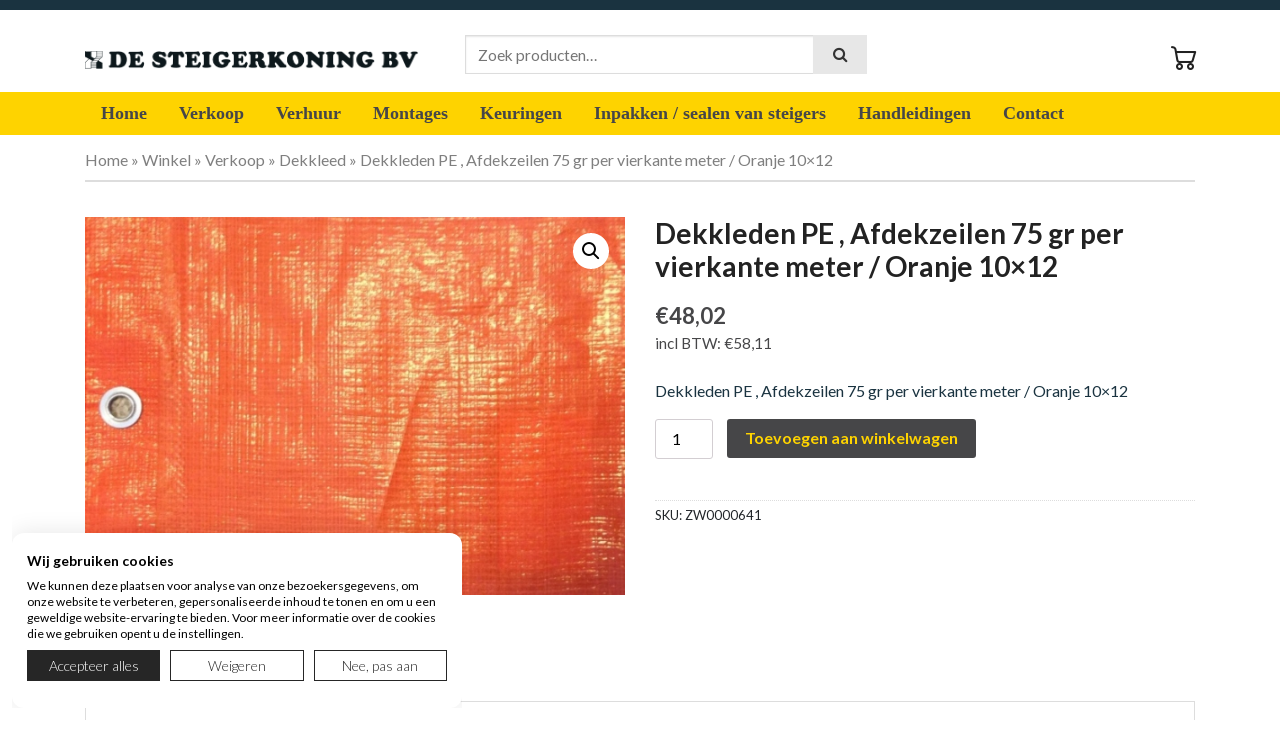

--- FILE ---
content_type: text/html; charset=UTF-8
request_url: https://ladderensteigerkoning.nl/product/dekkleden-pe-afdekzeilen-75-gr-per-vierkante-meter-oranje-10x12/
body_size: 22944
content:
<!DOCTYPE html>
<html lang="nl-NL">
    <head>
        <meta charset="UTF-8">
        <meta name="viewport" content="width=device-width, initial-scale=1, shrink-to-fit=no">
        <meta name="mobile-web-app-capable" content="yes">
        <meta name="apple-mobile-web-app-capable" content="yes">
        <meta name="apple-mobile-web-app-title" content="De Ladder- en Steigerkoning - ">
        <link rel="profile" href="https://gmpg.org/xfn/11">
        <meta name="author" content="Jip media">
        <link rel="pingback" href="https://ladderensteigerkoning.nl/xmlrpc.php">
        <meta name='robots' content='index, follow, max-image-preview:large, max-snippet:-1, max-video-preview:-1' />
	<style>img:is([sizes="auto" i], [sizes^="auto," i]) { contain-intrinsic-size: 3000px 1500px }</style>
	
	<!-- This site is optimized with the Yoast SEO plugin v26.8 - https://yoast.com/product/yoast-seo-wordpress/ -->
	<title>Dekkleden PE , Afdekzeilen 75 gr per vierkante meter / Oranje 10x12 - De Ladder- en Steigerkoning</title>
	<meta name="description" content="Zeil geschikt voor tijdelijk afdekken object" />
	<link rel="canonical" href="https://ladderensteigerkoning.nl/product/dekkleden-pe-afdekzeilen-75-gr-per-vierkante-meter-oranje-10x12/" />
	<meta property="og:locale" content="nl_NL" />
	<meta property="og:type" content="article" />
	<meta property="og:title" content="Dekkleden PE , Afdekzeilen 75 gr per vierkante meter / Oranje 10x12 - De Ladder- en Steigerkoning" />
	<meta property="og:description" content="Zeil geschikt voor tijdelijk afdekken object" />
	<meta property="og:url" content="https://ladderensteigerkoning.nl/product/dekkleden-pe-afdekzeilen-75-gr-per-vierkante-meter-oranje-10x12/" />
	<meta property="og:site_name" content="De Ladder- en Steigerkoning" />
	<meta property="og:image" content="https://ladderensteigerkoning.nl/wp-content/uploads/Dekkleden-PE-Oranje.jpg" />
	<meta property="og:image:width" content="800" />
	<meta property="og:image:height" content="560" />
	<meta property="og:image:type" content="image/jpeg" />
	<meta name="twitter:card" content="summary_large_image" />
	<script type="application/ld+json" class="yoast-schema-graph">{"@context":"https://schema.org","@graph":[{"@type":"WebPage","@id":"https://ladderensteigerkoning.nl/product/dekkleden-pe-afdekzeilen-75-gr-per-vierkante-meter-oranje-10x12/","url":"https://ladderensteigerkoning.nl/product/dekkleden-pe-afdekzeilen-75-gr-per-vierkante-meter-oranje-10x12/","name":"Dekkleden PE , Afdekzeilen 75 gr per vierkante meter / Oranje 10x12 - De Ladder- en Steigerkoning","isPartOf":{"@id":"https://ladderensteigerkoning.nl/#website"},"primaryImageOfPage":{"@id":"https://ladderensteigerkoning.nl/product/dekkleden-pe-afdekzeilen-75-gr-per-vierkante-meter-oranje-10x12/#primaryimage"},"image":{"@id":"https://ladderensteigerkoning.nl/product/dekkleden-pe-afdekzeilen-75-gr-per-vierkante-meter-oranje-10x12/#primaryimage"},"thumbnailUrl":"https://ladderensteigerkoning.nl/wp-content/uploads/Dekkleden-PE-Oranje.jpg","description":"Zeil geschikt voor tijdelijk afdekken object","breadcrumb":{"@id":"https://ladderensteigerkoning.nl/product/dekkleden-pe-afdekzeilen-75-gr-per-vierkante-meter-oranje-10x12/#breadcrumb"},"inLanguage":"nl-NL","potentialAction":[{"@type":"ReadAction","target":["https://ladderensteigerkoning.nl/product/dekkleden-pe-afdekzeilen-75-gr-per-vierkante-meter-oranje-10x12/"]}]},{"@type":"ImageObject","inLanguage":"nl-NL","@id":"https://ladderensteigerkoning.nl/product/dekkleden-pe-afdekzeilen-75-gr-per-vierkante-meter-oranje-10x12/#primaryimage","url":"https://ladderensteigerkoning.nl/wp-content/uploads/Dekkleden-PE-Oranje.jpg","contentUrl":"https://ladderensteigerkoning.nl/wp-content/uploads/Dekkleden-PE-Oranje.jpg","width":800,"height":560,"caption":"Dekkleden PE Oranje"},{"@type":"BreadcrumbList","@id":"https://ladderensteigerkoning.nl/product/dekkleden-pe-afdekzeilen-75-gr-per-vierkante-meter-oranje-10x12/#breadcrumb","itemListElement":[{"@type":"ListItem","position":1,"name":"Home","item":"https://ladderensteigerkoning.nl/"},{"@type":"ListItem","position":2,"name":"Winkel","item":"https://ladderensteigerkoning.nl/winkel/"},{"@type":"ListItem","position":3,"name":"Verkoop","item":"https://ladderensteigerkoning.nl/product-categorie/verkoop/"},{"@type":"ListItem","position":4,"name":"Dekkleed","item":"https://ladderensteigerkoning.nl/product-categorie/verkoop/dekkleed/"},{"@type":"ListItem","position":5,"name":"Dekkleden PE , Afdekzeilen 75 gr per vierkante meter / Oranje 10&#215;12"}]},{"@type":"WebSite","@id":"https://ladderensteigerkoning.nl/#website","url":"https://ladderensteigerkoning.nl/","name":"De Ladder- en Steigerkoning","description":"","publisher":{"@id":"https://ladderensteigerkoning.nl/#organization"},"potentialAction":[{"@type":"SearchAction","target":{"@type":"EntryPoint","urlTemplate":"https://ladderensteigerkoning.nl/?s={search_term_string}"},"query-input":{"@type":"PropertyValueSpecification","valueRequired":true,"valueName":"search_term_string"}}],"inLanguage":"nl-NL"},{"@type":"Organization","@id":"https://ladderensteigerkoning.nl/#organization","name":"de Ladder- en Steigerkoning","url":"https://ladderensteigerkoning.nl/","logo":{"@type":"ImageObject","inLanguage":"nl-NL","@id":"https://ladderensteigerkoning.nl/#/schema/logo/image/","url":"https://ladderensteigerkoning.nl/wp-content/uploads/logo.png","contentUrl":"https://ladderensteigerkoning.nl/wp-content/uploads/logo.png","width":1427,"height":77,"caption":"de Ladder- en Steigerkoning"},"image":{"@id":"https://ladderensteigerkoning.nl/#/schema/logo/image/"}}]}</script>
	<!-- / Yoast SEO plugin. -->


<link rel='dns-prefetch' href='//maxcdn.bootstrapcdn.com' />
<link rel='dns-prefetch' href='//www.googletagmanager.com' />
<link rel="alternate" type="application/rss+xml" title="De Ladder- en Steigerkoning &raquo; feed" href="https://ladderensteigerkoning.nl/feed/" />
<link rel="alternate" type="application/rss+xml" title="De Ladder- en Steigerkoning &raquo; reacties feed" href="https://ladderensteigerkoning.nl/comments/feed/" />
<style id='wp-block-library-inline-css' type='text/css'>
:root{--wp-admin-theme-color:#007cba;--wp-admin-theme-color--rgb:0,124,186;--wp-admin-theme-color-darker-10:#006ba1;--wp-admin-theme-color-darker-10--rgb:0,107,161;--wp-admin-theme-color-darker-20:#005a87;--wp-admin-theme-color-darker-20--rgb:0,90,135;--wp-admin-border-width-focus:2px;--wp-block-synced-color:#7a00df;--wp-block-synced-color--rgb:122,0,223;--wp-bound-block-color:var(--wp-block-synced-color)}@media (min-resolution:192dpi){:root{--wp-admin-border-width-focus:1.5px}}.wp-element-button{cursor:pointer}:root{--wp--preset--font-size--normal:16px;--wp--preset--font-size--huge:42px}:root .has-very-light-gray-background-color{background-color:#eee}:root .has-very-dark-gray-background-color{background-color:#313131}:root .has-very-light-gray-color{color:#eee}:root .has-very-dark-gray-color{color:#313131}:root .has-vivid-green-cyan-to-vivid-cyan-blue-gradient-background{background:linear-gradient(135deg,#00d084,#0693e3)}:root .has-purple-crush-gradient-background{background:linear-gradient(135deg,#34e2e4,#4721fb 50%,#ab1dfe)}:root .has-hazy-dawn-gradient-background{background:linear-gradient(135deg,#faaca8,#dad0ec)}:root .has-subdued-olive-gradient-background{background:linear-gradient(135deg,#fafae1,#67a671)}:root .has-atomic-cream-gradient-background{background:linear-gradient(135deg,#fdd79a,#004a59)}:root .has-nightshade-gradient-background{background:linear-gradient(135deg,#330968,#31cdcf)}:root .has-midnight-gradient-background{background:linear-gradient(135deg,#020381,#2874fc)}.has-regular-font-size{font-size:1em}.has-larger-font-size{font-size:2.625em}.has-normal-font-size{font-size:var(--wp--preset--font-size--normal)}.has-huge-font-size{font-size:var(--wp--preset--font-size--huge)}.has-text-align-center{text-align:center}.has-text-align-left{text-align:left}.has-text-align-right{text-align:right}#end-resizable-editor-section{display:none}.aligncenter{clear:both}.items-justified-left{justify-content:flex-start}.items-justified-center{justify-content:center}.items-justified-right{justify-content:flex-end}.items-justified-space-between{justify-content:space-between}.screen-reader-text{border:0;clip-path:inset(50%);height:1px;margin:-1px;overflow:hidden;padding:0;position:absolute;width:1px;word-wrap:normal!important}.screen-reader-text:focus{background-color:#ddd;clip-path:none;color:#444;display:block;font-size:1em;height:auto;left:5px;line-height:normal;padding:15px 23px 14px;text-decoration:none;top:5px;width:auto;z-index:100000}html :where(.has-border-color){border-style:solid}html :where([style*=border-top-color]){border-top-style:solid}html :where([style*=border-right-color]){border-right-style:solid}html :where([style*=border-bottom-color]){border-bottom-style:solid}html :where([style*=border-left-color]){border-left-style:solid}html :where([style*=border-width]){border-style:solid}html :where([style*=border-top-width]){border-top-style:solid}html :where([style*=border-right-width]){border-right-style:solid}html :where([style*=border-bottom-width]){border-bottom-style:solid}html :where([style*=border-left-width]){border-left-style:solid}html :where(img[class*=wp-image-]){height:auto;max-width:100%}:where(figure){margin:0 0 1em}html :where(.is-position-sticky){--wp-admin--admin-bar--position-offset:var(--wp-admin--admin-bar--height,0px)}@media screen and (max-width:600px){html :where(.is-position-sticky){--wp-admin--admin-bar--position-offset:0px}}
</style>
<style id='classic-theme-styles-inline-css' type='text/css'>
/*! This file is auto-generated */
.wp-block-button__link{color:#fff;background-color:#32373c;border-radius:9999px;box-shadow:none;text-decoration:none;padding:calc(.667em + 2px) calc(1.333em + 2px);font-size:1.125em}.wp-block-file__button{background:#32373c;color:#fff;text-decoration:none}
</style>
<link rel='stylesheet' id='wp-components-css' href='https://ladderensteigerkoning.nl/wp-includes/css/dist/components/style.min.css?ver=6.8.3' type='text/css' media='all' />
<link rel='stylesheet' id='wp-preferences-css' href='https://ladderensteigerkoning.nl/wp-includes/css/dist/preferences/style.min.css?ver=6.8.3' type='text/css' media='all' />
<link rel='stylesheet' id='wp-block-editor-css' href='https://ladderensteigerkoning.nl/wp-includes/css/dist/block-editor/style.min.css?ver=6.8.3' type='text/css' media='all' />
<link rel='stylesheet' id='popup-maker-block-library-style-css' href='https://ladderensteigerkoning.nl/wp-content/plugins/popup-maker/dist/packages/block-library-style.css?ver=dbea705cfafe089d65f1' type='text/css' media='all' />
<link rel='stylesheet' id='contact-form-7-css' href='https://ladderensteigerkoning.nl/wp-content/plugins/contact-form-7/includes/css/styles.css?ver=6.1.4' type='text/css' media='all' />
<link rel='stylesheet' id='style1-css' href='https://ladderensteigerkoning.nl/wp-content/plugins/jip-mini-cart/css/jip-mini-cart.css?ver=6.8.3' type='text/css' media='all' />
<link rel='stylesheet' id='collapscore-css-css' href='https://ladderensteigerkoning.nl/wp-content/plugins/jquery-collapse-o-matic/css/core_style.css?ver=1.0' type='text/css' media='all' />
<link rel='stylesheet' id='collapseomatic-css-css' href='https://ladderensteigerkoning.nl/wp-content/plugins/jquery-collapse-o-matic/css/dark_style.css?ver=1.6' type='text/css' media='all' />
<link rel='stylesheet' id='sow-social-media-buttons-flat-59ed87c2b11c-css' href='https://ladderensteigerkoning.nl/wp-content/uploads/siteorigin-widgets/sow-social-media-buttons-flat-59ed87c2b11c.css?ver=6.8.3' type='text/css' media='all' />
<link rel='stylesheet' id='photoswipe-css' href='https://ladderensteigerkoning.nl/wp-content/plugins/woocommerce/assets/css/photoswipe/photoswipe.min.css?ver=10.4.3' type='text/css' media='all' />
<link rel='stylesheet' id='photoswipe-default-skin-css' href='https://ladderensteigerkoning.nl/wp-content/plugins/woocommerce/assets/css/photoswipe/default-skin/default-skin.min.css?ver=10.4.3' type='text/css' media='all' />
<link rel='stylesheet' id='woocommerce-layout-css' href='https://ladderensteigerkoning.nl/wp-content/plugins/woocommerce/assets/css/woocommerce-layout.css?ver=10.4.3' type='text/css' media='all' />
<link rel='stylesheet' id='woocommerce-smallscreen-css' href='https://ladderensteigerkoning.nl/wp-content/plugins/woocommerce/assets/css/woocommerce-smallscreen.css?ver=10.4.3' type='text/css' media='only screen and (max-width: 768px)' />
<link rel='stylesheet' id='woocommerce-general-css' href='https://ladderensteigerkoning.nl/wp-content/plugins/woocommerce/assets/css/woocommerce.css?ver=10.4.3' type='text/css' media='all' />
<style id='woocommerce-inline-inline-css' type='text/css'>
.woocommerce form .form-row .required { visibility: visible; }
</style>
<link rel='stylesheet' id='wpcf7-redirect-script-frontend-css' href='https://ladderensteigerkoning.nl/wp-content/plugins/wpcf7-redirect/build/assets/frontend-script.css?ver=2c532d7e2be36f6af233' type='text/css' media='all' />
<link rel='stylesheet' id='parente2-style-css' href='https://ladderensteigerkoning.nl/wp-content/themes/jip-ecommerce/style.css?ver=6.8.3' type='text/css' media='all' />
<link rel='stylesheet' id='childe2-style-css' href='https://ladderensteigerkoning.nl/wp-content/themes/ladderensteigerkoning/style.css?ver=6.8.3' type='text/css' media='all' />
<link rel='stylesheet' id='jip_ecommerce-bootstrap-css' href='https://ladderensteigerkoning.nl/wp-content/themes/jip-ecommerce/bootstrap/css/bootstrap.css' type='text/css' media='all' />
<link rel='stylesheet' id='jip_ecommerce-theme-css' href='https://ladderensteigerkoning.nl/wp-content/themes/jip-ecommerce/css/theme.css' type='text/css' media='all' />
<link rel='stylesheet' id='jip_ecommerce-jipicon-css' href='https://ladderensteigerkoning.nl/wp-content/themes/jip-ecommerce/css/jip-icon.css' type='text/css' media='all' />
<link rel='stylesheet' id='jip_ecommerce-woocommerce-css' href='https://ladderensteigerkoning.nl/wp-content/themes/jip-ecommerce/css/woocommerce.css' type='text/css' media='all' />
<link rel='stylesheet' id='jip_ecommerce-fontawesome-css' href='//maxcdn.bootstrapcdn.com/font-awesome/4.7.0/css/font-awesome.min.css' type='text/css' media='all' />
<link rel='stylesheet' id='jip_ecommerce-style-css' href='https://ladderensteigerkoning.nl/wp-content/themes/ladderensteigerkoning/style.css' type='text/css' media='all' />
<link rel='stylesheet' id='mollie-applepaydirect-css' href='https://ladderensteigerkoning.nl/wp-content/plugins/mollie-payments-for-woocommerce/public/css/mollie-applepaydirect.min.css?ver=1769524344' type='text/css' media='screen' />
<link rel='stylesheet' id='popup-maker-site-css' href='//ladderensteigerkoning.nl/wp-content/uploads/pum/pum-site-styles.css?generated=1750331371&#038;ver=1.21.5' type='text/css' media='all' />
<link rel='stylesheet' id='cf7cf-style-css' href='https://ladderensteigerkoning.nl/wp-content/plugins/cf7-conditional-fields/style.css?ver=2.6.7' type='text/css' media='all' />
<link rel='stylesheet' id='font-awesome-css' href='https://ladderensteigerkoning.nl/wp-content/plugins/popup-anything-on-click/assets/css/font-awesome.min.css?ver=2.9.1' type='text/css' media='all' />
<link rel='stylesheet' id='popupaoc-public-style-css' href='https://ladderensteigerkoning.nl/wp-content/plugins/popup-anything-on-click/assets/css/popupaoc-public.css?ver=2.9.1' type='text/css' media='all' />
<script type="text/javascript" src="https://ladderensteigerkoning.nl/wp-includes/js/jquery/jquery.min.js?ver=3.7.1" id="jquery-core-js"></script>
<script type="text/javascript" src="https://ladderensteigerkoning.nl/wp-includes/js/jquery/jquery-migrate.min.js?ver=3.4.1" id="jquery-migrate-js"></script>
<script type="text/javascript" id="gtmkit-js-before" data-cfasync="false" data-nowprocket="" data-cookieconsent="ignore">
/* <![CDATA[ */
		window.gtmkit_settings = {"datalayer_name":"dataLayer","console_log":false,"wc":{"use_sku":false,"pid_prefix":"","add_shipping_info":{"config":1},"add_payment_info":{"config":1},"view_item":{"config":0},"view_item_list":{"config":0},"wishlist":false,"css_selectors":{"product_list_select_item":".products .product:not(.product-category) a:not(.add_to_cart_button.ajax_add_to_cart,.add_to_wishlist),.wc-block-grid__products li:not(.product-category) a:not(.add_to_cart_button.ajax_add_to_cart,.add_to_wishlist),.woocommerce-grouped-product-list-item__label a:not(.add_to_wishlist)","product_list_element":".product,.wc-block-grid__product","product_list_exclude":"","product_list_add_to_cart":".add_to_cart_button.ajax_add_to_cart:not(.single_add_to_cart_button)"},"text":{"wp-block-handpicked-products":"Handpicked Products","wp-block-product-best-sellers":"Best Sellers","wp-block-product-category":"Product Category","wp-block-product-new":"New Products","wp-block-product-on-sale":"Products On Sale","wp-block-products-by-attribute":"Products By Attribute","wp-block-product-tag":"Product Tag","wp-block-product-top-rated":"Top Rated Products","shipping-tier-not-found":"Shipping tier not found","payment-method-not-found":"Payment method not found"}}};
		window.gtmkit_data = {"wc":{"currency":"EUR","is_cart":false,"is_checkout":false,"blocks":{}}};
		window.dataLayer = window.dataLayer || [];
				
/* ]]> */
</script>
<script type="text/javascript" src="https://ladderensteigerkoning.nl/wp-content/plugins/woocommerce/assets/js/zoom/jquery.zoom.min.js?ver=1.7.21-wc.10.4.3" id="wc-zoom-js" defer="defer" data-wp-strategy="defer"></script>
<script type="text/javascript" src="https://ladderensteigerkoning.nl/wp-content/plugins/woocommerce/assets/js/flexslider/jquery.flexslider.min.js?ver=2.7.2-wc.10.4.3" id="wc-flexslider-js" defer="defer" data-wp-strategy="defer"></script>
<script type="text/javascript" src="https://ladderensteigerkoning.nl/wp-content/plugins/woocommerce/assets/js/photoswipe/photoswipe.min.js?ver=4.1.1-wc.10.4.3" id="wc-photoswipe-js" defer="defer" data-wp-strategy="defer"></script>
<script type="text/javascript" src="https://ladderensteigerkoning.nl/wp-content/plugins/woocommerce/assets/js/photoswipe/photoswipe-ui-default.min.js?ver=4.1.1-wc.10.4.3" id="wc-photoswipe-ui-default-js" defer="defer" data-wp-strategy="defer"></script>
<script type="text/javascript" id="wc-single-product-js-extra">
/* <![CDATA[ */
var wc_single_product_params = {"i18n_required_rating_text":"Selecteer een waardering","i18n_rating_options":["1 van de 5 sterren","2 van de 5 sterren","3 van de 5 sterren","4 van de 5 sterren","5 van de 5 sterren"],"i18n_product_gallery_trigger_text":"Afbeeldinggalerij in volledig scherm bekijken","review_rating_required":"yes","flexslider":{"rtl":false,"animation":"slide","smoothHeight":true,"directionNav":false,"controlNav":"thumbnails","slideshow":false,"animationSpeed":500,"animationLoop":false,"allowOneSlide":false},"zoom_enabled":"1","zoom_options":[],"photoswipe_enabled":"1","photoswipe_options":{"shareEl":false,"closeOnScroll":false,"history":false,"hideAnimationDuration":0,"showAnimationDuration":0},"flexslider_enabled":"1"};
/* ]]> */
</script>
<script type="text/javascript" src="https://ladderensteigerkoning.nl/wp-content/plugins/woocommerce/assets/js/frontend/single-product.min.js?ver=10.4.3" id="wc-single-product-js" defer="defer" data-wp-strategy="defer"></script>
<script type="text/javascript" src="https://ladderensteigerkoning.nl/wp-content/plugins/woocommerce/assets/js/jquery-blockui/jquery.blockUI.min.js?ver=2.7.0-wc.10.4.3" id="wc-jquery-blockui-js" defer="defer" data-wp-strategy="defer"></script>
<script type="text/javascript" src="https://ladderensteigerkoning.nl/wp-content/plugins/woocommerce/assets/js/js-cookie/js.cookie.min.js?ver=2.1.4-wc.10.4.3" id="wc-js-cookie-js" defer="defer" data-wp-strategy="defer"></script>
<script type="text/javascript" id="woocommerce-js-extra">
/* <![CDATA[ */
var woocommerce_params = {"ajax_url":"\/wp-admin\/admin-ajax.php","wc_ajax_url":"\/?wc-ajax=%%endpoint%%","i18n_password_show":"Wachtwoord weergeven","i18n_password_hide":"Wachtwoord verbergen"};
/* ]]> */
</script>
<script type="text/javascript" src="https://ladderensteigerkoning.nl/wp-content/plugins/woocommerce/assets/js/frontend/woocommerce.min.js?ver=10.4.3" id="woocommerce-js" defer="defer" data-wp-strategy="defer"></script>
<script type="text/javascript" id="gtmkit-container-js-after" data-cfasync="false" data-nowprocket="" data-cookieconsent="ignore">
/* <![CDATA[ */
/* Google Tag Manager */
(function(w,d,s,l,i){w[l]=w[l]||[];w[l].push({'gtm.start':
new Date().getTime(),event:'gtm.js'});var f=d.getElementsByTagName(s)[0],
j=d.createElement(s),dl=l!='dataLayer'?'&l='+l:'';j.async=true;j.src=
'https://www.googletagmanager.com/gtm.js?id='+i+dl;f.parentNode.insertBefore(j,f);
})(window,document,'script','dataLayer','GTM-K7J3NGD');
/* End Google Tag Manager */
/* ]]> */
</script>
<script type="text/javascript" src="https://ladderensteigerkoning.nl/wp-content/plugins/gtm-kit/assets/integration/woocommerce.js?ver=2.7.0" id="gtmkit-woocommerce-js" defer="defer" data-wp-strategy="defer"></script>
<script type="text/javascript" src="https://ladderensteigerkoning.nl/wp-content/plugins/gtm-kit/assets/integration/contact-form-7.js?ver=2.7.0" id="gtmkit-cf7-js" defer="defer" data-wp-strategy="defer"></script>
<script type="text/javascript" id="gtmkit-datalayer-js-before" data-cfasync="false" data-nowprocket="" data-cookieconsent="ignore">
/* <![CDATA[ */
const gtmkit_dataLayer_content = {"pageType":"product-page","productType":"simple","event":"view_item","ecommerce":{"items":[{"id":"8635","item_id":"8635","item_name":"Dekkleden PE , Afdekzeilen 75 gr per vierkante meter \/ Oranje 10x12","currency":"EUR","price":58.11,"item_category":"Verkoop","item_category2":"Dekkleed"}],"value":58.11,"currency":"EUR"}};
dataLayer.push( gtmkit_dataLayer_content );
/* ]]> */
</script>
<script type="text/javascript" src="https://ladderensteigerkoning.nl/wp-content/themes/ladderensteigerkoning/js/jquery.app.js?ver=6.8.3" id="jqueryapp-js"></script>
<link rel="https://api.w.org/" href="https://ladderensteigerkoning.nl/wp-json/" /><link rel="alternate" title="JSON" type="application/json" href="https://ladderensteigerkoning.nl/wp-json/wp/v2/product/8635" /><link rel="alternate" title="oEmbed (JSON)" type="application/json+oembed" href="https://ladderensteigerkoning.nl/wp-json/oembed/1.0/embed?url=https%3A%2F%2Fladderensteigerkoning.nl%2Fproduct%2Fdekkleden-pe-afdekzeilen-75-gr-per-vierkante-meter-oranje-10x12%2F" />
<link rel="alternate" title="oEmbed (XML)" type="text/xml+oembed" href="https://ladderensteigerkoning.nl/wp-json/oembed/1.0/embed?url=https%3A%2F%2Fladderensteigerkoning.nl%2Fproduct%2Fdekkleden-pe-afdekzeilen-75-gr-per-vierkante-meter-oranje-10x12%2F&#038;format=xml" />

<!-- This website runs the Product Feed PRO for WooCommerce by AdTribes.io plugin - version woocommercesea_option_installed_version -->

<!-- Global site tag (gtag.js) - Google Analytics -->
<script async src="https://www.googletagmanager.com/gtag/js?id=UA-12349817-15"></script>
<script>
  window.dataLayer = window.dataLayer || [];
  function gtag(){dataLayer.push(arguments);}
  gtag('js', new Date());

  gtag('config', 'UA-12349817-15');
</script>

<!-- Global site tag (gtag.js) - Google Analytics -->
<script async src="https://www.googletagmanager.com/gtag/js?id=G-GNCYN771DS"></script>
<script>
  window.dataLayer = window.dataLayer || [];
  function gtag(){dataLayer.push(arguments);}
  gtag('js', new Date());

  gtag('config', 'G-GNCYN771DS');
</script>

	<noscript><style>.woocommerce-product-gallery{ opacity: 1 !important; }</style></noscript>
	<link rel="icon" href="https://ladderensteigerkoning.nl/wp-content/uploads/cropped-cropped-favicoon-512x510-1-32x32.png" sizes="32x32" />
<link rel="icon" href="https://ladderensteigerkoning.nl/wp-content/uploads/cropped-cropped-favicoon-512x510-1-192x192.png" sizes="192x192" />
<link rel="apple-touch-icon" href="https://ladderensteigerkoning.nl/wp-content/uploads/cropped-cropped-favicoon-512x510-1-180x180.png" />
<meta name="msapplication-TileImage" content="https://ladderensteigerkoning.nl/wp-content/uploads/cropped-cropped-favicoon-512x510-1-270x270.png" />
		<style type="text/css" id="wp-custom-css">
			#verhuur-gerelateerd .add_to_cart_button{
	display:none;
}
#panel-6197-1-0-0, 
#panel-6197-1-0-1 {
	display:inline-block;
}
#panel-6197-1-0-0::after, 
#panel-6197-1-0-1::after { 
	clear:both; 
}
.btn-actie-pdf, 
.btn-actie-form { 
	float:left;
	margin-right: 30px;
  margin-bottom: 15px;
}
.top-bar {
    display: none;
}
.woocommerce-billing-fields .form-row, .woocommerce-shipping-fields .form-row, .woocommerce-additional-fields .form-row {
    display: flex;
    flex-direction: column;
    align-items: flex-start;
    align-content: flex-start;
}
.woocommerce-billing-fields .woocommerce-input-wrapper, .woocommerce-shipping-fields .woocommerce-input-wrapper, .woocommerce-additional-fields .woocommerce-input-wrapper {
	width: 100%;
}		</style>
		    </head>
    <body data-rsssl=1 class="wp-singular product-template-default single single-product postid-8635 wp-custom-logo wp-embed-responsive wp-theme-jip-ecommerce wp-child-theme-ladderensteigerkoning theme-jip-ecommerce woocommerce woocommerce-page woocommerce-no-js">
                <div class="hfeed site" id="page">
            <header>
                <div id="info-balk">
                <div class="container">
                <div>
                    </div>
                                    </div>
                                    </div>
                <div class="top-bar">
                    <div class="container">
                        <div class="row">
                            <div class="col-md-6 topbar-left">
                                                            </div>
                            <div class="col-md-6 topbar-right">
                                                            </div>
                        </div>
                    </div>
                </div>
                <div itemscope="" itemtype="http://schema.org/WebSite" id="wrapper-navbar">
                    <a class="skip-link sr-only sr-only-focusable" href="#content">Skip to content</a>
                    <div class="header-top"> 
                        <div class="container">
                            <div class="row">
                                <div class="col-md-4 header-left col-6">
                                                                            <a href="https://ladderensteigerkoning.nl/" class="navbar-brand custom-logo-link" rel="home"><img width="1427" height="77" src="https://ladderensteigerkoning.nl/wp-content/uploads/logo.png" class="img-fluid" alt="De Ladder- en Steigerkoning" decoding="async" fetchpriority="high" srcset="https://ladderensteigerkoning.nl/wp-content/uploads/logo.png 1427w, https://ladderensteigerkoning.nl/wp-content/uploads/logo-600x32.png 600w, https://ladderensteigerkoning.nl/wp-content/uploads/logo-300x16.png 300w, https://ladderensteigerkoning.nl/wp-content/uploads/logo-1024x55.png 1024w, https://ladderensteigerkoning.nl/wp-content/uploads/logo-768x41.png 768w" sizes="(max-width: 1427px) 100vw, 1427px" /></a>                                                                    </div>                                 
                                                                    <div class="col-md-8 header-right col-6">
                                        <div id="woocommerce_product_search-5" class="widget woocommerce widget_product_search"><form role="search" method="get" class="woocommerce-product-search" action="https://ladderensteigerkoning.nl/">
	<label class="screen-reader-text" for="woocommerce-product-search-field-0">Zoeken naar:</label>
	<input type="search" id="woocommerce-product-search-field-0" class="search-field" placeholder="Zoek producten&hellip;" value="" name="s" />
<button class="submit btn btn-primary" type="submit" <span class="icon"><i class="fa fa-search"></i></span></button>
	<input type="hidden" name="post_type" value="product" />
</form>
</div><div id="text-10" class="widget widget_text">			<div class="textwidget">        <li><a class="menu-item cart-contents" href="https://ladderensteigerkoning.nl/winkelmand/" title="Winkelwagentje [jip_winkelwagentje]">
	            </a></li>
        
</div>
		</div>                                    </div>
                                                            </div>
                        </div>
                    </div>
                </div>
                <nav class="navbar navbar-expand-lg sticky">
                    <div class="container">
                        <button class="navbar-toggler text-right w-100" type="button" data-toggle="collapse" data-target="#navbarsExample07" aria-controls="navbarsExample07" aria-expanded="false" aria-label="Toggle navigation">
                            <li class="navbar-toggler-icon">
                                <p>Menu</p>
                            </li>
                        </button>
                        <div class="collapse navbar-collapse" id="navbarsExample07">
                            <ul id="menu-hoofd-menu" class="navbar-nav mr-auto"><li itemscope="itemscope" itemtype="https://www.schema.org/SiteNavigationElement" id="menu-item-5570" class="menu-item menu-item-type-post_type menu-item-object-page menu-item-home menu-item-5570 nav-item"><a title="Home" href="https://ladderensteigerkoning.nl/" class="nav-link">Home</a></li>
<li itemscope="itemscope" itemtype="https://www.schema.org/SiteNavigationElement" id="menu-item-5720" class="nav-columns-2 menu-item menu-item-type-taxonomy menu-item-object-product_cat current-product-ancestor menu-item-has-children dropdown menu-item-5720 nav-item"><a title="Verkoop" href="https://ladderensteigerkoning.nl/product-categorie/verkoop/" class="nav-link">Verkoop</a>
<ul class="dropdown-menu"  role="menu">
	<li itemscope="itemscope" itemtype="https://www.schema.org/SiteNavigationElement" id="menu-item-6716" class="menu-item menu-item-type-taxonomy menu-item-object-product_cat menu-item-6716 nav-item"><a title="Rolsteiger" href="https://ladderensteigerkoning.nl/product-categorie/verkoop/rolsteiger/" class="dropdown-item">Rolsteiger</a></li>
	<li itemscope="itemscope" itemtype="https://www.schema.org/SiteNavigationElement" id="menu-item-6717" class="menu-item menu-item-type-taxonomy menu-item-object-product_cat menu-item-6717 nav-item"><a title="Steiger onderdelen" href="https://ladderensteigerkoning.nl/product-categorie/verkoop/steiger-onderdelen/" class="dropdown-item">Steiger onderdelen</a></li>
	<li itemscope="itemscope" itemtype="https://www.schema.org/SiteNavigationElement" id="menu-item-6712" class="menu-item menu-item-type-taxonomy menu-item-object-product_cat menu-item-6712 nav-item"><a title="Ladders" href="https://ladderensteigerkoning.nl/product-categorie/verkoop/ladder/" class="dropdown-item">Ladders</a></li>
	<li itemscope="itemscope" itemtype="https://www.schema.org/SiteNavigationElement" id="menu-item-6713" class="menu-item menu-item-type-taxonomy menu-item-object-product_cat menu-item-6713 nav-item"><a title="Ladderdoppen" href="https://ladderensteigerkoning.nl/product-categorie/verkoop/ladderdoppen/" class="dropdown-item">Ladderdoppen</a></li>
	<li itemscope="itemscope" itemtype="https://www.schema.org/SiteNavigationElement" id="menu-item-6720" class="menu-item menu-item-type-taxonomy menu-item-object-product_cat menu-item-6720 nav-item"><a title="Trappen" href="https://ladderensteigerkoning.nl/product-categorie/verkoop/trappen/" class="dropdown-item">Trappen</a></li>
	<li itemscope="itemscope" itemtype="https://www.schema.org/SiteNavigationElement" id="menu-item-6718" class="menu-item menu-item-type-taxonomy menu-item-object-product_cat menu-item-6718 nav-item"><a title="Steigergaas" href="https://ladderensteigerkoning.nl/product-categorie/verkoop/steigergaas/" class="dropdown-item">Steigergaas</a></li>
	<li itemscope="itemscope" itemtype="https://www.schema.org/SiteNavigationElement" id="menu-item-6722" class="menu-item menu-item-type-taxonomy menu-item-object-product_cat menu-item-6722 nav-item"><a title="Accessoires" href="https://ladderensteigerkoning.nl/product-categorie/verkoop/accessoires/" class="dropdown-item">Accessoires</a></li>
	<li itemscope="itemscope" itemtype="https://www.schema.org/SiteNavigationElement" id="menu-item-6784" class="menu-item menu-item-type-taxonomy menu-item-object-product_cat menu-item-6784 nav-item"><a title="Aluminium dakrandbeveiliging" href="https://ladderensteigerkoning.nl/product-categorie/verkoop/aluminium-dakrandbeveiliging/" class="dropdown-item">Aluminium dakrandbeveiliging</a></li>
	<li itemscope="itemscope" itemtype="https://www.schema.org/SiteNavigationElement" id="menu-item-6785" class="menu-item menu-item-type-taxonomy menu-item-object-product_cat menu-item-6785 nav-item"><a title="Aluminium loopbrug" href="https://ladderensteigerkoning.nl/product-categorie/verkoop/aluminium-loopbrug/" class="dropdown-item">Aluminium loopbrug</a></li>
	<li itemscope="itemscope" itemtype="https://www.schema.org/SiteNavigationElement" id="menu-item-6786" class="menu-item menu-item-type-taxonomy menu-item-object-product_cat current-product-ancestor current-menu-parent current-product-parent active menu-item-6786 nav-item"><a title="Dekkleed" href="https://ladderensteigerkoning.nl/product-categorie/verkoop/dekkleed/" class="dropdown-item">Dekkleed</a></li>
	<li itemscope="itemscope" itemtype="https://www.schema.org/SiteNavigationElement" id="menu-item-6714" class="menu-item menu-item-type-taxonomy menu-item-object-product_cat menu-item-6714 nav-item"><a title="Occasions" href="https://ladderensteigerkoning.nl/product-categorie/verkoop/occasions/" class="dropdown-item">Occasions</a></li>
	<li itemscope="itemscope" itemtype="https://www.schema.org/SiteNavigationElement" id="menu-item-6715" class="menu-item menu-item-type-taxonomy menu-item-object-product_cat menu-item-6715 nav-item"><a title="PBM" href="https://ladderensteigerkoning.nl/product-categorie/verkoop/pbm/" class="dropdown-item">PBM</a></li>
	<li itemscope="itemscope" itemtype="https://www.schema.org/SiteNavigationElement" id="menu-item-6719" class="menu-item menu-item-type-taxonomy menu-item-object-product_cat menu-item-6719 nav-item"><a title="Steigerhout" href="https://ladderensteigerkoning.nl/product-categorie/verkoop/steigerhout/" class="dropdown-item">Steigerhout</a></li>
</ul>
</li>
<li itemscope="itemscope" itemtype="https://www.schema.org/SiteNavigationElement" id="menu-item-5742" class="nav-columns-3 menu-item menu-item-type-taxonomy menu-item-object-product_cat menu-item-has-children dropdown menu-item-5742 nav-item"><a title="Verhuur" href="https://ladderensteigerkoning.nl/product-categorie/verhuur/" class="nav-link">Verhuur</a>
<ul class="dropdown-menu"  role="menu">
	<li itemscope="itemscope" itemtype="https://www.schema.org/SiteNavigationElement" id="menu-item-9252" class="menu-item menu-item-type-post_type menu-item-object-page menu-item-9252 nav-item"><a title="Rolsteiger huren" href="https://ladderensteigerkoning.nl/rolsteiger-huren/" class="dropdown-item">Rolsteiger huren</a></li>
	<li itemscope="itemscope" itemtype="https://www.schema.org/SiteNavigationElement" id="menu-item-9253" class="menu-item menu-item-type-post_type menu-item-object-page menu-item-9253 nav-item"><a title="Hoogwerker huren" href="https://ladderensteigerkoning.nl/hoogwerker-huren/" class="dropdown-item">Hoogwerker huren</a></li>
	<li itemscope="itemscope" itemtype="https://www.schema.org/SiteNavigationElement" id="menu-item-9250" class="menu-item menu-item-type-post_type menu-item-object-page menu-item-9250 nav-item"><a title="Gevelsteiger huren" href="https://ladderensteigerkoning.nl/gevelsteiger-huren/" class="dropdown-item">Gevelsteiger huren</a></li>
	<li itemscope="itemscope" itemtype="https://www.schema.org/SiteNavigationElement" id="menu-item-6752" class="menu-item menu-item-type-taxonomy menu-item-object-product_cat menu-item-6752 nav-item"><a title="Staalsteigermateriaal" href="https://ladderensteigerkoning.nl/product-categorie/verhuur/staalsteigermateriaal/" class="dropdown-item">Staalsteigermateriaal</a></li>
	<li itemscope="itemscope" itemtype="https://www.schema.org/SiteNavigationElement" id="menu-item-6733" class="menu-item menu-item-type-taxonomy menu-item-object-product_cat menu-item-6733 nav-item"><a title="Hef- en hijswerktuigen" href="https://ladderensteigerkoning.nl/product-categorie/verhuur/hef-en-hijswerktuigen/" class="dropdown-item">Hef- en hijswerktuigen</a></li>
	<li itemscope="itemscope" itemtype="https://www.schema.org/SiteNavigationElement" id="menu-item-6753" class="menu-item menu-item-type-taxonomy menu-item-object-product_cat menu-item-6753 nav-item"><a title="Steigermateriaal / Loopbruggen" href="https://ladderensteigerkoning.nl/product-categorie/verhuur/steigermateriaal-loopbruggen/" class="dropdown-item">Steigermateriaal / Loopbruggen</a></li>
	<li itemscope="itemscope" itemtype="https://www.schema.org/SiteNavigationElement" id="menu-item-6732" class="menu-item menu-item-type-taxonomy menu-item-object-product_cat menu-item-6732 nav-item"><a title="Hangbruginstallaties" href="https://ladderensteigerkoning.nl/product-categorie/verhuur/hangbruginstallaties/" class="dropdown-item">Hangbruginstallaties</a></li>
	<li itemscope="itemscope" itemtype="https://www.schema.org/SiteNavigationElement" id="menu-item-9251" class="menu-item menu-item-type-post_type menu-item-object-page menu-item-9251 nav-item"><a title="Metselsteiger huren" href="https://ladderensteigerkoning.nl/metselsteiger-huren/" class="dropdown-item">Metselsteiger huren</a></li>
	<li itemscope="itemscope" itemtype="https://www.schema.org/SiteNavigationElement" id="menu-item-6756" class="menu-item menu-item-type-taxonomy menu-item-object-product_cat menu-item-6756 nav-item"><a title="Verhuur Dakrandbeveiliging" href="https://ladderensteigerkoning.nl/product-categorie/verhuur/verhuur-dakrandbeveiliging/" class="dropdown-item">Verhuur Dakrandbeveiliging</a></li>
	<li itemscope="itemscope" itemtype="https://www.schema.org/SiteNavigationElement" id="menu-item-6755" class="menu-item menu-item-type-taxonomy menu-item-object-product_cat menu-item-6755 nav-item"><a title="Trap Verhuur" href="https://ladderensteigerkoning.nl/product-categorie/verhuur/trap-verhuur/" class="dropdown-item">Trap Verhuur</a></li>
	<li itemscope="itemscope" itemtype="https://www.schema.org/SiteNavigationElement" id="menu-item-6737" class="menu-item menu-item-type-taxonomy menu-item-object-product_cat menu-item-6737 nav-item"><a title="Ladder Verhuur" href="https://ladderensteigerkoning.nl/product-categorie/verhuur/ladder-verhuur/" class="dropdown-item">Ladder Verhuur</a></li>
	<li itemscope="itemscope" itemtype="https://www.schema.org/SiteNavigationElement" id="menu-item-6728" class="menu-item menu-item-type-taxonomy menu-item-object-product_cat menu-item-6728 nav-item"><a title="Doorwerkmateriaal" href="https://ladderensteigerkoning.nl/product-categorie/verhuur/doorwerkmateriaal/" class="dropdown-item">Doorwerkmateriaal</a></li>
	<li itemscope="itemscope" itemtype="https://www.schema.org/SiteNavigationElement" id="menu-item-6724" class="menu-item menu-item-type-taxonomy menu-item-object-product_cat menu-item-6724 nav-item"><a title="Aanhangwagens / Bagagedragers" href="https://ladderensteigerkoning.nl/product-categorie/verhuur/aanhangwagens-bagagedragers/" class="dropdown-item">Aanhangwagens / Bagagedragers</a></li>
	<li itemscope="itemscope" itemtype="https://www.schema.org/SiteNavigationElement" id="menu-item-6726" class="menu-item menu-item-type-taxonomy menu-item-object-product_cat menu-item-6726 nav-item"><a title="Autogereedschap / Autoverhuur" href="https://ladderensteigerkoning.nl/product-categorie/verhuur/autogereedschap-autoverhuur/" class="dropdown-item">Autogereedschap / Autoverhuur</a></li>
	<li itemscope="itemscope" itemtype="https://www.schema.org/SiteNavigationElement" id="menu-item-6727" class="menu-item menu-item-type-taxonomy menu-item-object-product_cat menu-item-6727 nav-item"><a title="Beton- en metselwerken" href="https://ladderensteigerkoning.nl/product-categorie/verhuur/beton-en-metselwerken/" class="dropdown-item">Beton- en metselwerken</a></li>
	<li itemscope="itemscope" itemtype="https://www.schema.org/SiteNavigationElement" id="menu-item-6729" class="menu-item menu-item-type-taxonomy menu-item-object-product_cat menu-item-6729 nav-item"><a title="Elektrisch handgereedschap" href="https://ladderensteigerkoning.nl/product-categorie/verhuur/elektrisch-handgereedschap/" class="dropdown-item">Elektrisch handgereedschap</a></li>
	<li itemscope="itemscope" itemtype="https://www.schema.org/SiteNavigationElement" id="menu-item-6730" class="menu-item menu-item-type-taxonomy menu-item-object-product_cat menu-item-6730 nav-item"><a title="Feestartikelen" href="https://ladderensteigerkoning.nl/product-categorie/verhuur/feestartikelen/" class="dropdown-item">Feestartikelen</a></li>
	<li itemscope="itemscope" itemtype="https://www.schema.org/SiteNavigationElement" id="menu-item-6731" class="menu-item menu-item-type-taxonomy menu-item-object-product_cat menu-item-6731 nav-item"><a title="Grondverzet / Minitrekker" href="https://ladderensteigerkoning.nl/product-categorie/verhuur/grondverzet-minitrekker/" class="dropdown-item">Grondverzet / Minitrekker</a></li>
	<li itemscope="itemscope" itemtype="https://www.schema.org/SiteNavigationElement" id="menu-item-6734" class="menu-item menu-item-type-taxonomy menu-item-object-product_cat menu-item-6734 nav-item"><a title="Heftruck / Verreiker" href="https://ladderensteigerkoning.nl/product-categorie/verhuur/heftruck-verreiker/" class="dropdown-item">Heftruck / Verreiker</a></li>
	<li itemscope="itemscope" itemtype="https://www.schema.org/SiteNavigationElement" id="menu-item-6750" class="menu-item menu-item-type-taxonomy menu-item-object-product_cat menu-item-6750 nav-item"><a title="Schoonmaakmachines" href="https://ladderensteigerkoning.nl/product-categorie/verhuur/schoonmaakmachines/" class="dropdown-item">Schoonmaakmachines</a></li>
	<li itemscope="itemscope" itemtype="https://www.schema.org/SiteNavigationElement" id="menu-item-6754" class="menu-item menu-item-type-taxonomy menu-item-object-product_cat menu-item-6754 nav-item"><a title="Terrasverwarmers" href="https://ladderensteigerkoning.nl/product-categorie/verhuur/terrasverwarmers/" class="dropdown-item">Terrasverwarmers</a></li>
	<li itemscope="itemscope" itemtype="https://www.schema.org/SiteNavigationElement" id="menu-item-6757" class="menu-item menu-item-type-taxonomy menu-item-object-product_cat menu-item-6757 nav-item"><a title="Verwarming en droging" href="https://ladderensteigerkoning.nl/product-categorie/verhuur/verwarming-en-droging/" class="dropdown-item">Verwarming en droging</a></li>
	<li itemscope="itemscope" itemtype="https://www.schema.org/SiteNavigationElement" id="menu-item-6758" class="menu-item menu-item-type-taxonomy menu-item-object-product_cat menu-item-6758 nav-item"><a title="Zaag en schuurmachines" href="https://ladderensteigerkoning.nl/product-categorie/verhuur/zaag-en-schuurmachines/" class="dropdown-item">Zaag en schuurmachines</a></li>
</ul>
</li>
<li itemscope="itemscope" itemtype="https://www.schema.org/SiteNavigationElement" id="menu-item-10658" class="menu-item menu-item-type-post_type menu-item-object-page menu-item-10658 nav-item"><a title="Montages" href="https://ladderensteigerkoning.nl/montages/" class="nav-link">Montages</a></li>
<li itemscope="itemscope" itemtype="https://www.schema.org/SiteNavigationElement" id="menu-item-5579" class="menu-item menu-item-type-post_type menu-item-object-page menu-item-5579 nav-item"><a title="Keuringen" href="https://ladderensteigerkoning.nl/keuringen/" class="nav-link">Keuringen</a></li>
<li itemscope="itemscope" itemtype="https://www.schema.org/SiteNavigationElement" id="menu-item-7390" class="menu-item menu-item-type-post_type menu-item-object-page menu-item-7390 nav-item"><a title="Inpakken / sealen van steigers" href="https://ladderensteigerkoning.nl/inpakken-sealen-steigers/" class="nav-link">Inpakken / sealen van steigers</a></li>
<li itemscope="itemscope" itemtype="https://www.schema.org/SiteNavigationElement" id="menu-item-7434" class="menu-item menu-item-type-post_type menu-item-object-page menu-item-7434 nav-item"><a title="Handleidingen" href="https://ladderensteigerkoning.nl/handleidingen-klusprojecten/" class="nav-link">Handleidingen</a></li>
<li itemscope="itemscope" itemtype="https://www.schema.org/SiteNavigationElement" id="menu-item-5638" class="menu-item menu-item-type-post_type menu-item-object-page menu-item-5638 nav-item"><a title="Contact" href="https://ladderensteigerkoning.nl/contact/" class="nav-link">Contact</a></li>
</ul>                        </div>
                    </div>
                </nav>
                <div id="zoekbalk">
                <div class="container">
                <div>
                                                        <div id="woocommerce_product_search-4" class="topbar-widget widget woocommerce widget_product_search"><form role="search" method="get" class="woocommerce-product-search" action="https://ladderensteigerkoning.nl/">
	<label class="screen-reader-text" for="woocommerce-product-search-field-1">Zoeken naar:</label>
	<input type="search" id="woocommerce-product-search-field-1" class="search-field" placeholder="Zoek producten&hellip;" value="" name="s" />
<button class="submit btn btn-primary" type="submit" <span class="icon"><i class="fa fa-search"></i></span></button>
	<input type="hidden" name="post_type" value="product" />
</form>
</div>                                </div>
                                    </div>
                                    </div>
            </header>
            <div>
<div id="page-breadcrumps">
    <div class="container">
        <p id="breadcrumbs"><span><span><a href="https://ladderensteigerkoning.nl/">Home</a></span> » <span><a href="https://ladderensteigerkoning.nl/winkel/">Winkel</a></span> » <span><a href="https://ladderensteigerkoning.nl/product-categorie/verkoop/">Verkoop</a></span> » <span><a href="https://ladderensteigerkoning.nl/product-categorie/verkoop/dekkleed/">Dekkleed</a></span> » <span class="breadcrumb_last" aria-current="page">Dekkleden PE , Afdekzeilen 75 gr per vierkante meter / Oranje 10&#215;12</span></span></p>    </div>
</div>
<div class="wrapper" id="woocommerce-wrapper">
    <div tabindex="-1" id="content" class="container">
        <div class="row">
            <div id="primary" class="content-area col-md-12 col-lg-12">
                <main class="site-main" id="main">
                    
    <nav class="woocommerce-breadcrumbs">
        <nav class="woocommerce-breadcrumb" aria-label="Breadcrumb"><a href="https://ladderensteigerkoning.nl">Home</a>&nbsp;&#47;&nbsp;<a href="https://ladderensteigerkoning.nl/product-categorie/verkoop/">Verkoop</a>&nbsp;&#47;&nbsp;<a href="https://ladderensteigerkoning.nl/product-categorie/verkoop/dekkleed/">Dekkleed</a>&nbsp;&#47;&nbsp;Dekkleden PE , Afdekzeilen 75 gr per vierkante meter / Oranje 10&#215;12</nav>    </nav>
    <div class="woocommerce so-wc-wrapper"><div class="woocommerce-notices-wrapper"></div><div
	id="product-8635"
	class="product type-product post-8635 status-publish first instock product_cat-dekkleed has-post-thumbnail taxable shipping-taxable purchasable product-type-simple">
	<div id="pl-7411"  class="panel-layout" ><div id="pg-7411-0"  class="panel-grid panel-no-style" ><div id="pgc-7411-0-0"  class="panel-grid-cell" ><div id="panel-7411-0-0-0" class="so-panel widget_so-wc-show-product-images panel-first-child panel-last-child" data-index="0" ><div style="position: relative;"><div class="woocommerce-product-gallery woocommerce-product-gallery--with-images woocommerce-product-gallery--columns-4 images" data-columns="4" style="opacity: 0; transition: opacity .25s ease-in-out;">
	<div class="woocommerce-product-gallery__wrapper">
		<div data-thumb="https://ladderensteigerkoning.nl/wp-content/uploads/Dekkleden-PE-Oranje-100x100.jpg" data-thumb-alt="Dekkleden PE Oranje" data-thumb-srcset="https://ladderensteigerkoning.nl/wp-content/uploads/Dekkleden-PE-Oranje-100x100.jpg 100w, https://ladderensteigerkoning.nl/wp-content/uploads/Dekkleden-PE-Oranje-300x300.jpg 300w, https://ladderensteigerkoning.nl/wp-content/uploads/Dekkleden-PE-Oranje-150x150.jpg 150w"  data-thumb-sizes="(max-width: 100px) 100vw, 100px" class="woocommerce-product-gallery__image"><a href="https://ladderensteigerkoning.nl/wp-content/uploads/Dekkleden-PE-Oranje.jpg"><img width="600" height="420" src="https://ladderensteigerkoning.nl/wp-content/uploads/Dekkleden-PE-Oranje-600x420.jpg" class="wp-post-image" alt="Dekkleden PE Oranje" data-caption="" data-src="https://ladderensteigerkoning.nl/wp-content/uploads/Dekkleden-PE-Oranje.jpg" data-large_image="https://ladderensteigerkoning.nl/wp-content/uploads/Dekkleden-PE-Oranje.jpg" data-large_image_width="800" data-large_image_height="560" decoding="async" srcset="https://ladderensteigerkoning.nl/wp-content/uploads/Dekkleden-PE-Oranje-600x420.jpg 600w, https://ladderensteigerkoning.nl/wp-content/uploads/Dekkleden-PE-Oranje-300x210.jpg 300w, https://ladderensteigerkoning.nl/wp-content/uploads/Dekkleden-PE-Oranje-768x538.jpg 768w, https://ladderensteigerkoning.nl/wp-content/uploads/Dekkleden-PE-Oranje.jpg 800w" sizes="(max-width: 600px) 100vw, 600px" /></a></div>	</div>
</div>
</div></div></div><div id="pgc-7411-0-1"  class="panel-grid-cell" ><div id="panel-7411-0-1-0" class="so-panel widget_so-wc-template-single-title panel-first-child" data-index="1" ><h1 class="product_title entry-title">Dekkleden PE , Afdekzeilen 75 gr per vierkante meter / Oranje 10&#215;12</h1></div><div id="panel-7411-0-1-1" class="so-panel widget_so-wc-template-single-rating" data-index="2" ></div><div id="panel-7411-0-1-2" class="so-panel widget_so-wc-template-single-price" data-index="3" ><div id="single-product-price" class="price">
    <p class="price-excl"><span class="woocommerce-Price-amount amount"><bdi><span class="woocommerce-Price-currencySymbol">&euro;</span>48,02</bdi></span></p>
    <p class="price-incl"><span class="woocommerce-price-suffix"> incl BTW: </span><span class="woocommerce-Price-amount amount"><bdi><span class="woocommerce-Price-currencySymbol">&euro;</span>58,11</bdi></span> </p>
    </div></div><div id="panel-7411-0-1-3" class="so-panel widget_so-wc-template-single-excerpt" data-index="4" ><div class="woocommerce-product-details__short-description">
	<p>Dekkleden PE , Afdekzeilen 75 gr per vierkante meter / Oranje 10&#215;12</p>
</div>
</div><div id="panel-7411-0-1-4" class="so-panel widget_so-wc-template-single-add-to-cart" data-index="5" >
	
	<form class="cart" action="https://ladderensteigerkoning.nl/product/dekkleden-pe-afdekzeilen-75-gr-per-vierkante-meter-oranje-10x12/" method="post" enctype='multipart/form-data'>
		
		<div class="quantity">
		<label class="screen-reader-text" for="quantity_6978cde499ec1">Dekkleden PE , Afdekzeilen 75 gr per vierkante meter / Oranje 10x12 aantal</label>
	<input
		type="number"
				id="quantity_6978cde499ec1"
		class="input-text qty text"
		name="quantity"
		value="1"
		aria-label="Productaantal"
				min="1"
							step="1"
			placeholder=""
			inputmode="numeric"
			autocomplete="off"
			/>
	</div>

		<button type="submit" name="add-to-cart" value="8635" class="single_add_to_cart_button button alt">Toevoegen aan winkelwagen</button>

		<input type="hidden" name="gtmkit_product_data" value="{&quot;id&quot;:&quot;8635&quot;,&quot;item_id&quot;:&quot;8635&quot;,&quot;item_name&quot;:&quot;Dekkleden PE , Afdekzeilen 75 gr per vierkante meter \/ Oranje 10x12&quot;,&quot;currency&quot;:&quot;EUR&quot;,&quot;price&quot;:58.11,&quot;item_category&quot;:&quot;Verkoop&quot;,&quot;item_category2&quot;:&quot;Dekkleed&quot;}" />
	</form>

	
</div><div id="panel-7411-0-1-5" class="so-panel widget_so-wc-template-single-meta panel-last-child" data-index="6" ><div class="product_meta">

				<span class="sku_wrapper">
				SKU:				<span class="sku">
					ZW0000641				</span>
			</span>
			<span class="posted_in">Category: <a href="https://ladderensteigerkoning.nl/product-categorie/verkoop/dekkleed/" rel="tag">Dekkleed</a></span>
</div>
</div></div></div><div id="pg-7411-1"  class="panel-grid panel-no-style" ><div id="pgc-7411-1-0"  class="panel-grid-cell" ><div id="panel-7411-1-0-0" class="so-panel widget_so-wc-output-product-data-tabs panel-first-child panel-last-child" data-index="7" >
	<div class="woocommerce-tabs wc-tabs-wrapper">
		<ul class="tabs wc-tabs" role="tablist">
							<li role="presentation" class="description_tab" id="tab-title-description">
					<a href="#tab-description" role="tab" aria-controls="tab-description">
						Beschrijving					</a>
				</li>
							<li role="presentation" class="additional_information_tab" id="tab-title-additional_information">
					<a href="#tab-additional_information" role="tab" aria-controls="tab-additional_information">
						Aanvullende informatie					</a>
				</li>
					</ul>
					<div class="woocommerce-Tabs-panel woocommerce-Tabs-panel--description panel entry-content wc-tab" id="tab-description" role="tabpanel" aria-labelledby="tab-title-description">
				
	<h2>Beschrijving</h2>

<p>Afdekzeil 75 grams &#8211; Geschikt voor tijdelijk afdekken fiets etc</p>
			</div>
					<div class="woocommerce-Tabs-panel woocommerce-Tabs-panel--additional_information panel entry-content wc-tab" id="tab-additional_information" role="tabpanel" aria-labelledby="tab-title-additional_information">
				
	<h2>Aanvullende informatie</h2>

<table class="woocommerce-product-attributes shop_attributes" aria-label="Productgegevens">
			<tr class="woocommerce-product-attributes-item woocommerce-product-attributes-item--dimensions">
			<th class="woocommerce-product-attributes-item__label" scope="row">Afmetingen</th>
			<td class="woocommerce-product-attributes-item__value">200 cm</td>
		</tr>
			<tr class="woocommerce-product-attributes-item woocommerce-product-attributes-item--attribute_pa_kleur">
			<th class="woocommerce-product-attributes-item__label" scope="row">Kleur</th>
			<td class="woocommerce-product-attributes-item__value"><p>oranje</p>
</td>
		</tr>
			<tr class="woocommerce-product-attributes-item woocommerce-product-attributes-item--attribute_pa_materiaal">
			<th class="woocommerce-product-attributes-item__label" scope="row">Materiaal</th>
			<td class="woocommerce-product-attributes-item__value"><p>HDPE</p>
</td>
		</tr>
	</table>
			</div>
		
			</div>

</div></div></div><div id="pg-7411-2"  class="panel-grid panel-no-style" ><div id="pgc-7411-2-0"  class="panel-grid-cell" ><div id="panel-7411-2-0-0" class="so-panel widget_so-wc-upsell-display panel-first-child panel-last-child" data-index="8" ></div></div></div><div id="pg-7411-3"  class="panel-grid panel-no-style" ><div id="pgc-7411-3-0"  class="panel-grid-cell" ><div id="panel-7411-3-0-0" class="so-panel widget_so-wc-output-related-products panel-first-child panel-last-child" data-index="9" >
	<section class="related products">

					<h2>Gerelateerde producten</h2>
				<ul class="products columns-4">

			
					<li	class="product type-product post-8577 status-publish first instock product_cat-dekkleed has-post-thumbnail taxable shipping-taxable purchasable product-type-simple">
	<div id="pl-7448"  class="panel-layout" ><div id="pg-7448-0"  class="panel-grid panel-no-style" ><div id="pgc-7448-0-0"  class="panel-grid-cell" ><div id="panel-7448-0-0-0" class="so-panel widget_so-wc-template-loop-product-thumbnail panel-first-child" data-index="0" ><div style="position: relative;"><a href="https://ladderensteigerkoning.nl/product/steigerdekkleed-2-10-x-10-meter-wit/" class="woocommerce-LoopProduct-link woocommerce-loop-product__link"><noscript><img width="300" height="300" src="https://ladderensteigerkoning.nl/wp-content/uploads/Steigerdekkleed-1.60-x-10-meter-wit-300x300.jpg" class="attachment-woocommerce_thumbnail size-woocommerce_thumbnail" alt="Steigerdekkleed" decoding="async" srcset="https://ladderensteigerkoning.nl/wp-content/uploads/Steigerdekkleed-1.60-x-10-meter-wit-300x300.jpg 300w, https://ladderensteigerkoning.nl/wp-content/uploads/Steigerdekkleed-1.60-x-10-meter-wit-100x100.jpg 100w, https://ladderensteigerkoning.nl/wp-content/uploads/Steigerdekkleed-1.60-x-10-meter-wit-150x150.jpg 150w" sizes="(max-width: 300px) 100vw, 300px" /></noscript><img width="300" height="300" src='data:image/svg+xml,%3Csvg%20xmlns=%22http://www.w3.org/2000/svg%22%20viewBox=%220%200%20300%20300%22%3E%3C/svg%3E' data-src="https://ladderensteigerkoning.nl/wp-content/uploads/Steigerdekkleed-1.60-x-10-meter-wit-300x300.jpg" class="lazyload attachment-woocommerce_thumbnail size-woocommerce_thumbnail" alt="Steigerdekkleed" decoding="async" data-srcset="https://ladderensteigerkoning.nl/wp-content/uploads/Steigerdekkleed-1.60-x-10-meter-wit-300x300.jpg 300w, https://ladderensteigerkoning.nl/wp-content/uploads/Steigerdekkleed-1.60-x-10-meter-wit-100x100.jpg 100w, https://ladderensteigerkoning.nl/wp-content/uploads/Steigerdekkleed-1.60-x-10-meter-wit-150x150.jpg 150w" data-sizes="(max-width: 300px) 100vw, 300px" /></a></div></div><div id="panel-7448-0-0-1" class="so-panel widget_so-wc-template-loop-product-title" data-index="1" ><a href="https://ladderensteigerkoning.nl/product/steigerdekkleed-2-10-x-10-meter-wit/" class="woocommerce-LoopProduct-link woocommerce-loop-product__link"><h2 class="woocommerce-loop-product__title">Steigerdekkleed 2.10 x 10 meter wit</h2></a></div><div id="panel-7448-0-0-2" class="so-panel widget_so-wc-template-loop-price" data-index="2" >    <div id="loop-product-price" class="price">
    <p class="price-excl"><span class="woocommerce-Price-amount amount"><bdi><span class="woocommerce-Price-currencySymbol">&euro;</span>16,07</bdi></span></p>
    <p class="price-incl"><span class="woocommerce-price-suffix"> incl BTW: </span><span class="woocommerce-Price-amount amount"><bdi><span class="woocommerce-Price-currencySymbol">&euro;</span>19,45</bdi></span> </p>
    </div>
</div><div id="panel-7448-0-0-3" class="so-panel widget_so-wc-template-loop-rating" data-index="3" ></div><div id="panel-7448-0-0-4" class="so-panel widget_so-wc-template-loop-add-to-cart panel-last-child" data-index="4" ><a href="/product/dekkleden-pe-afdekzeilen-75-gr-per-vierkante-meter-oranje-10x12/?add-to-cart=8577" aria-describedby="woocommerce_loop_add_to_cart_link_describedby_8577" data-quantity="1" class="button product_type_simple add_to_cart_button ajax_add_to_cart" data-product_id="8577" data-product_sku="ZW0000583" aria-label="Toevoegen aan winkelwagen: &ldquo;Steigerdekkleed 2.10 x 10 meter wit&ldquo;" rel="nofollow" data-success_message="&ldquo;Steigerdekkleed 2.10 x 10 meter wit&rdquo; is toegevoegd aan je winkelwagen">Toevoegen aan winkelwagen</a>	<span id="woocommerce_loop_add_to_cart_link_describedby_8577" class="screen-reader-text">
			</span>
</div></div></div></div></li>


			
					<li	class="product type-product post-8585 status-publish instock product_cat-dekkleed has-post-thumbnail taxable shipping-taxable purchasable product-type-simple">
	<div id="pl-7448"  class="panel-layout" ><div id="pg-7448-0"  class="panel-grid panel-no-style" ><div id="pgc-7448-0-0"  class="panel-grid-cell" ><div id="panel-7448-0-0-0" class="so-panel widget_so-wc-template-loop-product-thumbnail panel-first-child" data-index="0" ><div style="position: relative;"><a href="https://ladderensteigerkoning.nl/product/gewapende-steigerkleden-2-20-x-20-meter/" class="woocommerce-LoopProduct-link woocommerce-loop-product__link"><noscript><img width="300" height="300" src="https://ladderensteigerkoning.nl/wp-content/uploads/Gewapende-Steigerkleden-4.10-x-20-meter-300x300.jpg" class="attachment-woocommerce_thumbnail size-woocommerce_thumbnail" alt="Gewapende Steigerkleden" decoding="async" srcset="https://ladderensteigerkoning.nl/wp-content/uploads/Gewapende-Steigerkleden-4.10-x-20-meter-300x300.jpg 300w, https://ladderensteigerkoning.nl/wp-content/uploads/Gewapende-Steigerkleden-4.10-x-20-meter-100x100.jpg 100w, https://ladderensteigerkoning.nl/wp-content/uploads/Gewapende-Steigerkleden-4.10-x-20-meter-150x150.jpg 150w" sizes="(max-width: 300px) 100vw, 300px" /></noscript><img width="300" height="300" src='data:image/svg+xml,%3Csvg%20xmlns=%22http://www.w3.org/2000/svg%22%20viewBox=%220%200%20300%20300%22%3E%3C/svg%3E' data-src="https://ladderensteigerkoning.nl/wp-content/uploads/Gewapende-Steigerkleden-4.10-x-20-meter-300x300.jpg" class="lazyload attachment-woocommerce_thumbnail size-woocommerce_thumbnail" alt="Gewapende Steigerkleden" decoding="async" data-srcset="https://ladderensteigerkoning.nl/wp-content/uploads/Gewapende-Steigerkleden-4.10-x-20-meter-300x300.jpg 300w, https://ladderensteigerkoning.nl/wp-content/uploads/Gewapende-Steigerkleden-4.10-x-20-meter-100x100.jpg 100w, https://ladderensteigerkoning.nl/wp-content/uploads/Gewapende-Steigerkleden-4.10-x-20-meter-150x150.jpg 150w" data-sizes="(max-width: 300px) 100vw, 300px" /></a></div></div><div id="panel-7448-0-0-1" class="so-panel widget_so-wc-template-loop-product-title" data-index="1" ><a href="https://ladderensteigerkoning.nl/product/gewapende-steigerkleden-2-20-x-20-meter/" class="woocommerce-LoopProduct-link woocommerce-loop-product__link"><h2 class="woocommerce-loop-product__title">Gewapende Steigerkleden 2.20 x 20 meter</h2></a></div><div id="panel-7448-0-0-2" class="so-panel widget_so-wc-template-loop-price" data-index="2" >    <div id="loop-product-price" class="price">
    <p class="price-excl"><span class="woocommerce-Price-amount amount"><bdi><span class="woocommerce-Price-currencySymbol">&euro;</span>46,61</bdi></span></p>
    <p class="price-incl"><span class="woocommerce-price-suffix"> incl BTW: </span><span class="woocommerce-Price-amount amount"><bdi><span class="woocommerce-Price-currencySymbol">&euro;</span>56,40</bdi></span> </p>
    </div>
</div><div id="panel-7448-0-0-3" class="so-panel widget_so-wc-template-loop-rating" data-index="3" ></div><div id="panel-7448-0-0-4" class="so-panel widget_so-wc-template-loop-add-to-cart panel-last-child" data-index="4" ><a href="/product/dekkleden-pe-afdekzeilen-75-gr-per-vierkante-meter-oranje-10x12/?add-to-cart=8585" aria-describedby="woocommerce_loop_add_to_cart_link_describedby_8585" data-quantity="1" class="button product_type_simple add_to_cart_button ajax_add_to_cart" data-product_id="8585" data-product_sku="ZW0000591" aria-label="Toevoegen aan winkelwagen: &ldquo;Gewapende Steigerkleden 2.20 x 20 meter&ldquo;" rel="nofollow" data-success_message="&ldquo;Gewapende Steigerkleden 2.20 x 20 meter&rdquo; is toegevoegd aan je winkelwagen">Toevoegen aan winkelwagen</a>	<span id="woocommerce_loop_add_to_cart_link_describedby_8585" class="screen-reader-text">
			</span>
</div></div></div></div></li>


			
					<li	class="product type-product post-8584 status-publish instock product_cat-dekkleed has-post-thumbnail taxable shipping-taxable purchasable product-type-simple">
	<div id="pl-7448"  class="panel-layout" ><div id="pg-7448-0"  class="panel-grid panel-no-style" ><div id="pgc-7448-0-0"  class="panel-grid-cell" ><div id="panel-7448-0-0-0" class="so-panel widget_so-wc-template-loop-product-thumbnail panel-first-child" data-index="0" ><div style="position: relative;"><a href="https://ladderensteigerkoning.nl/product/gewapende-steigerkleden-0-80-x-20-meter-2/" class="woocommerce-LoopProduct-link woocommerce-loop-product__link"><noscript><img width="300" height="300" src="https://ladderensteigerkoning.nl/wp-content/uploads/Gewapende-Steigerkleden-4.10-x-20-meter-300x300.jpg" class="attachment-woocommerce_thumbnail size-woocommerce_thumbnail" alt="Gewapende Steigerkleden" decoding="async" srcset="https://ladderensteigerkoning.nl/wp-content/uploads/Gewapende-Steigerkleden-4.10-x-20-meter-300x300.jpg 300w, https://ladderensteigerkoning.nl/wp-content/uploads/Gewapende-Steigerkleden-4.10-x-20-meter-100x100.jpg 100w, https://ladderensteigerkoning.nl/wp-content/uploads/Gewapende-Steigerkleden-4.10-x-20-meter-150x150.jpg 150w" sizes="(max-width: 300px) 100vw, 300px" /></noscript><img width="300" height="300" src='data:image/svg+xml,%3Csvg%20xmlns=%22http://www.w3.org/2000/svg%22%20viewBox=%220%200%20300%20300%22%3E%3C/svg%3E' data-src="https://ladderensteigerkoning.nl/wp-content/uploads/Gewapende-Steigerkleden-4.10-x-20-meter-300x300.jpg" class="lazyload attachment-woocommerce_thumbnail size-woocommerce_thumbnail" alt="Gewapende Steigerkleden" decoding="async" data-srcset="https://ladderensteigerkoning.nl/wp-content/uploads/Gewapende-Steigerkleden-4.10-x-20-meter-300x300.jpg 300w, https://ladderensteigerkoning.nl/wp-content/uploads/Gewapende-Steigerkleden-4.10-x-20-meter-100x100.jpg 100w, https://ladderensteigerkoning.nl/wp-content/uploads/Gewapende-Steigerkleden-4.10-x-20-meter-150x150.jpg 150w" data-sizes="(max-width: 300px) 100vw, 300px" /></a></div></div><div id="panel-7448-0-0-1" class="so-panel widget_so-wc-template-loop-product-title" data-index="1" ><a href="https://ladderensteigerkoning.nl/product/gewapende-steigerkleden-0-80-x-20-meter-2/" class="woocommerce-LoopProduct-link woocommerce-loop-product__link"><h2 class="woocommerce-loop-product__title">Gewapende Steigerkleden 0.80 x 20 meter</h2></a></div><div id="panel-7448-0-0-2" class="so-panel widget_so-wc-template-loop-price" data-index="2" >    <div id="loop-product-price" class="price">
    <p class="price-excl"><span class="woocommerce-Price-amount amount"><bdi><span class="woocommerce-Price-currencySymbol">&euro;</span>36,02</bdi></span></p>
    <p class="price-incl"><span class="woocommerce-price-suffix"> incl BTW: </span><span class="woocommerce-Price-amount amount"><bdi><span class="woocommerce-Price-currencySymbol">&euro;</span>43,58</bdi></span> </p>
    </div>
</div><div id="panel-7448-0-0-3" class="so-panel widget_so-wc-template-loop-rating" data-index="3" ></div><div id="panel-7448-0-0-4" class="so-panel widget_so-wc-template-loop-add-to-cart panel-last-child" data-index="4" ><a href="/product/dekkleden-pe-afdekzeilen-75-gr-per-vierkante-meter-oranje-10x12/?add-to-cart=8584" aria-describedby="woocommerce_loop_add_to_cart_link_describedby_8584" data-quantity="1" class="button product_type_simple add_to_cart_button ajax_add_to_cart" data-product_id="8584" data-product_sku="ZW0000590" aria-label="Toevoegen aan winkelwagen: &ldquo;Gewapende Steigerkleden 0.80 x 20 meter&ldquo;" rel="nofollow" data-success_message="&ldquo;Gewapende Steigerkleden 0.80 x 20 meter&rdquo; is toegevoegd aan je winkelwagen">Toevoegen aan winkelwagen</a>	<span id="woocommerce_loop_add_to_cart_link_describedby_8584" class="screen-reader-text">
			</span>
</div></div></div></div></li>


			
					<li	class="product type-product post-8590 status-publish last instock product_cat-dekkleed has-post-thumbnail taxable shipping-taxable purchasable product-type-simple">
	<div id="pl-7448"  class="panel-layout" ><div id="pg-7448-0"  class="panel-grid panel-no-style" ><div id="pgc-7448-0-0"  class="panel-grid-cell" ><div id="panel-7448-0-0-0" class="so-panel widget_so-wc-template-loop-product-thumbnail panel-first-child" data-index="0" ><div style="position: relative;"><a href="https://ladderensteigerkoning.nl/product/gewapende-steigerkleden-4-10-x-20-meter/" class="woocommerce-LoopProduct-link woocommerce-loop-product__link"><noscript><img width="300" height="300" src="https://ladderensteigerkoning.nl/wp-content/uploads/Gewapende-Steigerkleden-4.10-x-20-meter-300x300.jpg" class="attachment-woocommerce_thumbnail size-woocommerce_thumbnail" alt="Gewapende Steigerkleden" decoding="async" srcset="https://ladderensteigerkoning.nl/wp-content/uploads/Gewapende-Steigerkleden-4.10-x-20-meter-300x300.jpg 300w, https://ladderensteigerkoning.nl/wp-content/uploads/Gewapende-Steigerkleden-4.10-x-20-meter-100x100.jpg 100w, https://ladderensteigerkoning.nl/wp-content/uploads/Gewapende-Steigerkleden-4.10-x-20-meter-150x150.jpg 150w" sizes="(max-width: 300px) 100vw, 300px" /></noscript><img width="300" height="300" src='data:image/svg+xml,%3Csvg%20xmlns=%22http://www.w3.org/2000/svg%22%20viewBox=%220%200%20300%20300%22%3E%3C/svg%3E' data-src="https://ladderensteigerkoning.nl/wp-content/uploads/Gewapende-Steigerkleden-4.10-x-20-meter-300x300.jpg" class="lazyload attachment-woocommerce_thumbnail size-woocommerce_thumbnail" alt="Gewapende Steigerkleden" decoding="async" data-srcset="https://ladderensteigerkoning.nl/wp-content/uploads/Gewapende-Steigerkleden-4.10-x-20-meter-300x300.jpg 300w, https://ladderensteigerkoning.nl/wp-content/uploads/Gewapende-Steigerkleden-4.10-x-20-meter-100x100.jpg 100w, https://ladderensteigerkoning.nl/wp-content/uploads/Gewapende-Steigerkleden-4.10-x-20-meter-150x150.jpg 150w" data-sizes="(max-width: 300px) 100vw, 300px" /></a></div></div><div id="panel-7448-0-0-1" class="so-panel widget_so-wc-template-loop-product-title" data-index="1" ><a href="https://ladderensteigerkoning.nl/product/gewapende-steigerkleden-4-10-x-20-meter/" class="woocommerce-LoopProduct-link woocommerce-loop-product__link"><h2 class="woocommerce-loop-product__title">Gewapende Steigerkleden 4.10 x 20 meter</h2></a></div><div id="panel-7448-0-0-2" class="so-panel widget_so-wc-template-loop-price" data-index="2" >    <div id="loop-product-price" class="price">
    <p class="price-excl"><span class="woocommerce-Price-amount amount"><bdi><span class="woocommerce-Price-currencySymbol">&euro;</span>86,87</bdi></span></p>
    <p class="price-incl"><span class="woocommerce-price-suffix"> incl BTW: </span><span class="woocommerce-Price-amount amount"><bdi><span class="woocommerce-Price-currencySymbol">&euro;</span>105,11</bdi></span> </p>
    </div>
</div><div id="panel-7448-0-0-3" class="so-panel widget_so-wc-template-loop-rating" data-index="3" ></div><div id="panel-7448-0-0-4" class="so-panel widget_so-wc-template-loop-add-to-cart panel-last-child" data-index="4" ><a href="/product/dekkleden-pe-afdekzeilen-75-gr-per-vierkante-meter-oranje-10x12/?add-to-cart=8590" aria-describedby="woocommerce_loop_add_to_cart_link_describedby_8590" data-quantity="1" class="button product_type_simple add_to_cart_button ajax_add_to_cart" data-product_id="8590" data-product_sku="ZW0000596" aria-label="Toevoegen aan winkelwagen: &ldquo;Gewapende Steigerkleden 4.10 x 20 meter&ldquo;" rel="nofollow" data-success_message="&ldquo;Gewapende Steigerkleden 4.10 x 20 meter&rdquo; is toegevoegd aan je winkelwagen">Toevoegen aan winkelwagen</a>	<span id="woocommerce_loop_add_to_cart_link_describedby_8590" class="screen-reader-text">
			</span>
</div></div></div></div></li>


			
		</ul>

	</section>
	</div></div></div></div><style media="all" id="siteorigin-panels-layouts-">/* Layout 7448 */ #pgc-7448-0-0 { width:100%;width:calc(100% - ( 0 * 30px ) ) } #pg-7448-0 , #pl-7448 .so-panel:last-of-type { margin-bottom:0px } #pg-7448-0.panel-has-style > .panel-row-style, #pg-7448-0.panel-no-style { -webkit-align-items:flex-start;align-items:flex-start } @media (max-width:780px){ #pg-7448-0.panel-no-style, #pg-7448-0.panel-has-style > .panel-row-style, #pg-7448-0 { -webkit-flex-direction:column;-ms-flex-direction:column;flex-direction:column } #pg-7448-0 > .panel-grid-cell , #pg-7448-0 > .panel-row-style > .panel-grid-cell { width:100%;margin-right:0 } #pl-7448 .panel-grid-cell { padding:0 } #pl-7448 .panel-grid .panel-grid-cell-empty { display:none } #pl-7448 .panel-grid .panel-grid-cell-mobile-last { margin-bottom:0px }  } /* Layout 7411 */ #pgc-7411-0-0 , #pgc-7411-0-1 { width:50%;width:calc(50% - ( 0.5 * 30px ) ) } #pg-7411-0 , #pg-7411-1 , #pg-7411-2 , #pg-7411-3 { margin-bottom:30px } #pgc-7411-1-0 , #pgc-7411-2-0 , #pgc-7411-3-0 { width:100%;width:calc(100% - ( 0 * 30px ) ) } #pl-7411 .so-panel:last-of-type { margin-bottom:0px } #pg-7411-0.panel-has-style > .panel-row-style, #pg-7411-0.panel-no-style , #pg-7411-1.panel-has-style > .panel-row-style, #pg-7411-1.panel-no-style , #pg-7411-2.panel-has-style > .panel-row-style, #pg-7411-2.panel-no-style , #pg-7411-3.panel-has-style > .panel-row-style, #pg-7411-3.panel-no-style { -webkit-align-items:flex-start;align-items:flex-start } @media (max-width:780px){ #pg-7411-0.panel-no-style, #pg-7411-0.panel-has-style > .panel-row-style, #pg-7411-0 , #pg-7411-1.panel-no-style, #pg-7411-1.panel-has-style > .panel-row-style, #pg-7411-1 , #pg-7411-2.panel-no-style, #pg-7411-2.panel-has-style > .panel-row-style, #pg-7411-2 , #pg-7411-3.panel-no-style, #pg-7411-3.panel-has-style > .panel-row-style, #pg-7411-3 { -webkit-flex-direction:column;-ms-flex-direction:column;flex-direction:column } #pg-7411-0 > .panel-grid-cell , #pg-7411-0 > .panel-row-style > .panel-grid-cell , #pg-7411-1 > .panel-grid-cell , #pg-7411-1 > .panel-row-style > .panel-grid-cell , #pg-7411-2 > .panel-grid-cell , #pg-7411-2 > .panel-row-style > .panel-grid-cell , #pg-7411-3 > .panel-grid-cell , #pg-7411-3 > .panel-row-style > .panel-grid-cell { width:100%;margin-right:0 } #pgc-7411-0-0 { margin-bottom:30px } #pl-7411 .panel-grid-cell { padding:0 } #pl-7411 .panel-grid .panel-grid-cell-empty { display:none } #pl-7411 .panel-grid .panel-grid-cell-mobile-last { margin-bottom:0px }  } </style></div>
</div>                </main>                                 
            </div>
        </div>
    </div>
</div>                


            </div>
            <div class="footer-widgets-wrapper">
                <div class="container">
                    <div class="row">
                                                    <div class="col-lg-3 col-md-3 footer-widgets">
                                <div id="text-6" class="widget widget_text"><h3 class="widgettitle">Contact</h3><div class="incave-underline"><span></span></div>			<div class="textwidget"><p><strong>Adres</strong><br />
Vijfhuizenberg 121<br />
4708 AJ Roosendaal</p>
<p><strong>Telefoon</strong><br />
<a href="tel:0165561424">0165-561424<br />
</a></p>
<p><strong>E-mail</strong><br />
<a href="mailto:info@ladderensteigerkoning.nl">info@ladderensteigerkoning.nl</a></p>
<p>KvK: 20074322<br />
Btw nr.: 8100 10975 B01</p>
</div>
		</div>                            </div>
                                                                            <div class="col-lg-3 col-md-3 footer-widgets">
                                <div id="text-2" class="widget widget_text"><h3 class="widgettitle">Openingstijden</h3><div class="incave-underline"><span></span></div>			<div class="textwidget"><p><strong>Maandag t/m Vrijdag</strong><br />
7:30 – 17:30</p>
<p><strong>Zaterdag<br />
</strong>09:00 &#8211; 12:00<strong><br />
</strong></p>
</div>
		</div>                            </div>
                                                                            <div class="col-lg-3 col-md-3 footer-widgets">
                                <div id="nav_menu-4" class="widget widget_nav_menu"><h3 class="widgettitle">Links</h3><div class="incave-underline"><span></span></div><div class="menu-menu-links-container"><ul id="menu-menu-links" class="menu"><li id="menu-item-10656" class="menu-item menu-item-type-post_type menu-item-object-page menu-item-10656"><a href="https://ladderensteigerkoning.nl/montages/">Montages</a></li>
<li id="menu-item-5625" class="menu-item menu-item-type-post_type menu-item-object-page menu-item-5625"><a href="https://ladderensteigerkoning.nl/keuringen/">Keuringen</a></li>
<li id="menu-item-6777" class="menu-item menu-item-type-custom menu-item-object-custom menu-item-6777"><a href="https://ladderensteigerkoning.nl/wp-content/uploads/Algemene_Voorwaarden_Steigerkoning-1.pdf">Algemene voorwaarden</a></li>
<li id="menu-item-9417" class="menu-item menu-item-type-custom menu-item-object-custom menu-item-9417"><a href="/wp-content/uploads/huurvoorwaarden-steigerkoning.pdf">Huurvoorwaarden</a></li>
<li id="menu-item-9418" class="menu-item menu-item-type-custom menu-item-object-custom menu-item-9418"><a href="/wp-content/uploads/huurcontract-steigerkoning.pdf">Huurcontract</a></li>
<li id="menu-item-6779" class="menu-item menu-item-type-custom menu-item-object-custom menu-item-6779"><a href="/wp-content/uploads/verkoop-leverings-betalingsvoorwaarden-steigerkoning-bv.pdf">Verkoop-, Leverings- en Betalingsvoorwaarden</a></li>
<li id="menu-item-5623" class="menu-item menu-item-type-post_type menu-item-object-page menu-item-5623"><a href="https://ladderensteigerkoning.nl/schadeafkoop-en-brand-diefstal-regeling/">Schadeafkoop en brand/diefstal regeling</a></li>
<li id="menu-item-6901" class="menu-item menu-item-type-post_type menu-item-object-page menu-item-6901"><a href="https://ladderensteigerkoning.nl/verzendkosten-en-levertijden/">Verzendkosten en levertijden</a></li>
<li id="menu-item-7492" class="menu-item menu-item-type-post_type menu-item-object-page menu-item-7492"><a href="https://ladderensteigerkoning.nl/betalingsinformatie/">Betalingsinformatie</a></li>
</ul></div></div><div id="text-9" class="widget widget_text">			<div class="textwidget"><div class="collapseomatic " id="id6978cde49d336"  tabindex="0" title="Hoogwerker huren"    >Hoogwerker huren</div><div id="target-id6978cde49d336" class="collapseomatic_content "><br />
<a href="https://ladderensteigerkoning.nl/hoogwerker-huren-roosendaal/">Hoogwerker huren Roosendaal</a><br />
<a href="https://ladderensteigerkoning.nl/hoogwerker-huren-breda/">Hoogwerker huren Breda</a><br />
<a href="https://ladderensteigerkoning.nl/hoogwerker-huren-bergen-op-zoom/">Hoogwerker huren Bergen op Zoom</a><br />
<a href="https://ladderensteigerkoning.nl/hoogwerker-huren-oosterhout/">Hoogwerker huren Oosterhout</a><br />
<a href="https://ladderensteigerkoning.nl/hoogwerker-huren-dordrecht/">Hoogwerker huren Dordrecht</a><br />
<a href="https://ladderensteigerkoning.nl/hoogwerker-huren-tilburg/">Hoogwerker huren Tilburg</a><br />
</div>
<div class="collapseomatic " id="id6978cde49d353"  tabindex="0" title="Hoogwerker verhuur"    >Hoogwerker verhuur</div><div id="target-id6978cde49d353" class="collapseomatic_content "><br />
<a href="https://ladderensteigerkoning.nl/hoogwerker-verhuur-roosendaal/">Hoogwerker verhuur Roosendaal</a><br />
<a href="https://ladderensteigerkoning.nl/hoogwerker-verhuur-breda/">Hoogwerker verhuur Breda</a><br />
<a href="https://ladderensteigerkoning.nl/hoogwerker-verhuur-bergen-op-zoom/">Hoogwerker verhuur Bergen op Zoom</a><br />
<a href="https://ladderensteigerkoning.nl/hoogwerker-verhuur-oosterhout/">Hoogwerker verhuur Oosterhout</a><br />
<a href="https://ladderensteigerkoning.nl/hoogwerker-verhuur-etten-leur/">Hoogwerker verhuur Etten-Leur</a><br />
<a href="https://ladderensteigerkoning.nl/hoogwerker-verhuur-dordrecht/">Hoogwerker verhuur Dordrecht</a><br />
<a href="https://ladderensteigerkoning.nl/hoogwerker-verhuur-tilburg/">Hoogwerker verhuur Tilburg</a><br />
</div>
<div class="collapseomatic " id="id6978cde49d362"  tabindex="0" title="Rolsteiger kopen en huren"    >Rolsteiger kopen en huren</div><div id="target-id6978cde49d362" class="collapseomatic_content "><br />
<a href="https://ladderensteigerkoning.nl/rolsteiger-huren-roosendaal/">Rolsteiger huren Roosendaal</a><br />
<a href="https://ladderensteigerkoning.nl/rolsteiger-huren-breda/">Rolsteiger huren Breda</a><br />
<a href="https://ladderensteigerkoning.nl/rolsteiger-huren-bergen-op-zoom/">Rolsteiger huren Bergen op Zoom</a><br />
<a href="https://ladderensteigerkoning.nl/rolsteiger-huren-oosterhout/">Rolsteiger huren Oosterhout</a><br />
<a href="https://ladderensteigerkoning.nl/rolsteiger-huren-etten-leur/">Rolsteiger huren Etten-Leur</a><br />
<a href="https://ladderensteigerkoning.nl/rolsteiger-kopen-dordrecht/">Rolsteiger kopen Dordrecht</a><br />
<a href="https://ladderensteigerkoning.nl/rolsteiger-kopen-tilburg/">Rolsteiger kopen Tilburg</a><br />
</div>
<div class="collapseomatic " id="id6978cde49d36f"  tabindex="0" title="Rolsteiger verhuur"    >Rolsteiger verhuur</div><div id="target-id6978cde49d36f" class="collapseomatic_content "><br />
<a href="https://ladderensteigerkoning.nl/rolsteiger-verhuur-roosendaal/">Rolsteiger verhuur Roosendaal</a><br />
<a href="https://ladderensteigerkoning.nl/rolsteiger-verhuur-breda/">Rolsteiger verhuur Breda</a><br />
<a href="https://ladderensteigerkoning.nl/rolsteiger-verhuur-bergen-op-zoom/">Rolsteiger verhuur Bergen op Zoom</a><br />
<a href="https://ladderensteigerkoning.nl/rolsteiger-verhuur-oosterhout/">Rolsteiger verhuur Oosterhout</a><br />
<a href="https://ladderensteigerkoning.nl/rolsteiger-verhuur-etten-leur/">Rolsteiger verhuur Etten-Leur</a><br />
<a href="https://ladderensteigerkoning.nl/rolsteiger-dordrecht/">Rolsteiger Dordrecht</a><br />
<a href="https://ladderensteigerkoning.nl/rolsteiger-tilburg/">Rolsteiger Tilburg</a><br />
</div>
<div class="collapseomatic " id="id6978cde49d37a"  tabindex="0" title="Steiger huren"    >Steiger huren</div><div id="target-id6978cde49d37a" class="collapseomatic_content "><br />
<a href="https://ladderensteigerkoning.nl/steiger-huren-roosendaal/">Steiger huren Roosendaal</a><br />
<a href="https://ladderensteigerkoning.nl/steiger-huren-breda/">Steiger huren Breda</a><br />
<a href="https://ladderensteigerkoning.nl/steiger-huren-bergen-op-zoom/">Steiger huren Bergen op Zoom</a><br />
<a href="https://ladderensteigerkoning.nl/steiger-huren-oosterhout/">Steiger huren Oosterhout</a><br />
<a href="https://ladderensteigerkoning.nl/steiger-huren-etten-leur/">Steiger huren Etten-Leur</a><br />
<a href="https://ladderensteigerkoning.nl/steiger-huren-dordrecht/">Steiger huren Dordrecht</a><br />
<a href="https://ladderensteigerkoning.nl/steiger-huren-tilburg/">Steiger huren Tilburg</a><br />
</div>
<div class="collapseomatic " id="id6978cde49d385"  tabindex="0" title="Steiger verhuur"    >Steiger verhuur</div><div id="target-id6978cde49d385" class="collapseomatic_content "><br />
<a href="https://ladderensteigerkoning.nl/steiger-verhuur-roosendaal/">Steiger verhuur Roosendaal</a><br />
<a href="https://ladderensteigerkoning.nl/steiger-verhuur-breda/">Steiger verhuur Breda</a><br />
<a href="https://ladderensteigerkoning.nl/steiger-verhuur-bergen-op-zoom/">Steiger verhuur Bergen op Zoom</a><br />
<a href="https://ladderensteigerkoning.nl/steiger-verhuur-oosterhout/">Steiger verhuur Oosterhout</a><br />
<a href="https://ladderensteigerkoning.nl/steiger-verhuur-etten-leur/">Steiger verhuur Etten-Leur</a><br />
<a href="https://ladderensteigerkoning.nl/steiger-verhuur-dordrecht/">Steiger verhuur Dordrecht</a><br />
<a href="https://ladderensteigerkoning.nl/steiger-verhuur-tilburg/">Steiger verhuur Tilburg</a><br />
</div>
</div>
		</div>                            </div>
                                                                            <div class="col-lg-3 col-md-3 footer-widgets">
                                <div id="text-8" class="widget widget_text"><h3 class="widgettitle">Over Steigerkoning</h3><div class="incave-underline"><span></span></div>			<div class="textwidget"><p>Welkom bij Ladder en Steigerkoning! Wij leveren alles op het gebied van ladders, steigers en toebehoren. Van verkoop tot verhuur, van montage tot keuring. Door onze jarenlange ervaring kunt u altijd bij ons terecht voor vakkundig advies!</p>
</div>
		</div><div id="sow-social-media-buttons-2" class="widget widget_sow-social-media-buttons"><div
			
			class="so-widget-sow-social-media-buttons so-widget-sow-social-media-buttons-flat-464a10382c38"
			
		>

<div class="social-media-button-container">
	
		<a 
		class="ow-button-hover sow-social-media-button-facebook-0 sow-social-media-button" title="De Ladder- en Steigerkoning op Facebook" aria-label="De Ladder- en Steigerkoning op Facebook" target="_blank" rel="noopener noreferrer" href="https://www.facebook.com/desteigerkoning" 		>
			<span>
								<span class="sow-icon-fontawesome sow-fab" data-sow-icon="&#xf39e;"
		 
		aria-hidden="true"></span>							</span>
		</a>
	
		<a 
		class="ow-button-hover sow-social-media-button-linkedin-0 sow-social-media-button" title="De Ladder- en Steigerkoning op Linkedin" aria-label="De Ladder- en Steigerkoning op Linkedin" target="_blank" rel="noopener noreferrer" href="https://www.linkedin.com/in/michel-arnst-04803979/" 		>
			<span>
								<span class="sow-icon-fontawesome sow-fab" data-sow-icon="&#xf0e1;"
		 
		aria-hidden="true"></span>							</span>
		</a>
	</div>
</div></div>                            </div>
                                            </div>
                </div>
            </div>
            <div class="pt-3" id="wrapper-footer">
                <div class="container">
                    <div class="row">
                        <div class="col-md-6">
                            <footer class="site-footer" id="colophon">
                                <div class="site-info">
                                    <p>© Copyright 2022 Alle rechten voorbehouden</p>
                                </div>
                                <!-- .site-info -->
                            </footer>
                            <!-- #colophon -->
                        </div>
                                                <!--col end -->
                    </div>
                </div>
                <!-- container end -->
            </div>
        </div>
        <script type="speculationrules">
{"prefetch":[{"source":"document","where":{"and":[{"href_matches":"\/*"},{"not":{"href_matches":["\/wp-*.php","\/wp-admin\/*","\/wp-content\/uploads\/*","\/wp-content\/*","\/wp-content\/plugins\/*","\/wp-content\/themes\/ladderensteigerkoning\/*","\/wp-content\/themes\/jip-ecommerce\/*","\/*\\?(.+)"]}},{"not":{"selector_matches":"a[rel~=\"nofollow\"]"}},{"not":{"selector_matches":".no-prefetch, .no-prefetch a"}}]},"eagerness":"conservative"}]}
</script>
<div 
	id="pum-10515" 
	role="dialog" 
	aria-modal="false"
	class="pum pum-overlay pum-theme-7451 pum-theme-standaard-thema popmake-overlay click_open" 
	data-popmake="{&quot;id&quot;:10515,&quot;slug&quot;:&quot;aluminium-dakrandbeveiliging&quot;,&quot;theme_id&quot;:7451,&quot;cookies&quot;:[],&quot;triggers&quot;:[{&quot;type&quot;:&quot;click_open&quot;,&quot;settings&quot;:{&quot;extra_selectors&quot;:&quot;.montage-ad&quot;}}],&quot;mobile_disabled&quot;:null,&quot;tablet_disabled&quot;:null,&quot;meta&quot;:{&quot;display&quot;:{&quot;stackable&quot;:false,&quot;overlay_disabled&quot;:false,&quot;scrollable_content&quot;:false,&quot;disable_reposition&quot;:false,&quot;size&quot;:&quot;medium&quot;,&quot;responsive_min_width&quot;:&quot;0%&quot;,&quot;responsive_min_width_unit&quot;:false,&quot;responsive_max_width&quot;:&quot;100%&quot;,&quot;responsive_max_width_unit&quot;:false,&quot;custom_width&quot;:&quot;640px&quot;,&quot;custom_width_unit&quot;:false,&quot;custom_height&quot;:&quot;380px&quot;,&quot;custom_height_unit&quot;:false,&quot;custom_height_auto&quot;:false,&quot;location&quot;:&quot;center top&quot;,&quot;position_from_trigger&quot;:false,&quot;position_top&quot;:&quot;100&quot;,&quot;position_left&quot;:&quot;0&quot;,&quot;position_bottom&quot;:&quot;0&quot;,&quot;position_right&quot;:&quot;0&quot;,&quot;position_fixed&quot;:false,&quot;animation_type&quot;:&quot;fade&quot;,&quot;animation_speed&quot;:&quot;350&quot;,&quot;animation_origin&quot;:&quot;center top&quot;,&quot;overlay_zindex&quot;:false,&quot;zindex&quot;:&quot;1999999999&quot;},&quot;close&quot;:{&quot;text&quot;:&quot;&quot;,&quot;button_delay&quot;:&quot;0&quot;,&quot;overlay_click&quot;:false,&quot;esc_press&quot;:false,&quot;f4_press&quot;:false},&quot;click_open&quot;:[]}}">

	<div id="popmake-10515" class="pum-container popmake theme-7451 pum-responsive pum-responsive-medium responsive size-medium">

				
				
		
				<div class="pum-content popmake-content" tabindex="0">
			
<div class="wpcf7 no-js" id="wpcf7-f10514-o1" lang="nl-NL" dir="ltr" data-wpcf7-id="10514">
<div class="screen-reader-response"><p role="status" aria-live="polite" aria-atomic="true"></p> <ul></ul></div>
<form action="/product/dekkleden-pe-afdekzeilen-75-gr-per-vierkante-meter-oranje-10x12/#wpcf7-f10514-o1" method="post" class="wpcf7-form init" aria-label="Contactformulier" enctype="multipart/form-data" novalidate="novalidate" data-status="init">
<fieldset class="hidden-fields-container"><input type="hidden" name="_wpcf7" value="10514" /><input type="hidden" name="_wpcf7_version" value="6.1.4" /><input type="hidden" name="_wpcf7_locale" value="nl_NL" /><input type="hidden" name="_wpcf7_unit_tag" value="wpcf7-f10514-o1" /><input type="hidden" name="_wpcf7_container_post" value="0" /><input type="hidden" name="_wpcf7_posted_data_hash" value="" /><input type="hidden" name="_wpcf7cf_hidden_group_fields" value="[]" /><input type="hidden" name="_wpcf7cf_hidden_groups" value="[]" /><input type="hidden" name="_wpcf7cf_visible_groups" value="[]" /><input type="hidden" name="_wpcf7cf_repeaters" value="[]" /><input type="hidden" name="_wpcf7cf_steps" value="{}" /><input type="hidden" name="_wpcf7cf_options" value="{&quot;form_id&quot;:10514,&quot;conditions&quot;:[],&quot;settings&quot;:{&quot;animation&quot;:&quot;yes&quot;,&quot;animation_intime&quot;:200,&quot;animation_outtime&quot;:200,&quot;conditions_ui&quot;:&quot;normal&quot;,&quot;notice_dismissed&quot;:false,&quot;notice_dismissed_rollback-cf7-5.3.2&quot;:true,&quot;notice_dismissed_rollback-cf7-5.8.6&quot;:true,&quot;notice_dismissed_update-cf7-5.9.4&quot;:true}}" /><input type="hidden" name="_wpcf7dtx_version" value="5.0.4" /><input type="hidden" name="_wpcf7_recaptcha_response" value="" />
</fieldset>
<div class="row">
	<div class="column column-margin">
		<p><label> Naam:<br />
<span class="wpcf7-form-control-wrap" data-name="your-name"><input size="40" maxlength="400" class="wpcf7-form-control wpcf7-text wpcf7-validates-as-required" aria-required="true" aria-invalid="false" value="" type="text" name="your-name" /></span> </label>
		</p>
		<p><label> E-mailadres:<br />
<span class="wpcf7-form-control-wrap" data-name="your-email"><input size="40" maxlength="400" class="wpcf7-form-control wpcf7-email wpcf7-validates-as-required wpcf7-text wpcf7-validates-as-email" aria-required="true" aria-invalid="false" value="" type="email" name="your-email" /></span> </label>
		</p>
		<p><label> Telefoonnummer:<br />
<span class="wpcf7-form-control-wrap" data-name="your-tel"><input size="40" maxlength="400" class="wpcf7-form-control wpcf7-tel wpcf7-validates-as-required wpcf7-text wpcf7-validates-as-tel" aria-required="true" aria-invalid="false" value="" type="tel" name="your-tel" /></span> </label>
		</p>
		<p><label> Adres en huisnummer*<br />
<span class="wpcf7-form-control-wrap" data-name="adres"><input size="40" maxlength="400" class="wpcf7-form-control wpcf7-text wpcf7-validates-as-required" aria-required="true" aria-invalid="false" value="" type="text" name="adres" /></span> </label>
		</p>
		<p><label> Postcode*<br />
<span class="wpcf7-form-control-wrap" data-name="postcode"><input size="40" maxlength="400" class="wpcf7-form-control wpcf7-text wpcf7-validates-as-required" aria-required="true" aria-invalid="false" value="" type="text" name="postcode" /></span> </label>
		</p>
		<p><label> Woonplaats*<br />
<span class="wpcf7-form-control-wrap" data-name="woonplaats"><input size="40" maxlength="400" class="wpcf7-form-control wpcf7-text wpcf7-validates-as-required" aria-required="true" aria-invalid="false" value="" type="text" name="woonplaats" /></span> </label>
		</p>
		<p><strong>Werkadres</strong><br />
<label> Adres en huisnummer*<br />
<span class="wpcf7-form-control-wrap" data-name="werk-adres"><input size="40" maxlength="400" class="wpcf7-form-control wpcf7-text wpcf7-validates-as-required" aria-required="true" aria-invalid="false" value="" type="text" name="werk-adres" /></span> </label>
		</p>
		<p><label> Postcode<br />
<span class="wpcf7-form-control-wrap" data-name="werk-postcode"><input size="40" maxlength="400" class="wpcf7-form-control wpcf7-text" aria-invalid="false" value="" type="text" name="werk-postcode" /></span> </label>
		</p>
		<p><label> Woonplaats*<br />
<span class="wpcf7-form-control-wrap" data-name="werk-woonplaats"><input size="40" maxlength="400" class="wpcf7-form-control wpcf7-text wpcf7-validates-as-required" aria-required="true" aria-invalid="false" value="" type="text" name="werk-woonplaats" /></span> </label>
		</p>
	</div>
	<div class="column">
		<p><label> Huurperiode:<br />
Van:<br />
<span class="wpcf7-form-control-wrap" data-name="start-rent-date"><input class="wpcf7-form-control wpcf7-date wpcf7-validates-as-required wpcf7-validates-as-date" aria-required="true" aria-invalid="false" value="" type="date" name="start-rent-date" /></span> </label><br />
<label> Tot:<br />
<span class="wpcf7-form-control-wrap" data-name="end-rent-date"><input class="wpcf7-form-control wpcf7-date wpcf7-validates-as-required wpcf7-validates-as-date" aria-required="true" aria-invalid="false" value="" type="date" name="end-rent-date" /></span> ​</label>
		</p>
		<p><label> Afmetingen dakvlak welke afgezet moeten worden:<br />
<span class="wpcf7-form-control-wrap" data-name="afmetingen-dakvlak"><input size="40" maxlength="400" class="wpcf7-form-control wpcf7-text wpcf7-validates-as-required" aria-required="true" aria-invalid="false" value="" type="text" name="afmetingen-dakvlak" /></span> </label>
		</p>
		<p><label> Staat van voorzieningen op locatie:<br />
<span class="wpcf7-form-control-wrap" data-name="voorzieningen"><input size="40" maxlength="400" class="wpcf7-form-control wpcf7-text wpcf7-validates-as-required" aria-required="true" aria-invalid="false" value="" type="text" name="voorzieningen" /></span> </label>
		</p>
		<p><label> Bouwkraan of lift op locatie aanwezig voor het draaien van materialen naar het dakvlak? </label><br />
<span class="wpcf7-form-control-wrap" data-name="bouwkraan-lift"><span class="wpcf7-form-control wpcf7-radio"><span class="wpcf7-list-item first"><input type="radio" name="bouwkraan-lift" value="Ja" /><span class="wpcf7-list-item-label">Ja</span></span><span class="wpcf7-list-item last"><input type="radio" name="bouwkraan-lift" value="Nee" /><span class="wpcf7-list-item-label">Nee</span></span></span></span>
		</p>
		<p><label> Daktoegang aanwezig middels gekeurde steiger of trappentoren? </label><br />
<span class="wpcf7-form-control-wrap" data-name="daktoegang"><span class="wpcf7-form-control wpcf7-radio"><span class="wpcf7-list-item first"><input type="radio" name="daktoegang" value="Ja" /><span class="wpcf7-list-item-label">Ja</span></span><span class="wpcf7-list-item last"><input type="radio" name="daktoegang" value="Nee" /><span class="wpcf7-list-item-label">Nee</span></span></span></span>
		</p>
		<p><label> Bouwtekening / schets: (Let op: max 8MB)<br />
<span class="wpcf7-form-control-wrap" data-name="file-bouwtekening"><input size="40" class="wpcf7-form-control wpcf7-file" accept=".png,.jpg,.docx,.pdf" aria-invalid="false" type="file" name="file-bouwtekening" /></span> </label>
		</p>
	</div>
</div>
<p>Let op: wij hanteren een werkgebied van een straal 40 km vanaf Roosendaal.<br />
Daarbuiten rekenen wij een toelage per rit van minimaal € 75,00.
</p>
<p><input class="wpcf7-form-control wpcf7-submit has-spinner" type="submit" value="Verzenden" />
</p><input type='hidden' class='wpcf7-pum' value='{"closepopup":false,"closedelay":0,"openpopup":false,"openpopup_id":0}' /><div class="wpcf7-response-output" aria-hidden="true"></div>
</form>
</div>

		</div>

				
							<button type="button" class="pum-close popmake-close" aria-label="Sluiten">
			X			</button>
		
	</div>

</div>
<div 
	id="pum-10511" 
	role="dialog" 
	aria-modal="false"
	class="pum pum-overlay pum-theme-7451 pum-theme-standaard-thema popmake-overlay click_open" 
	data-popmake="{&quot;id&quot;:10511,&quot;slug&quot;:&quot;montage-steigers-naar-dakkapel&quot;,&quot;theme_id&quot;:7451,&quot;cookies&quot;:[],&quot;triggers&quot;:[{&quot;type&quot;:&quot;click_open&quot;,&quot;settings&quot;:{&quot;extra_selectors&quot;:&quot;.montage-snd&quot;}}],&quot;mobile_disabled&quot;:null,&quot;tablet_disabled&quot;:null,&quot;meta&quot;:{&quot;display&quot;:{&quot;stackable&quot;:false,&quot;overlay_disabled&quot;:false,&quot;scrollable_content&quot;:false,&quot;disable_reposition&quot;:false,&quot;size&quot;:&quot;medium&quot;,&quot;responsive_min_width&quot;:&quot;0%&quot;,&quot;responsive_min_width_unit&quot;:false,&quot;responsive_max_width&quot;:&quot;100%&quot;,&quot;responsive_max_width_unit&quot;:false,&quot;custom_width&quot;:&quot;640px&quot;,&quot;custom_width_unit&quot;:false,&quot;custom_height&quot;:&quot;380px&quot;,&quot;custom_height_unit&quot;:false,&quot;custom_height_auto&quot;:false,&quot;location&quot;:&quot;center top&quot;,&quot;position_from_trigger&quot;:false,&quot;position_top&quot;:&quot;100&quot;,&quot;position_left&quot;:&quot;0&quot;,&quot;position_bottom&quot;:&quot;0&quot;,&quot;position_right&quot;:&quot;0&quot;,&quot;position_fixed&quot;:false,&quot;animation_type&quot;:&quot;fade&quot;,&quot;animation_speed&quot;:&quot;350&quot;,&quot;animation_origin&quot;:&quot;center top&quot;,&quot;overlay_zindex&quot;:false,&quot;zindex&quot;:&quot;1999999999&quot;},&quot;close&quot;:{&quot;text&quot;:&quot;&quot;,&quot;button_delay&quot;:&quot;0&quot;,&quot;overlay_click&quot;:false,&quot;esc_press&quot;:false,&quot;f4_press&quot;:false},&quot;click_open&quot;:[]}}">

	<div id="popmake-10511" class="pum-container popmake theme-7451 pum-responsive pum-responsive-medium responsive size-medium">

				
				
		
				<div class="pum-content popmake-content" tabindex="0">
			
<div class="wpcf7 no-js" id="wpcf7-f10510-o2" lang="nl-NL" dir="ltr" data-wpcf7-id="10510">
<div class="screen-reader-response"><p role="status" aria-live="polite" aria-atomic="true"></p> <ul></ul></div>
<form action="/product/dekkleden-pe-afdekzeilen-75-gr-per-vierkante-meter-oranje-10x12/#wpcf7-f10510-o2" method="post" class="wpcf7-form init" aria-label="Contactformulier" enctype="multipart/form-data" novalidate="novalidate" data-status="init">
<fieldset class="hidden-fields-container"><input type="hidden" name="_wpcf7" value="10510" /><input type="hidden" name="_wpcf7_version" value="6.1.4" /><input type="hidden" name="_wpcf7_locale" value="nl_NL" /><input type="hidden" name="_wpcf7_unit_tag" value="wpcf7-f10510-o2" /><input type="hidden" name="_wpcf7_container_post" value="0" /><input type="hidden" name="_wpcf7_posted_data_hash" value="" /><input type="hidden" name="_wpcf7cf_hidden_group_fields" value="[]" /><input type="hidden" name="_wpcf7cf_hidden_groups" value="[]" /><input type="hidden" name="_wpcf7cf_visible_groups" value="[]" /><input type="hidden" name="_wpcf7cf_repeaters" value="[]" /><input type="hidden" name="_wpcf7cf_steps" value="{}" /><input type="hidden" name="_wpcf7cf_options" value="{&quot;form_id&quot;:10510,&quot;conditions&quot;:[],&quot;settings&quot;:{&quot;animation&quot;:&quot;yes&quot;,&quot;animation_intime&quot;:200,&quot;animation_outtime&quot;:200,&quot;conditions_ui&quot;:&quot;normal&quot;,&quot;notice_dismissed&quot;:false,&quot;notice_dismissed_rollback-cf7-5.3.2&quot;:true,&quot;notice_dismissed_rollback-cf7-5.8.6&quot;:true,&quot;notice_dismissed_update-cf7-5.9.4&quot;:true}}" /><input type="hidden" name="_wpcf7dtx_version" value="5.0.4" /><input type="hidden" name="_wpcf7_recaptcha_response" value="" />
</fieldset>
<div class="row">
	<div class="column column-margin">
		<p><label> Naam:<br />
<span class="wpcf7-form-control-wrap" data-name="your-name"><input size="40" maxlength="400" class="wpcf7-form-control wpcf7-text wpcf7-validates-as-required" aria-required="true" aria-invalid="false" value="" type="text" name="your-name" /></span> </label>
		</p>
		<p><label> E-mailadres:<br />
<span class="wpcf7-form-control-wrap" data-name="your-email"><input size="40" maxlength="400" class="wpcf7-form-control wpcf7-email wpcf7-validates-as-required wpcf7-text wpcf7-validates-as-email" aria-required="true" aria-invalid="false" value="" type="email" name="your-email" /></span> </label>
		</p>
		<p><label> Telefoonnummer:<br />
<span class="wpcf7-form-control-wrap" data-name="your-tel"><input size="40" maxlength="400" class="wpcf7-form-control wpcf7-tel wpcf7-validates-as-required wpcf7-text wpcf7-validates-as-tel" aria-required="true" aria-invalid="false" value="" type="tel" name="your-tel" /></span> </label>
		</p>
		<p><label> Adres en huisnummer*<br />
<span class="wpcf7-form-control-wrap" data-name="adres"><input size="40" maxlength="400" class="wpcf7-form-control wpcf7-text wpcf7-validates-as-required" aria-required="true" aria-invalid="false" value="" type="text" name="adres" /></span> </label>
		</p>
		<p><label> Postcode*<br />
<span class="wpcf7-form-control-wrap" data-name="postcode"><input size="40" maxlength="400" class="wpcf7-form-control wpcf7-text wpcf7-validates-as-required" aria-required="true" aria-invalid="false" value="" type="text" name="postcode" /></span> </label>
		</p>
		<p><label> Woonplaats*<br />
<span class="wpcf7-form-control-wrap" data-name="woonplaats"><input size="40" maxlength="400" class="wpcf7-form-control wpcf7-text wpcf7-validates-as-required" aria-required="true" aria-invalid="false" value="" type="text" name="woonplaats" /></span> </label>
		</p>
		<p><strong>Werkadres</strong><br />
<label> Adres en huisnummer*<br />
<span class="wpcf7-form-control-wrap" data-name="werk-adres"><input size="40" maxlength="400" class="wpcf7-form-control wpcf7-text wpcf7-validates-as-required" aria-required="true" aria-invalid="false" value="" type="text" name="werk-adres" /></span> </label>
		</p>
		<p><label> Postcode<br />
<span class="wpcf7-form-control-wrap" data-name="werk-postcode"><input size="40" maxlength="400" class="wpcf7-form-control wpcf7-text" aria-invalid="false" value="" type="text" name="werk-postcode" /></span> </label>
		</p>
		<p><label> Woonplaats*<br />
<span class="wpcf7-form-control-wrap" data-name="werk-woonplaats"><input size="40" maxlength="400" class="wpcf7-form-control wpcf7-text wpcf7-validates-as-required" aria-required="true" aria-invalid="false" value="" type="text" name="werk-woonplaats" /></span> </label>
		</p>
	</div>
	<div class="column">
		<p><label> Huurperiode:<br />
Van:<br />
<span class="wpcf7-form-control-wrap" data-name="start-rent-date"><input class="wpcf7-form-control wpcf7-date wpcf7-validates-as-required wpcf7-validates-as-date" aria-required="true" aria-invalid="false" value="" type="date" name="start-rent-date" /></span> </label><br />
<label> Tot:<br />
<span class="wpcf7-form-control-wrap" data-name="end-rent-date"><input class="wpcf7-form-control wpcf7-date wpcf7-validates-as-required wpcf7-validates-as-date" aria-required="true" aria-invalid="false" value="" type="date" name="end-rent-date" /></span> ​</label>
		</p>
		<p><label> Hoogte dakrand / onderzijde dakkapel:<br />
<span class="wpcf7-form-control-wrap" data-name="hoogte-dakrand"><input size="40" maxlength="400" class="wpcf7-form-control wpcf7-text wpcf7-validates-as-required" aria-required="true" aria-invalid="false" value="" type="text" name="hoogte-dakrand" /></span> </label>
		</p>
		<p><label> Lente van de dakkapel:<br />
<span class="wpcf7-form-control-wrap" data-name="lente-dakkapel"><input size="40" maxlength="400" class="wpcf7-form-control wpcf7-text wpcf7-validates-as-required" aria-required="true" aria-invalid="false" value="" type="text" name="lente-dakkapel" /></span> </label>
		</p>
		<p><label> Hoever ligt de dakkapel naar de dakvlak?<br />
<span class="wpcf7-form-control-wrap" data-name="dakkapel-van-dakvlak"><input size="40" maxlength="400" class="wpcf7-form-control wpcf7-text wpcf7-validates-as-required" aria-required="true" aria-invalid="false" value="" type="text" name="dakkapel-van-dakvlak" /></span> </label>
		</p>
		<p><label> Bouwtekening / schets: (Let op: max 8MB)<br />
<span class="wpcf7-form-control-wrap" data-name="file-bouwtekening"><input size="40" class="wpcf7-form-control wpcf7-file" accept=".png,.jpg,.docx,.pdf" aria-invalid="false" type="file" name="file-bouwtekening" /></span> </label>
		</p>
	</div>
</div>
<p>Let op: wij hanteren een werkgebied van een straal 40 km vanaf Roosendaal.<br />
Daarbuiten rekenen wij een toelage per rit van minimaal € 75,00.
</p>
<p><input class="wpcf7-form-control wpcf7-submit has-spinner" type="submit" value="Verzenden" />
</p><input type='hidden' class='wpcf7-pum' value='{"closepopup":false,"closedelay":0,"openpopup":false,"openpopup_id":0}' /><div class="wpcf7-response-output" aria-hidden="true"></div>
</form>
</div>

		</div>

				
							<button type="button" class="pum-close popmake-close" aria-label="Sluiten">
			X			</button>
		
	</div>

</div>
<div 
	id="pum-10507" 
	role="dialog" 
	aria-modal="false"
	class="pum pum-overlay pum-theme-7451 pum-theme-standaard-thema popmake-overlay click_open" 
	data-popmake="{&quot;id&quot;:10507,&quot;slug&quot;:&quot;montage-schoorsteen&quot;,&quot;theme_id&quot;:7451,&quot;cookies&quot;:[],&quot;triggers&quot;:[{&quot;type&quot;:&quot;click_open&quot;,&quot;settings&quot;:{&quot;extra_selectors&quot;:&quot;.montage-st&quot;}}],&quot;mobile_disabled&quot;:null,&quot;tablet_disabled&quot;:null,&quot;meta&quot;:{&quot;display&quot;:{&quot;stackable&quot;:false,&quot;overlay_disabled&quot;:false,&quot;scrollable_content&quot;:false,&quot;disable_reposition&quot;:false,&quot;size&quot;:&quot;medium&quot;,&quot;responsive_min_width&quot;:&quot;0%&quot;,&quot;responsive_min_width_unit&quot;:false,&quot;responsive_max_width&quot;:&quot;100%&quot;,&quot;responsive_max_width_unit&quot;:false,&quot;custom_width&quot;:&quot;640px&quot;,&quot;custom_width_unit&quot;:false,&quot;custom_height&quot;:&quot;380px&quot;,&quot;custom_height_unit&quot;:false,&quot;custom_height_auto&quot;:false,&quot;location&quot;:&quot;center top&quot;,&quot;position_from_trigger&quot;:false,&quot;position_top&quot;:&quot;100&quot;,&quot;position_left&quot;:&quot;0&quot;,&quot;position_bottom&quot;:&quot;0&quot;,&quot;position_right&quot;:&quot;0&quot;,&quot;position_fixed&quot;:false,&quot;animation_type&quot;:&quot;fade&quot;,&quot;animation_speed&quot;:&quot;350&quot;,&quot;animation_origin&quot;:&quot;center top&quot;,&quot;overlay_zindex&quot;:false,&quot;zindex&quot;:&quot;1999999999&quot;},&quot;close&quot;:{&quot;text&quot;:&quot;&quot;,&quot;button_delay&quot;:&quot;0&quot;,&quot;overlay_click&quot;:false,&quot;esc_press&quot;:false,&quot;f4_press&quot;:false},&quot;click_open&quot;:[]}}">

	<div id="popmake-10507" class="pum-container popmake theme-7451 pum-responsive pum-responsive-medium responsive size-medium">

				
				
		
				<div class="pum-content popmake-content" tabindex="0">
			
<div class="wpcf7 no-js" id="wpcf7-f10506-o3" lang="nl-NL" dir="ltr" data-wpcf7-id="10506">
<div class="screen-reader-response"><p role="status" aria-live="polite" aria-atomic="true"></p> <ul></ul></div>
<form action="/product/dekkleden-pe-afdekzeilen-75-gr-per-vierkante-meter-oranje-10x12/#wpcf7-f10506-o3" method="post" class="wpcf7-form init" aria-label="Contactformulier" enctype="multipart/form-data" novalidate="novalidate" data-status="init">
<fieldset class="hidden-fields-container"><input type="hidden" name="_wpcf7" value="10506" /><input type="hidden" name="_wpcf7_version" value="6.1.4" /><input type="hidden" name="_wpcf7_locale" value="nl_NL" /><input type="hidden" name="_wpcf7_unit_tag" value="wpcf7-f10506-o3" /><input type="hidden" name="_wpcf7_container_post" value="0" /><input type="hidden" name="_wpcf7_posted_data_hash" value="" /><input type="hidden" name="_wpcf7cf_hidden_group_fields" value="[]" /><input type="hidden" name="_wpcf7cf_hidden_groups" value="[]" /><input type="hidden" name="_wpcf7cf_visible_groups" value="[]" /><input type="hidden" name="_wpcf7cf_repeaters" value="[]" /><input type="hidden" name="_wpcf7cf_steps" value="{}" /><input type="hidden" name="_wpcf7cf_options" value="{&quot;form_id&quot;:10506,&quot;conditions&quot;:[],&quot;settings&quot;:{&quot;animation&quot;:&quot;yes&quot;,&quot;animation_intime&quot;:200,&quot;animation_outtime&quot;:200,&quot;conditions_ui&quot;:&quot;normal&quot;,&quot;notice_dismissed&quot;:false,&quot;notice_dismissed_rollback-cf7-5.3.2&quot;:true,&quot;notice_dismissed_rollback-cf7-5.8.6&quot;:true,&quot;notice_dismissed_update-cf7-5.9.4&quot;:true}}" /><input type="hidden" name="_wpcf7dtx_version" value="5.0.4" /><input type="hidden" name="_wpcf7_recaptcha_response" value="" />
</fieldset>
<div class="row">
	<div class="column column-margin">
		<p><label> Naam:<br />
<span class="wpcf7-form-control-wrap" data-name="your-name"><input size="40" maxlength="400" class="wpcf7-form-control wpcf7-text wpcf7-validates-as-required" aria-required="true" aria-invalid="false" value="" type="text" name="your-name" /></span> </label>
		</p>
		<p><label> E-mailadres:<br />
<span class="wpcf7-form-control-wrap" data-name="your-email"><input size="40" maxlength="400" class="wpcf7-form-control wpcf7-email wpcf7-validates-as-required wpcf7-text wpcf7-validates-as-email" aria-required="true" aria-invalid="false" value="" type="email" name="your-email" /></span> </label>
		</p>
		<p><label> Telefoonnummer:<br />
<span class="wpcf7-form-control-wrap" data-name="your-tel"><input size="40" maxlength="400" class="wpcf7-form-control wpcf7-tel wpcf7-validates-as-required wpcf7-text wpcf7-validates-as-tel" aria-required="true" aria-invalid="false" value="" type="tel" name="your-tel" /></span> </label>
		</p>
		<p><label> Adres en huisnummer*<br />
<span class="wpcf7-form-control-wrap" data-name="adres"><input size="40" maxlength="400" class="wpcf7-form-control wpcf7-text wpcf7-validates-as-required" aria-required="true" aria-invalid="false" value="" type="text" name="adres" /></span> </label>
		</p>
		<p><label> Postcode*<br />
<span class="wpcf7-form-control-wrap" data-name="postcode"><input size="40" maxlength="400" class="wpcf7-form-control wpcf7-text wpcf7-validates-as-required" aria-required="true" aria-invalid="false" value="" type="text" name="postcode" /></span> </label>
		</p>
		<p><label> Woonplaats*<br />
<span class="wpcf7-form-control-wrap" data-name="woonplaats"><input size="40" maxlength="400" class="wpcf7-form-control wpcf7-text wpcf7-validates-as-required" aria-required="true" aria-invalid="false" value="" type="text" name="woonplaats" /></span> </label>
		</p>
		<p><strong>Werkadres</strong><br />
<label> Adres en huisnummer*<br />
<span class="wpcf7-form-control-wrap" data-name="werk-adres"><input size="40" maxlength="400" class="wpcf7-form-control wpcf7-text wpcf7-validates-as-required" aria-required="true" aria-invalid="false" value="" type="text" name="werk-adres" /></span> </label>
		</p>
		<p><label> Postcode<br />
<span class="wpcf7-form-control-wrap" data-name="werk-postcode"><input size="40" maxlength="400" class="wpcf7-form-control wpcf7-text" aria-invalid="false" value="" type="text" name="werk-postcode" /></span> </label>
		</p>
		<p><label> Woonplaats*<br />
<span class="wpcf7-form-control-wrap" data-name="werk-woonplaats"><input size="40" maxlength="400" class="wpcf7-form-control wpcf7-text wpcf7-validates-as-required" aria-required="true" aria-invalid="false" value="" type="text" name="werk-woonplaats" /></span> </label>
		</p>
	</div>
	<div class="column">
		<p><label> Huurperiode:<br />
Van:<br />
<span class="wpcf7-form-control-wrap" data-name="start-rent-date"><input class="wpcf7-form-control wpcf7-date wpcf7-validates-as-required wpcf7-validates-as-date" aria-required="true" aria-invalid="false" value="" type="date" name="start-rent-date" /></span> </label><br />
<label> Tot:<br />
<span class="wpcf7-form-control-wrap" data-name="end-rent-date"><input class="wpcf7-form-control wpcf7-date wpcf7-validates-as-required wpcf7-validates-as-date" aria-required="true" aria-invalid="false" value="" type="date" name="end-rent-date" /></span> ​</label>
		</p>
		<p><label> Ligging schoorsteen: </label><br />
<span class="wpcf7-form-control-wrap" data-name="schoorsteen-ligging"><span class="wpcf7-form-control wpcf7-checkbox wpcf7-validates-as-required"><span class="wpcf7-list-item first"><input type="checkbox" name="schoorsteen-ligging[]" value="Achterzijde" /><span class="wpcf7-list-item-label">Achterzijde</span></span><span class="wpcf7-list-item"><input type="checkbox" name="schoorsteen-ligging[]" value="Zijkant" /><span class="wpcf7-list-item-label">Zijkant</span></span><span class="wpcf7-list-item last"><input type="checkbox" name="schoorsteen-ligging[]" value="Voorzijde" /><span class="wpcf7-list-item-label">Voorzijde</span></span></span></span>
		</p>
		<p><label> Werkzaamheden aan de schoorsteen:<br />
<span class="wpcf7-form-control-wrap" data-name="werkzaamheden"><input size="40" maxlength="400" class="wpcf7-form-control wpcf7-text wpcf7-validates-as-required" aria-required="true" aria-invalid="false" value="" type="text" name="werkzaamheden" /></span> </label>
		</p>
		<p><label> Steiger reeds aanwezig tot aan de dakrand of moet deze door ons worden verzorgd worden?<br />
<span class="wpcf7-form-control-wrap" data-name="steiger"><input size="40" maxlength="400" class="wpcf7-form-control wpcf7-text wpcf7-validates-as-required" aria-required="true" aria-invalid="false" value="" type="text" name="steiger" /></span> </label>
		</p>
		<p><label> Bouwtekening / schets: (Let op: max 8MB)<br />
<span class="wpcf7-form-control-wrap" data-name="file-bouwtekening"><input size="40" class="wpcf7-form-control wpcf7-file" accept=".png,.jpg,.docx,.pdf" aria-invalid="false" type="file" name="file-bouwtekening" /></span> </label>
		</p>
	</div>
</div>
<p>Let op: wij hanteren een werkgebied van een straal 40 km vanaf Roosendaal.<br />
Daarbuiten rekenen wij een toelage per rit van minimaal € 75,00.
</p>
<p><input class="wpcf7-form-control wpcf7-submit has-spinner" type="submit" value="Verzenden" />
</p><input type='hidden' class='wpcf7-pum' value='{"closepopup":false,"closedelay":0,"openpopup":false,"openpopup_id":0}' /><div class="wpcf7-response-output" aria-hidden="true"></div>
</form>
</div>

		</div>

				
							<button type="button" class="pum-close popmake-close" aria-label="Sluiten">
			X			</button>
		
	</div>

</div>
<div 
	id="pum-10502" 
	role="dialog" 
	aria-modal="false"
	class="pum pum-overlay pum-theme-7451 pum-theme-standaard-thema popmake-overlay click_open" 
	data-popmake="{&quot;id&quot;:10502,&quot;slug&quot;:&quot;montage-bouwhekken&quot;,&quot;theme_id&quot;:7451,&quot;cookies&quot;:[],&quot;triggers&quot;:[{&quot;type&quot;:&quot;click_open&quot;,&quot;settings&quot;:{&quot;extra_selectors&quot;:&quot;.montage-bh&quot;}}],&quot;mobile_disabled&quot;:null,&quot;tablet_disabled&quot;:null,&quot;meta&quot;:{&quot;display&quot;:{&quot;stackable&quot;:false,&quot;overlay_disabled&quot;:false,&quot;scrollable_content&quot;:false,&quot;disable_reposition&quot;:false,&quot;size&quot;:&quot;medium&quot;,&quot;responsive_min_width&quot;:&quot;0%&quot;,&quot;responsive_min_width_unit&quot;:false,&quot;responsive_max_width&quot;:&quot;100%&quot;,&quot;responsive_max_width_unit&quot;:false,&quot;custom_width&quot;:&quot;640px&quot;,&quot;custom_width_unit&quot;:false,&quot;custom_height&quot;:&quot;380px&quot;,&quot;custom_height_unit&quot;:false,&quot;custom_height_auto&quot;:false,&quot;location&quot;:&quot;center top&quot;,&quot;position_from_trigger&quot;:false,&quot;position_top&quot;:&quot;100&quot;,&quot;position_left&quot;:&quot;0&quot;,&quot;position_bottom&quot;:&quot;0&quot;,&quot;position_right&quot;:&quot;0&quot;,&quot;position_fixed&quot;:false,&quot;animation_type&quot;:&quot;fade&quot;,&quot;animation_speed&quot;:&quot;350&quot;,&quot;animation_origin&quot;:&quot;center top&quot;,&quot;overlay_zindex&quot;:false,&quot;zindex&quot;:&quot;1999999999&quot;},&quot;close&quot;:{&quot;text&quot;:&quot;&quot;,&quot;button_delay&quot;:&quot;0&quot;,&quot;overlay_click&quot;:false,&quot;esc_press&quot;:false,&quot;f4_press&quot;:false},&quot;click_open&quot;:[]}}">

	<div id="popmake-10502" class="pum-container popmake theme-7451 pum-responsive pum-responsive-medium responsive size-medium">

				
				
		
				<div class="pum-content popmake-content" tabindex="0">
			
<div class="wpcf7 no-js" id="wpcf7-f10501-o4" lang="nl-NL" dir="ltr" data-wpcf7-id="10501">
<div class="screen-reader-response"><p role="status" aria-live="polite" aria-atomic="true"></p> <ul></ul></div>
<form action="/product/dekkleden-pe-afdekzeilen-75-gr-per-vierkante-meter-oranje-10x12/#wpcf7-f10501-o4" method="post" class="wpcf7-form init" aria-label="Contactformulier" enctype="multipart/form-data" novalidate="novalidate" data-status="init">
<fieldset class="hidden-fields-container"><input type="hidden" name="_wpcf7" value="10501" /><input type="hidden" name="_wpcf7_version" value="6.1.4" /><input type="hidden" name="_wpcf7_locale" value="nl_NL" /><input type="hidden" name="_wpcf7_unit_tag" value="wpcf7-f10501-o4" /><input type="hidden" name="_wpcf7_container_post" value="0" /><input type="hidden" name="_wpcf7_posted_data_hash" value="" /><input type="hidden" name="_wpcf7cf_hidden_group_fields" value="[]" /><input type="hidden" name="_wpcf7cf_hidden_groups" value="[]" /><input type="hidden" name="_wpcf7cf_visible_groups" value="[]" /><input type="hidden" name="_wpcf7cf_repeaters" value="[]" /><input type="hidden" name="_wpcf7cf_steps" value="{}" /><input type="hidden" name="_wpcf7cf_options" value="{&quot;form_id&quot;:10501,&quot;conditions&quot;:[],&quot;settings&quot;:{&quot;animation&quot;:&quot;yes&quot;,&quot;animation_intime&quot;:200,&quot;animation_outtime&quot;:200,&quot;conditions_ui&quot;:&quot;normal&quot;,&quot;notice_dismissed&quot;:false,&quot;notice_dismissed_rollback-cf7-5.3.2&quot;:true,&quot;notice_dismissed_rollback-cf7-5.8.6&quot;:true,&quot;notice_dismissed_update-cf7-5.9.4&quot;:true}}" /><input type="hidden" name="_wpcf7dtx_version" value="5.0.4" /><input type="hidden" name="_wpcf7_recaptcha_response" value="" />
</fieldset>
<div class="row">
	<div class="column column-margin">
		<p><label> Naam:<br />
<span class="wpcf7-form-control-wrap" data-name="your-name"><input size="40" maxlength="400" class="wpcf7-form-control wpcf7-text wpcf7-validates-as-required" aria-required="true" aria-invalid="false" value="" type="text" name="your-name" /></span> </label>
		</p>
		<p><label> E-mailadres:<br />
<span class="wpcf7-form-control-wrap" data-name="your-email"><input size="40" maxlength="400" class="wpcf7-form-control wpcf7-email wpcf7-validates-as-required wpcf7-text wpcf7-validates-as-email" aria-required="true" aria-invalid="false" value="" type="email" name="your-email" /></span> </label>
		</p>
		<p><label> Telefoonnummer:<br />
<span class="wpcf7-form-control-wrap" data-name="your-tel"><input size="40" maxlength="400" class="wpcf7-form-control wpcf7-tel wpcf7-validates-as-required wpcf7-text wpcf7-validates-as-tel" aria-required="true" aria-invalid="false" value="" type="tel" name="your-tel" /></span> </label>
		</p>
		<p><label> Adres en huisnummer*<br />
<span class="wpcf7-form-control-wrap" data-name="adres"><input size="40" maxlength="400" class="wpcf7-form-control wpcf7-text wpcf7-validates-as-required" aria-required="true" aria-invalid="false" value="" type="text" name="adres" /></span> </label>
		</p>
		<p><label> Postcode*<br />
<span class="wpcf7-form-control-wrap" data-name="postcode"><input size="40" maxlength="400" class="wpcf7-form-control wpcf7-text wpcf7-validates-as-required" aria-required="true" aria-invalid="false" value="" type="text" name="postcode" /></span> </label>
		</p>
		<p><label> Woonplaats*<br />
<span class="wpcf7-form-control-wrap" data-name="woonplaats"><input size="40" maxlength="400" class="wpcf7-form-control wpcf7-text wpcf7-validates-as-required" aria-required="true" aria-invalid="false" value="" type="text" name="woonplaats" /></span> </label>
		</p>
		<p><strong>Werkadres</strong><br />
<label> Adres en huisnummer*<br />
<span class="wpcf7-form-control-wrap" data-name="werk-adres"><input size="40" maxlength="400" class="wpcf7-form-control wpcf7-text wpcf7-validates-as-required" aria-required="true" aria-invalid="false" value="" type="text" name="werk-adres" /></span> </label>
		</p>
		<p><label> Postcode<br />
<span class="wpcf7-form-control-wrap" data-name="werk-postcode"><input size="40" maxlength="400" class="wpcf7-form-control wpcf7-text" aria-invalid="false" value="" type="text" name="werk-postcode" /></span> </label>
		</p>
		<p><label> Woonplaats*<br />
<span class="wpcf7-form-control-wrap" data-name="werk-woonplaats"><input size="40" maxlength="400" class="wpcf7-form-control wpcf7-text wpcf7-validates-as-required" aria-required="true" aria-invalid="false" value="" type="text" name="werk-woonplaats" /></span> </label>
		</p>
	</div>
	<div class="column">
		<p><label> Huurperiode:<br />
Van:<br />
<span class="wpcf7-form-control-wrap" data-name="start-rent-date"><input class="wpcf7-form-control wpcf7-date wpcf7-validates-as-required wpcf7-validates-as-date" aria-required="true" aria-invalid="false" value="" type="date" name="start-rent-date" /></span> </label><br />
<label> Tot:<br />
<span class="wpcf7-form-control-wrap" data-name="end-rent-date"><input class="wpcf7-form-control wpcf7-date wpcf7-validates-as-required wpcf7-validates-as-date" aria-required="true" aria-invalid="false" value="" type="date" name="end-rent-date" /></span> ​</label>
		</p>
		<p><label> Strekkende meters per zijde<br />
<span class="wpcf7-form-control-wrap" data-name="strekkende-meters"><textarea cols="40" rows="10" maxlength="2000" class="wpcf7-form-control wpcf7-textarea wpcf7-validates-as-required" aria-required="true" aria-invalid="false" name="strekkende-meters"></textarea></span> </label>
		</p>
		<p><label> Wel / geen gebruik stormschoren </label><br />
<span class="wpcf7-form-control-wrap" data-name="stormschoren"><span class="wpcf7-form-control wpcf7-radio"><span class="wpcf7-list-item first"><input type="radio" name="stormschoren" value="Wel" /><span class="wpcf7-list-item-label">Wel</span></span><span class="wpcf7-list-item last"><input type="radio" name="stormschoren" value="Geen" /><span class="wpcf7-list-item-label">Geen</span></span></span></span>
		</p>
		<p><label> Wel / geen saferty klemmen </label><br />
<span class="wpcf7-form-control-wrap" data-name="saferty-klemmen"><span class="wpcf7-form-control wpcf7-radio"><span class="wpcf7-list-item first"><input type="radio" name="saferty-klemmen" value="Wel" /><span class="wpcf7-list-item-label">Wel</span></span><span class="wpcf7-list-item last"><input type="radio" name="saferty-klemmen" value="Geen" /><span class="wpcf7-list-item-label">Geen</span></span></span></span>
		</p>
		<p><label> Is het bouwterrein toegankelijk of inzet miniloader wenselijk </label><br />
<span class="wpcf7-form-control-wrap" data-name="toegangelijk"><span class="wpcf7-form-control wpcf7-radio"><span class="wpcf7-list-item first"><input type="radio" name="toegangelijk" value="ja" /><span class="wpcf7-list-item-label">ja</span></span><span class="wpcf7-list-item last"><input type="radio" name="toegangelijk" value="nee" /><span class="wpcf7-list-item-label">nee</span></span></span></span>
		</p>
		<p><label> Indien bouwhekken nodig voor afschermen evenement graag vermelden benodigde zeilen<br />
<span class="wpcf7-form-control-wrap" data-name="zeilen"><textarea cols="40" rows="10" maxlength="2000" class="wpcf7-form-control wpcf7-textarea" aria-invalid="false" name="zeilen"></textarea></span> </label>
		</p>
		<p><label> Bouwtekening / schets: (Let op: max 8MB)<br />
<span class="wpcf7-form-control-wrap" data-name="file-bouwtekening"><input size="40" class="wpcf7-form-control wpcf7-file" accept=".png,.jpg,.docx,.pdf" aria-invalid="false" type="file" name="file-bouwtekening" /></span> </label>
		</p>
	</div>
</div>
<p>Let op: wij hanteren een werkgebied van een straal 40 km vanaf Roosendaal.<br />
Daarbuiten rekenen wij een toelage per rit van minimaal € 75,00.
</p>
<p><input class="wpcf7-form-control wpcf7-submit has-spinner" type="submit" value="Verzenden" />
</p><input type='hidden' class='wpcf7-pum' value='{"closepopup":false,"closedelay":0,"openpopup":false,"openpopup_id":0}' /><div class="wpcf7-response-output" aria-hidden="true"></div>
</form>
</div>

		</div>

				
							<button type="button" class="pum-close popmake-close" aria-label="Sluiten">
			X			</button>
		
	</div>

</div>
<div 
	id="pum-10309" 
	role="dialog" 
	aria-modal="false"
	class="pum pum-overlay pum-theme-7451 pum-theme-standaard-thema popmake-overlay click_open" 
	data-popmake="{&quot;id&quot;:10309,&quot;slug&quot;:&quot;montage-bouwlift-tandheugellift&quot;,&quot;theme_id&quot;:7451,&quot;cookies&quot;:[],&quot;triggers&quot;:[{&quot;type&quot;:&quot;click_open&quot;,&quot;settings&quot;:{&quot;extra_selectors&quot;:&quot;.montage-bt&quot;}}],&quot;mobile_disabled&quot;:null,&quot;tablet_disabled&quot;:null,&quot;meta&quot;:{&quot;display&quot;:{&quot;stackable&quot;:false,&quot;overlay_disabled&quot;:false,&quot;scrollable_content&quot;:false,&quot;disable_reposition&quot;:false,&quot;size&quot;:&quot;medium&quot;,&quot;responsive_min_width&quot;:&quot;0%&quot;,&quot;responsive_min_width_unit&quot;:false,&quot;responsive_max_width&quot;:&quot;100%&quot;,&quot;responsive_max_width_unit&quot;:false,&quot;custom_width&quot;:&quot;640px&quot;,&quot;custom_width_unit&quot;:false,&quot;custom_height&quot;:&quot;380px&quot;,&quot;custom_height_unit&quot;:false,&quot;custom_height_auto&quot;:false,&quot;location&quot;:&quot;center top&quot;,&quot;position_from_trigger&quot;:false,&quot;position_top&quot;:&quot;100&quot;,&quot;position_left&quot;:&quot;0&quot;,&quot;position_bottom&quot;:&quot;0&quot;,&quot;position_right&quot;:&quot;0&quot;,&quot;position_fixed&quot;:false,&quot;animation_type&quot;:&quot;fade&quot;,&quot;animation_speed&quot;:&quot;350&quot;,&quot;animation_origin&quot;:&quot;center top&quot;,&quot;overlay_zindex&quot;:false,&quot;zindex&quot;:&quot;1999999999&quot;},&quot;close&quot;:{&quot;text&quot;:&quot;&quot;,&quot;button_delay&quot;:&quot;0&quot;,&quot;overlay_click&quot;:false,&quot;esc_press&quot;:false,&quot;f4_press&quot;:false},&quot;click_open&quot;:[]}}">

	<div id="popmake-10309" class="pum-container popmake theme-7451 pum-responsive pum-responsive-medium responsive size-medium">

				
				
		
				<div class="pum-content popmake-content" tabindex="0">
			
<div class="wpcf7 no-js" id="wpcf7-f10308-o5" lang="nl-NL" dir="ltr" data-wpcf7-id="10308">
<div class="screen-reader-response"><p role="status" aria-live="polite" aria-atomic="true"></p> <ul></ul></div>
<form action="/product/dekkleden-pe-afdekzeilen-75-gr-per-vierkante-meter-oranje-10x12/#wpcf7-f10308-o5" method="post" class="wpcf7-form init" aria-label="Contactformulier" novalidate="novalidate" data-status="init">
<fieldset class="hidden-fields-container"><input type="hidden" name="_wpcf7" value="10308" /><input type="hidden" name="_wpcf7_version" value="6.1.4" /><input type="hidden" name="_wpcf7_locale" value="nl_NL" /><input type="hidden" name="_wpcf7_unit_tag" value="wpcf7-f10308-o5" /><input type="hidden" name="_wpcf7_container_post" value="0" /><input type="hidden" name="_wpcf7_posted_data_hash" value="" /><input type="hidden" name="_wpcf7cf_hidden_group_fields" value="[]" /><input type="hidden" name="_wpcf7cf_hidden_groups" value="[]" /><input type="hidden" name="_wpcf7cf_visible_groups" value="[]" /><input type="hidden" name="_wpcf7cf_repeaters" value="[]" /><input type="hidden" name="_wpcf7cf_steps" value="{}" /><input type="hidden" name="_wpcf7cf_options" value="{&quot;form_id&quot;:10308,&quot;conditions&quot;:[],&quot;settings&quot;:{&quot;animation&quot;:&quot;yes&quot;,&quot;animation_intime&quot;:200,&quot;animation_outtime&quot;:200,&quot;conditions_ui&quot;:&quot;normal&quot;,&quot;notice_dismissed&quot;:false,&quot;notice_dismissed_rollback-cf7-5.3.2&quot;:true,&quot;notice_dismissed_rollback-cf7-5.8.6&quot;:true,&quot;notice_dismissed_update-cf7-5.9.4&quot;:true}}" /><input type="hidden" name="_wpcf7dtx_version" value="5.0.4" /><input type="hidden" name="_wpcf7_recaptcha_response" value="" />
</fieldset>
<div class="row">
	<div class="column column-margin">
		<p><label> Naam:<br />
<span class="wpcf7-form-control-wrap" data-name="your-name"><input size="40" maxlength="400" class="wpcf7-form-control wpcf7-text wpcf7-validates-as-required" aria-required="true" aria-invalid="false" value="" type="text" name="your-name" /></span> </label>
		</p>
		<p><label> E-mailadres:<br />
<span class="wpcf7-form-control-wrap" data-name="your-email"><input size="40" maxlength="400" class="wpcf7-form-control wpcf7-email wpcf7-validates-as-required wpcf7-text wpcf7-validates-as-email" aria-required="true" aria-invalid="false" value="" type="email" name="your-email" /></span> </label>
		</p>
		<p><label> Telefoonnummer:<br />
<span class="wpcf7-form-control-wrap" data-name="your-tel"><input size="40" maxlength="400" class="wpcf7-form-control wpcf7-tel wpcf7-validates-as-required wpcf7-text wpcf7-validates-as-tel" aria-required="true" aria-invalid="false" value="" type="tel" name="your-tel" /></span> </label>
		</p>
		<p><label> Adres en huisnummer*<br />
<span class="wpcf7-form-control-wrap" data-name="adres"><input size="40" maxlength="400" class="wpcf7-form-control wpcf7-text wpcf7-validates-as-required" aria-required="true" aria-invalid="false" value="" type="text" name="adres" /></span> </label>
		</p>
		<p><label> Postcode*<br />
<span class="wpcf7-form-control-wrap" data-name="postcode"><input size="40" maxlength="400" class="wpcf7-form-control wpcf7-text wpcf7-validates-as-required" aria-required="true" aria-invalid="false" value="" type="text" name="postcode" /></span> </label>
		</p>
		<p><label> Woonplaats*<br />
<span class="wpcf7-form-control-wrap" data-name="woonplaats"><input size="40" maxlength="400" class="wpcf7-form-control wpcf7-text wpcf7-validates-as-required" aria-required="true" aria-invalid="false" value="" type="text" name="woonplaats" /></span> </label>
		</p>
		<p><strong>Werkadres</strong><br />
<label> Adres en huisnummer*<br />
<span class="wpcf7-form-control-wrap" data-name="werk-adres"><input size="40" maxlength="400" class="wpcf7-form-control wpcf7-text wpcf7-validates-as-required" aria-required="true" aria-invalid="false" value="" type="text" name="werk-adres" /></span> </label>
		</p>
		<p><label> Postcode<br />
<span class="wpcf7-form-control-wrap" data-name="werk-postcode"><input size="40" maxlength="400" class="wpcf7-form-control wpcf7-text wpcf7-validates-as-required" aria-required="true" aria-invalid="false" value="" type="text" name="werk-postcode" /></span> </label>
		</p>
		<p><label> Woonplaats*<br />
<span class="wpcf7-form-control-wrap" data-name="werk-woonplaats"><input size="40" maxlength="400" class="wpcf7-form-control wpcf7-text wpcf7-validates-as-required" aria-required="true" aria-invalid="false" value="" type="text" name="werk-woonplaats" /></span> </label>
		</p>
	</div>
	<div class="column">
		<p><label> Huurperiode:<br />
Van:<br />
<span class="wpcf7-form-control-wrap" data-name="start-rent-date"><input class="wpcf7-form-control wpcf7-date wpcf7-validates-as-required wpcf7-validates-as-date" aria-required="true" aria-invalid="false" value="" type="date" name="start-rent-date" /></span> </label><br />
<label> Tot:<br />
<span class="wpcf7-form-control-wrap" data-name="end-rent-date"><input class="wpcf7-form-control wpcf7-date wpcf7-validates-as-required wpcf7-validates-as-date" aria-required="true" aria-invalid="false" value="" type="date" name="end-rent-date" /></span> ​</label><br />
<label> Hoogste stop plaats<br />
<span class="wpcf7-form-control-wrap" data-name="hoogte-stop-plaats"><input class="wpcf7-form-control wpcf7-number wpcf7-validates-as-required wpcf7-validates-as-number" aria-required="true" aria-invalid="false" value="" type="number" name="hoogte-stop-plaats" /></span></label>
		</p>
		<p><label> Laagste stop plaats<br />
<span class="wpcf7-form-control-wrap" data-name="laagste-stop-plaats"><input class="wpcf7-form-control wpcf7-number wpcf7-validates-as-required wpcf7-validates-as-number" aria-required="true" aria-invalid="false" value="" type="number" name="laagste-stop-plaats" /></span></label>
		</p>
		<p><label> Voeding </label><br />
<span class="wpcf7-form-control-wrap" data-name="voeding"><span class="wpcf7-form-control wpcf7-radio"><span class="wpcf7-list-item first"><input type="radio" name="voeding" value="220V" /><span class="wpcf7-list-item-label">220V</span></span><span class="wpcf7-list-item last"><input type="radio" name="voeding" value="380V" /><span class="wpcf7-list-item-label">380V</span></span></span></span>
		</p>
		<p><label> <strong>Tandheugellift wordt uitsluitend geleverd met montage / demontage:</strong><br />
Kraan op locatie voor lossen tandheugellift </label><br />
<span class="wpcf7-form-control-wrap" data-name="kraan"><span class="wpcf7-form-control wpcf7-radio"><span class="wpcf7-list-item first"><input type="radio" name="kraan" value="Ja" /><span class="wpcf7-list-item-label">Ja</span></span><span class="wpcf7-list-item last"><input type="radio" name="kraan" value="Nee" /><span class="wpcf7-list-item-label">Nee</span></span></span></span>
		</p>
		<p><label> Kraan op locatie voor montage tandheugellift </label><br />
<span class="wpcf7-form-control-wrap" data-name="kraan-montage"><span class="wpcf7-form-control wpcf7-radio"><span class="wpcf7-list-item first"><input type="radio" name="kraan-montage" value="Ja" /><span class="wpcf7-list-item-label">Ja</span></span><span class="wpcf7-list-item last"><input type="radio" name="kraan-montage" value="Nee" /><span class="wpcf7-list-item-label">Nee</span></span></span></span>
		</p>
		<p><label> Ankeren aan de gevel mogelijk </label><br />
<span class="wpcf7-form-control-wrap" data-name="ankeren"><span class="wpcf7-form-control wpcf7-radio"><span class="wpcf7-list-item first"><input type="radio" name="ankeren" value="Ja" /><span class="wpcf7-list-item-label">Ja</span></span><span class="wpcf7-list-item last"><input type="radio" name="ankeren" value="Nee" /><span class="wpcf7-list-item-label">Nee</span></span></span></span>
		</p>
		<p><label> Vrijstaande opstelling mogelijk tot 8 meter </label><br />
<span class="wpcf7-form-control-wrap" data-name="vrijstaand"><span class="wpcf7-form-control wpcf7-radio"><span class="wpcf7-list-item first"><input type="radio" name="vrijstaand" value="Ja" /><span class="wpcf7-list-item-label">Ja</span></span><span class="wpcf7-list-item last"><input type="radio" name="vrijstaand" value="Nee" /><span class="wpcf7-list-item-label">Nee</span></span></span></span>
		</p>
		<p><label><strong>Indien bouwlift gewenst</strong><br />
Genoeg ruimte om bouwlift te kantelen minimaal 10 meter </label><br />
<span class="wpcf7-form-control-wrap" data-name="kantelen"><span class="wpcf7-form-control wpcf7-radio"><span class="wpcf7-list-item first"><input type="radio" name="kantelen" value="Ja" /><span class="wpcf7-list-item-label">Ja</span></span><span class="wpcf7-list-item last"><input type="radio" name="kantelen" value="Nee" /><span class="wpcf7-list-item-label">Nee</span></span></span></span>
		</p>
		<p><label> Verhard terrein op locatie </label><br />
<span class="wpcf7-form-control-wrap" data-name="verhard"><span class="wpcf7-form-control wpcf7-radio"><span class="wpcf7-list-item first"><input type="radio" name="verhard" value="Ja" /><span class="wpcf7-list-item-label">Ja</span></span><span class="wpcf7-list-item last"><input type="radio" name="verhard" value="Nee" /><span class="wpcf7-list-item-label">Nee</span></span></span></span>
		</p>
	</div>
</div>
<p>Let op: wij hanteren een werkgebied van een straal 40 km vanaf Roosendaal.<br />
Daarbuiten rekenen wij een toelage per rit van minimaal € 75,00.
</p>
<p><input class="wpcf7-form-control wpcf7-submit has-spinner" type="submit" value="Verzenden" />
</p><input type='hidden' class='wpcf7-pum' value='{"closepopup":false,"closedelay":0,"openpopup":false,"openpopup_id":0}' /><div class="wpcf7-response-output" aria-hidden="true"></div>
</form>
</div>

		</div>

				
							<button type="button" class="pum-close popmake-close" aria-label="Sluiten">
			X			</button>
		
	</div>

</div>
<div 
	id="pum-10303" 
	role="dialog" 
	aria-modal="false"
	class="pum pum-overlay pum-theme-7451 pum-theme-standaard-thema popmake-overlay click_open" 
	data-popmake="{&quot;id&quot;:10303,&quot;slug&quot;:&quot;montage-aluminium-en-stalen-steigers&quot;,&quot;theme_id&quot;:7451,&quot;cookies&quot;:[],&quot;triggers&quot;:[{&quot;type&quot;:&quot;click_open&quot;,&quot;settings&quot;:{&quot;extra_selectors&quot;:&quot;.montage-ass&quot;}}],&quot;mobile_disabled&quot;:null,&quot;tablet_disabled&quot;:null,&quot;meta&quot;:{&quot;display&quot;:{&quot;stackable&quot;:false,&quot;overlay_disabled&quot;:false,&quot;scrollable_content&quot;:false,&quot;disable_reposition&quot;:false,&quot;size&quot;:&quot;medium&quot;,&quot;responsive_min_width&quot;:&quot;0%&quot;,&quot;responsive_min_width_unit&quot;:false,&quot;responsive_max_width&quot;:&quot;100%&quot;,&quot;responsive_max_width_unit&quot;:false,&quot;custom_width&quot;:&quot;640px&quot;,&quot;custom_width_unit&quot;:false,&quot;custom_height&quot;:&quot;380px&quot;,&quot;custom_height_unit&quot;:false,&quot;custom_height_auto&quot;:false,&quot;location&quot;:&quot;center top&quot;,&quot;position_from_trigger&quot;:false,&quot;position_top&quot;:&quot;100&quot;,&quot;position_left&quot;:&quot;0&quot;,&quot;position_bottom&quot;:&quot;0&quot;,&quot;position_right&quot;:&quot;0&quot;,&quot;position_fixed&quot;:false,&quot;animation_type&quot;:&quot;fade&quot;,&quot;animation_speed&quot;:&quot;350&quot;,&quot;animation_origin&quot;:&quot;center top&quot;,&quot;overlay_zindex&quot;:false,&quot;zindex&quot;:&quot;1999999999&quot;},&quot;close&quot;:{&quot;text&quot;:&quot;&quot;,&quot;button_delay&quot;:&quot;0&quot;,&quot;overlay_click&quot;:false,&quot;esc_press&quot;:false,&quot;f4_press&quot;:false},&quot;click_open&quot;:[]}}">

	<div id="popmake-10303" class="pum-container popmake theme-7451 pum-responsive pum-responsive-medium responsive size-medium">

				
				
		
				<div class="pum-content popmake-content" tabindex="0">
			
<div class="wpcf7 no-js" id="wpcf7-f10297-o6" lang="nl-NL" dir="ltr" data-wpcf7-id="10297">
<div class="screen-reader-response"><p role="status" aria-live="polite" aria-atomic="true"></p> <ul></ul></div>
<form action="/product/dekkleden-pe-afdekzeilen-75-gr-per-vierkante-meter-oranje-10x12/#wpcf7-f10297-o6" method="post" class="wpcf7-form init" aria-label="Contactformulier" enctype="multipart/form-data" novalidate="novalidate" data-status="init">
<fieldset class="hidden-fields-container"><input type="hidden" name="_wpcf7" value="10297" /><input type="hidden" name="_wpcf7_version" value="6.1.4" /><input type="hidden" name="_wpcf7_locale" value="nl_NL" /><input type="hidden" name="_wpcf7_unit_tag" value="wpcf7-f10297-o6" /><input type="hidden" name="_wpcf7_container_post" value="0" /><input type="hidden" name="_wpcf7_posted_data_hash" value="" /><input type="hidden" name="_wpcf7cf_hidden_group_fields" value="[]" /><input type="hidden" name="_wpcf7cf_hidden_groups" value="[]" /><input type="hidden" name="_wpcf7cf_visible_groups" value="[]" /><input type="hidden" name="_wpcf7cf_repeaters" value="[]" /><input type="hidden" name="_wpcf7cf_steps" value="{}" /><input type="hidden" name="_wpcf7cf_options" value="{&quot;form_id&quot;:10297,&quot;conditions&quot;:[],&quot;settings&quot;:{&quot;animation&quot;:&quot;yes&quot;,&quot;animation_intime&quot;:200,&quot;animation_outtime&quot;:200,&quot;conditions_ui&quot;:&quot;normal&quot;,&quot;notice_dismissed&quot;:false,&quot;notice_dismissed_rollback-cf7-5.3.2&quot;:true,&quot;notice_dismissed_rollback-cf7-5.8.6&quot;:true,&quot;notice_dismissed_update-cf7-5.9.4&quot;:true}}" /><input type="hidden" name="_wpcf7dtx_version" value="5.0.4" /><input type="hidden" name="_wpcf7_recaptcha_response" value="" />
</fieldset>
<div class="row">
	<div class="column column-margin">
		<p><label> Naam:<br />
<span class="wpcf7-form-control-wrap" data-name="your-name"><input size="40" maxlength="400" class="wpcf7-form-control wpcf7-text wpcf7-validates-as-required" aria-required="true" aria-invalid="false" value="" type="text" name="your-name" /></span> </label>
		</p>
		<p><label> E-mailadres:<br />
<span class="wpcf7-form-control-wrap" data-name="your-email"><input size="40" maxlength="400" class="wpcf7-form-control wpcf7-email wpcf7-validates-as-required wpcf7-text wpcf7-validates-as-email" aria-required="true" aria-invalid="false" value="" type="email" name="your-email" /></span> </label>
		</p>
		<p><label> Telefoonnummer:<br />
<span class="wpcf7-form-control-wrap" data-name="your-tel"><input size="40" maxlength="400" class="wpcf7-form-control wpcf7-tel wpcf7-validates-as-required wpcf7-text wpcf7-validates-as-tel" aria-required="true" aria-invalid="false" value="" type="tel" name="your-tel" /></span> </label>
		</p>
		<p><label> Adres en huisnummer*<br />
<span class="wpcf7-form-control-wrap" data-name="adres"><input size="40" maxlength="400" class="wpcf7-form-control wpcf7-text wpcf7-validates-as-required" aria-required="true" aria-invalid="false" value="" type="text" name="adres" /></span> </label>
		</p>
		<p><label> Postcode*<br />
<span class="wpcf7-form-control-wrap" data-name="postcode"><input size="40" maxlength="400" class="wpcf7-form-control wpcf7-text wpcf7-validates-as-required" aria-required="true" aria-invalid="false" value="" type="text" name="postcode" /></span> </label>
		</p>
		<p><label> Woonplaats*<br />
<span class="wpcf7-form-control-wrap" data-name="woonplaats"><input size="40" maxlength="400" class="wpcf7-form-control wpcf7-text wpcf7-validates-as-required" aria-required="true" aria-invalid="false" value="" type="text" name="woonplaats" /></span> </label>
		</p>
		<p><strong>Werkadres</strong><br />
<label> Adres en huisnummer*<br />
<span class="wpcf7-form-control-wrap" data-name="werk-adres"><input size="40" maxlength="400" class="wpcf7-form-control wpcf7-text wpcf7-validates-as-required" aria-required="true" aria-invalid="false" value="" type="text" name="werk-adres" /></span> </label>
		</p>
		<p><label> Postcode<br />
<span class="wpcf7-form-control-wrap" data-name="werk-postcode"><input size="40" maxlength="400" class="wpcf7-form-control wpcf7-text" aria-invalid="false" value="" type="text" name="werk-postcode" /></span> </label>
		</p>
		<p><label> Woonplaats*<br />
<span class="wpcf7-form-control-wrap" data-name="werk-woonplaats"><input size="40" maxlength="400" class="wpcf7-form-control wpcf7-text wpcf7-validates-as-required" aria-required="true" aria-invalid="false" value="" type="text" name="werk-woonplaats" /></span> </label>
		</p>
	</div>
	<div class="column">
		<p><label> Huurperiode:<br />
Van:<br />
<span class="wpcf7-form-control-wrap" data-name="start-rent-date"><input class="wpcf7-form-control wpcf7-date wpcf7-validates-as-required wpcf7-validates-as-date" aria-required="true" aria-invalid="false" value="" type="date" name="start-rent-date" /></span> </label><br />
<label> Tot:<br />
<span class="wpcf7-form-control-wrap" data-name="end-rent-date"><input class="wpcf7-form-control wpcf7-date wpcf7-validates-as-required wpcf7-validates-as-date" aria-required="true" aria-invalid="false" value="" type="date" name="end-rent-date" /></span> ​</label>
		</p>
		<p><label> Lengte x hoogte van de gevels:<br />
<span class="wpcf7-form-control-wrap" data-name="object-hight"><input size="40" maxlength="400" class="wpcf7-form-control wpcf7-text wpcf7-validates-as-required" aria-required="true" aria-invalid="false" value="" type="text" name="object-hight" /></span> </label>
		</p>
		<p>Soort werkzaamheden:<br />
<span class="wpcf7-form-control-wrap" data-name="Soortwerkzaamheden"><span class="wpcf7-form-control wpcf7-checkbox wpcf7-validates-as-required"><span class="wpcf7-list-item first"><label><input type="checkbox" name="Soortwerkzaamheden[]" value="Schilderwerk" /><span class="wpcf7-list-item-label">Schilderwerk</span></label></span><span class="wpcf7-list-item"><label><input type="checkbox" name="Soortwerkzaamheden[]" value="Gootwerkzaamheden" /><span class="wpcf7-list-item-label">Gootwerkzaamheden</span></label></span><span class="wpcf7-list-item"><label><input type="checkbox" name="Soortwerkzaamheden[]" value="Dakwerkzaamheden" /><span class="wpcf7-list-item-label">Dakwerkzaamheden</span></label></span><span class="wpcf7-list-item"><label><input type="checkbox" name="Soortwerkzaamheden[]" value="Metselwerkzaamheden" /><span class="wpcf7-list-item-label">Metselwerkzaamheden</span></label></span><span class="wpcf7-list-item"><label><input type="checkbox" name="Soortwerkzaamheden[]" value="Stucwerkzaamheden" /><span class="wpcf7-list-item-label">Stucwerkzaamheden</span></label></span><span class="wpcf7-list-item last"><label><input type="checkbox" name="Soortwerkzaamheden[]" value="Overige" /><span class="wpcf7-list-item-label">Overige</span></label></span></span></span>
		</p>
		<p><span class="wpcf7-form-control-wrap" data-name="Toelichtingwerkzaamheden"><textarea cols="40" rows="10" maxlength="2000" class="wpcf7-form-control wpcf7-textarea wpcf7-validates-as-required" aria-required="true" aria-invalid="false" placeholder="Licht hier uw werkzaamheden toe" name="Toelichtingwerkzaamheden"></textarea></span>
		</p>
		<p><label> Bouwtekening / schets: (Let op: max 8MB)<br />
<span class="wpcf7-form-control-wrap" data-name="file-bouwtekening"><input size="40" class="wpcf7-form-control wpcf7-file" accept=".png,.jpg,.docx,.pdf" aria-invalid="false" type="file" name="file-bouwtekening" /></span> </label>
		</p>
	</div>
</div>
<p>Let op: wij hanteren een werkgebied van een straal 40 km vanaf Roosendaal.<br />
Daarbuiten rekenen wij een toelage per rit van minimaal € 75,00.
</p>
<p><input class="wpcf7-form-control wpcf7-submit has-spinner" type="submit" value="Verzenden" />
</p><input type='hidden' class='wpcf7-pum' value='{"closepopup":false,"closedelay":0,"openpopup":false,"openpopup_id":0}' /><div class="wpcf7-response-output" aria-hidden="true"></div>
</form>
</div>

		</div>

				
							<button type="button" class="pum-close popmake-close" aria-label="Sluiten">
			X			</button>
		
	</div>

</div>
<script type="application/ld+json">{"@context":"https://schema.org/","@type":"BreadcrumbList","itemListElement":[{"@type":"ListItem","position":1,"item":{"name":"Home","@id":"https://ladderensteigerkoning.nl"}},{"@type":"ListItem","position":2,"item":{"name":"Verkoop","@id":"https://ladderensteigerkoning.nl/product-categorie/verkoop/"}},{"@type":"ListItem","position":3,"item":{"name":"Dekkleed","@id":"https://ladderensteigerkoning.nl/product-categorie/verkoop/dekkleed/"}},{"@type":"ListItem","position":4,"item":{"name":"Dekkleden PE , Afdekzeilen 75 gr per vierkante meter / Oranje 10&amp;#215;12","@id":"https://ladderensteigerkoning.nl/product/dekkleden-pe-afdekzeilen-75-gr-per-vierkante-meter-oranje-10x12/"}}]}</script><noscript><style>.lazyload{display:none;}</style></noscript><script data-noptimize="1">window.lazySizesConfig=window.lazySizesConfig||{};window.lazySizesConfig.loadMode=1;</script><script async data-noptimize="1" src='https://ladderensteigerkoning.nl/wp-content/plugins/autoptimize/classes/external/js/lazysizes.min.js?ao_version=3.1.14'></script>
<div id="photoswipe-fullscreen-dialog" class="pswp" tabindex="-1" role="dialog" aria-modal="true" aria-hidden="true" aria-label="Afbeelding op volledig scherm">
	<div class="pswp__bg"></div>
	<div class="pswp__scroll-wrap">
		<div class="pswp__container">
			<div class="pswp__item"></div>
			<div class="pswp__item"></div>
			<div class="pswp__item"></div>
		</div>
		<div class="pswp__ui pswp__ui--hidden">
			<div class="pswp__top-bar">
				<div class="pswp__counter"></div>
				<button class="pswp__button pswp__button--zoom" aria-label="Zoom in/uit"></button>
				<button class="pswp__button pswp__button--fs" aria-label="Toggle volledig scherm"></button>
				<button class="pswp__button pswp__button--share" aria-label="Deel"></button>
				<button class="pswp__button pswp__button--close" aria-label="Sluiten (Esc)"></button>
				<div class="pswp__preloader">
					<div class="pswp__preloader__icn">
						<div class="pswp__preloader__cut">
							<div class="pswp__preloader__donut"></div>
						</div>
					</div>
				</div>
			</div>
			<div class="pswp__share-modal pswp__share-modal--hidden pswp__single-tap">
				<div class="pswp__share-tooltip"></div>
			</div>
			<button class="pswp__button pswp__button--arrow--left" aria-label="Vorige (pijltje links)"></button>
			<button class="pswp__button pswp__button--arrow--right" aria-label="Volgende (pijltje rechts)"></button>
			<div class="pswp__caption">
				<div class="pswp__caption__center"></div>
			</div>
		</div>
	</div>
</div>
	<script type='text/javascript'>
		(function () {
			var c = document.body.className;
			c = c.replace(/woocommerce-no-js/, 'woocommerce-js');
			document.body.className = c;
		})();
	</script>
	<script type="application/ld+json">{"@context":"https://schema.org/","@type":"Product","@id":"https://ladderensteigerkoning.nl/product/dekkleden-pe-afdekzeilen-75-gr-per-vierkante-meter-oranje-10x12/#product","name":"Dekkleden PE , Afdekzeilen 75 gr per vierkante meter / Oranje 10x12","url":"https://ladderensteigerkoning.nl/product/dekkleden-pe-afdekzeilen-75-gr-per-vierkante-meter-oranje-10x12/","description":"Dekkleden PE , Afdekzeilen 75 gr per vierkante meter / Oranje 10x12","image":"https://ladderensteigerkoning.nl/wp-content/uploads/Dekkleden-PE-Oranje.jpg","sku":"ZW0000641","offers":[{"@type":"Offer","priceSpecification":[{"@type":"UnitPriceSpecification","price":"58.11","priceCurrency":"EUR","valueAddedTaxIncluded":true,"validThrough":"2027-12-31"}],"priceValidUntil":"2027-12-31","availability":"https://schema.org/InStock","url":"https://ladderensteigerkoning.nl/product/dekkleden-pe-afdekzeilen-75-gr-per-vierkante-meter-oranje-10x12/","seller":{"@type":"Organization","name":"De Ladder- en Steigerkoning","url":"https://ladderensteigerkoning.nl"}}]}</script><link rel='stylesheet' id='wc-blocks-style-css' href='https://ladderensteigerkoning.nl/wp-content/plugins/woocommerce/assets/client/blocks/wc-blocks.css?ver=wc-10.4.3' type='text/css' media='all' />
<link rel='stylesheet' id='so-css-jip-ecommerce-css' href='https://ladderensteigerkoning.nl/wp-content/uploads/so-css/so-css-jip-ecommerce.css?ver=1741348912' type='text/css' media='all' />
<link rel='stylesheet' id='so-wc-content-product-single-css' href='https://ladderensteigerkoning.nl/wp-content/plugins/siteorigin-premium/addons/plugin/woocommerce-templates/templates/content-single-product/so-wc-content-product-single.css?ver=1.74.1' type='text/css' media='all' />
<link rel='stylesheet' id='so-wc-template-single-meta-css' href='https://ladderensteigerkoning.nl/wp-content/plugins/siteorigin-premium/addons/plugin/woocommerce-templates/templates/content-single-product/css/so-wc-meta.css?ver=1.74.1' type='text/css' media='all' />
<link rel='stylesheet' id='siteorigin-panels-front-css' href='https://ladderensteigerkoning.nl/wp-content/plugins/siteorigin-panels/css/front-flex.min.css?ver=2.33.5' type='text/css' media='all' />
<link rel='stylesheet' id='sow-social-media-buttons-flat-464a10382c38-css' href='https://ladderensteigerkoning.nl/wp-content/uploads/siteorigin-widgets/sow-social-media-buttons-flat-464a10382c38.css?ver=6.8.3' type='text/css' media='all' />
<link rel='stylesheet' id='siteorigin-widget-icon-font-fontawesome-css' href='https://ladderensteigerkoning.nl/wp-content/plugins/so-widgets-bundle/icons/fontawesome/style.css?ver=6.8.3' type='text/css' media='all' />
<style id='global-styles-inline-css' type='text/css'>
:root{--wp--preset--aspect-ratio--square: 1;--wp--preset--aspect-ratio--4-3: 4/3;--wp--preset--aspect-ratio--3-4: 3/4;--wp--preset--aspect-ratio--3-2: 3/2;--wp--preset--aspect-ratio--2-3: 2/3;--wp--preset--aspect-ratio--16-9: 16/9;--wp--preset--aspect-ratio--9-16: 9/16;--wp--preset--color--black: #000000;--wp--preset--color--cyan-bluish-gray: #abb8c3;--wp--preset--color--white: #ffffff;--wp--preset--color--pale-pink: #f78da7;--wp--preset--color--vivid-red: #cf2e2e;--wp--preset--color--luminous-vivid-orange: #ff6900;--wp--preset--color--luminous-vivid-amber: #fcb900;--wp--preset--color--light-green-cyan: #7bdcb5;--wp--preset--color--vivid-green-cyan: #00d084;--wp--preset--color--pale-cyan-blue: #8ed1fc;--wp--preset--color--vivid-cyan-blue: #0693e3;--wp--preset--color--vivid-purple: #9b51e0;--wp--preset--gradient--vivid-cyan-blue-to-vivid-purple: linear-gradient(135deg,rgba(6,147,227,1) 0%,rgb(155,81,224) 100%);--wp--preset--gradient--light-green-cyan-to-vivid-green-cyan: linear-gradient(135deg,rgb(122,220,180) 0%,rgb(0,208,130) 100%);--wp--preset--gradient--luminous-vivid-amber-to-luminous-vivid-orange: linear-gradient(135deg,rgba(252,185,0,1) 0%,rgba(255,105,0,1) 100%);--wp--preset--gradient--luminous-vivid-orange-to-vivid-red: linear-gradient(135deg,rgba(255,105,0,1) 0%,rgb(207,46,46) 100%);--wp--preset--gradient--very-light-gray-to-cyan-bluish-gray: linear-gradient(135deg,rgb(238,238,238) 0%,rgb(169,184,195) 100%);--wp--preset--gradient--cool-to-warm-spectrum: linear-gradient(135deg,rgb(74,234,220) 0%,rgb(151,120,209) 20%,rgb(207,42,186) 40%,rgb(238,44,130) 60%,rgb(251,105,98) 80%,rgb(254,248,76) 100%);--wp--preset--gradient--blush-light-purple: linear-gradient(135deg,rgb(255,206,236) 0%,rgb(152,150,240) 100%);--wp--preset--gradient--blush-bordeaux: linear-gradient(135deg,rgb(254,205,165) 0%,rgb(254,45,45) 50%,rgb(107,0,62) 100%);--wp--preset--gradient--luminous-dusk: linear-gradient(135deg,rgb(255,203,112) 0%,rgb(199,81,192) 50%,rgb(65,88,208) 100%);--wp--preset--gradient--pale-ocean: linear-gradient(135deg,rgb(255,245,203) 0%,rgb(182,227,212) 50%,rgb(51,167,181) 100%);--wp--preset--gradient--electric-grass: linear-gradient(135deg,rgb(202,248,128) 0%,rgb(113,206,126) 100%);--wp--preset--gradient--midnight: linear-gradient(135deg,rgb(2,3,129) 0%,rgb(40,116,252) 100%);--wp--preset--font-size--small: 13px;--wp--preset--font-size--medium: 20px;--wp--preset--font-size--large: 36px;--wp--preset--font-size--x-large: 42px;--wp--preset--spacing--20: 0.44rem;--wp--preset--spacing--30: 0.67rem;--wp--preset--spacing--40: 1rem;--wp--preset--spacing--50: 1.5rem;--wp--preset--spacing--60: 2.25rem;--wp--preset--spacing--70: 3.38rem;--wp--preset--spacing--80: 5.06rem;--wp--preset--shadow--natural: 6px 6px 9px rgba(0, 0, 0, 0.2);--wp--preset--shadow--deep: 12px 12px 50px rgba(0, 0, 0, 0.4);--wp--preset--shadow--sharp: 6px 6px 0px rgba(0, 0, 0, 0.2);--wp--preset--shadow--outlined: 6px 6px 0px -3px rgba(255, 255, 255, 1), 6px 6px rgba(0, 0, 0, 1);--wp--preset--shadow--crisp: 6px 6px 0px rgba(0, 0, 0, 1);}:where(.is-layout-flex){gap: 0.5em;}:where(.is-layout-grid){gap: 0.5em;}body .is-layout-flex{display: flex;}.is-layout-flex{flex-wrap: wrap;align-items: center;}.is-layout-flex > :is(*, div){margin: 0;}body .is-layout-grid{display: grid;}.is-layout-grid > :is(*, div){margin: 0;}:where(.wp-block-columns.is-layout-flex){gap: 2em;}:where(.wp-block-columns.is-layout-grid){gap: 2em;}:where(.wp-block-post-template.is-layout-flex){gap: 1.25em;}:where(.wp-block-post-template.is-layout-grid){gap: 1.25em;}.has-black-color{color: var(--wp--preset--color--black) !important;}.has-cyan-bluish-gray-color{color: var(--wp--preset--color--cyan-bluish-gray) !important;}.has-white-color{color: var(--wp--preset--color--white) !important;}.has-pale-pink-color{color: var(--wp--preset--color--pale-pink) !important;}.has-vivid-red-color{color: var(--wp--preset--color--vivid-red) !important;}.has-luminous-vivid-orange-color{color: var(--wp--preset--color--luminous-vivid-orange) !important;}.has-luminous-vivid-amber-color{color: var(--wp--preset--color--luminous-vivid-amber) !important;}.has-light-green-cyan-color{color: var(--wp--preset--color--light-green-cyan) !important;}.has-vivid-green-cyan-color{color: var(--wp--preset--color--vivid-green-cyan) !important;}.has-pale-cyan-blue-color{color: var(--wp--preset--color--pale-cyan-blue) !important;}.has-vivid-cyan-blue-color{color: var(--wp--preset--color--vivid-cyan-blue) !important;}.has-vivid-purple-color{color: var(--wp--preset--color--vivid-purple) !important;}.has-black-background-color{background-color: var(--wp--preset--color--black) !important;}.has-cyan-bluish-gray-background-color{background-color: var(--wp--preset--color--cyan-bluish-gray) !important;}.has-white-background-color{background-color: var(--wp--preset--color--white) !important;}.has-pale-pink-background-color{background-color: var(--wp--preset--color--pale-pink) !important;}.has-vivid-red-background-color{background-color: var(--wp--preset--color--vivid-red) !important;}.has-luminous-vivid-orange-background-color{background-color: var(--wp--preset--color--luminous-vivid-orange) !important;}.has-luminous-vivid-amber-background-color{background-color: var(--wp--preset--color--luminous-vivid-amber) !important;}.has-light-green-cyan-background-color{background-color: var(--wp--preset--color--light-green-cyan) !important;}.has-vivid-green-cyan-background-color{background-color: var(--wp--preset--color--vivid-green-cyan) !important;}.has-pale-cyan-blue-background-color{background-color: var(--wp--preset--color--pale-cyan-blue) !important;}.has-vivid-cyan-blue-background-color{background-color: var(--wp--preset--color--vivid-cyan-blue) !important;}.has-vivid-purple-background-color{background-color: var(--wp--preset--color--vivid-purple) !important;}.has-black-border-color{border-color: var(--wp--preset--color--black) !important;}.has-cyan-bluish-gray-border-color{border-color: var(--wp--preset--color--cyan-bluish-gray) !important;}.has-white-border-color{border-color: var(--wp--preset--color--white) !important;}.has-pale-pink-border-color{border-color: var(--wp--preset--color--pale-pink) !important;}.has-vivid-red-border-color{border-color: var(--wp--preset--color--vivid-red) !important;}.has-luminous-vivid-orange-border-color{border-color: var(--wp--preset--color--luminous-vivid-orange) !important;}.has-luminous-vivid-amber-border-color{border-color: var(--wp--preset--color--luminous-vivid-amber) !important;}.has-light-green-cyan-border-color{border-color: var(--wp--preset--color--light-green-cyan) !important;}.has-vivid-green-cyan-border-color{border-color: var(--wp--preset--color--vivid-green-cyan) !important;}.has-pale-cyan-blue-border-color{border-color: var(--wp--preset--color--pale-cyan-blue) !important;}.has-vivid-cyan-blue-border-color{border-color: var(--wp--preset--color--vivid-cyan-blue) !important;}.has-vivid-purple-border-color{border-color: var(--wp--preset--color--vivid-purple) !important;}.has-vivid-cyan-blue-to-vivid-purple-gradient-background{background: var(--wp--preset--gradient--vivid-cyan-blue-to-vivid-purple) !important;}.has-light-green-cyan-to-vivid-green-cyan-gradient-background{background: var(--wp--preset--gradient--light-green-cyan-to-vivid-green-cyan) !important;}.has-luminous-vivid-amber-to-luminous-vivid-orange-gradient-background{background: var(--wp--preset--gradient--luminous-vivid-amber-to-luminous-vivid-orange) !important;}.has-luminous-vivid-orange-to-vivid-red-gradient-background{background: var(--wp--preset--gradient--luminous-vivid-orange-to-vivid-red) !important;}.has-very-light-gray-to-cyan-bluish-gray-gradient-background{background: var(--wp--preset--gradient--very-light-gray-to-cyan-bluish-gray) !important;}.has-cool-to-warm-spectrum-gradient-background{background: var(--wp--preset--gradient--cool-to-warm-spectrum) !important;}.has-blush-light-purple-gradient-background{background: var(--wp--preset--gradient--blush-light-purple) !important;}.has-blush-bordeaux-gradient-background{background: var(--wp--preset--gradient--blush-bordeaux) !important;}.has-luminous-dusk-gradient-background{background: var(--wp--preset--gradient--luminous-dusk) !important;}.has-pale-ocean-gradient-background{background: var(--wp--preset--gradient--pale-ocean) !important;}.has-electric-grass-gradient-background{background: var(--wp--preset--gradient--electric-grass) !important;}.has-midnight-gradient-background{background: var(--wp--preset--gradient--midnight) !important;}.has-small-font-size{font-size: var(--wp--preset--font-size--small) !important;}.has-medium-font-size{font-size: var(--wp--preset--font-size--medium) !important;}.has-large-font-size{font-size: var(--wp--preset--font-size--large) !important;}.has-x-large-font-size{font-size: var(--wp--preset--font-size--x-large) !important;}
</style>
<script type="text/javascript" src="https://ladderensteigerkoning.nl/wp-includes/js/dist/hooks.min.js?ver=4d63a3d491d11ffd8ac6" id="wp-hooks-js"></script>
<script type="text/javascript" src="https://ladderensteigerkoning.nl/wp-includes/js/dist/i18n.min.js?ver=5e580eb46a90c2b997e6" id="wp-i18n-js"></script>
<script type="text/javascript" id="wp-i18n-js-after">
/* <![CDATA[ */
wp.i18n.setLocaleData( { 'text direction\u0004ltr': [ 'ltr' ] } );
/* ]]> */
</script>
<script type="text/javascript" src="https://ladderensteigerkoning.nl/wp-content/plugins/contact-form-7/includes/swv/js/index.js?ver=6.1.4" id="swv-js"></script>
<script type="text/javascript" id="contact-form-7-js-translations">
/* <![CDATA[ */
( function( domain, translations ) {
	var localeData = translations.locale_data[ domain ] || translations.locale_data.messages;
	localeData[""].domain = domain;
	wp.i18n.setLocaleData( localeData, domain );
} )( "contact-form-7", {"translation-revision-date":"2025-11-30 09:13:36+0000","generator":"GlotPress\/4.0.3","domain":"messages","locale_data":{"messages":{"":{"domain":"messages","plural-forms":"nplurals=2; plural=n != 1;","lang":"nl"},"This contact form is placed in the wrong place.":["Dit contactformulier staat op de verkeerde plek."],"Error:":["Fout:"]}},"comment":{"reference":"includes\/js\/index.js"}} );
/* ]]> */
</script>
<script type="text/javascript" id="contact-form-7-js-before">
/* <![CDATA[ */
var wpcf7 = {
    "api": {
        "root": "https:\/\/ladderensteigerkoning.nl\/wp-json\/",
        "namespace": "contact-form-7\/v1"
    }
};
var wpcf7 = {
    "api": {
        "root": "https:\/\/ladderensteigerkoning.nl\/wp-json\/",
        "namespace": "contact-form-7\/v1"
    }
};
var wpcf7 = {
    "api": {
        "root": "https:\/\/ladderensteigerkoning.nl\/wp-json\/",
        "namespace": "contact-form-7\/v1"
    }
};
var wpcf7 = {
    "api": {
        "root": "https:\/\/ladderensteigerkoning.nl\/wp-json\/",
        "namespace": "contact-form-7\/v1"
    }
};
var wpcf7 = {
    "api": {
        "root": "https:\/\/ladderensteigerkoning.nl\/wp-json\/",
        "namespace": "contact-form-7\/v1"
    }
};
var wpcf7 = {
    "api": {
        "root": "https:\/\/ladderensteigerkoning.nl\/wp-json\/",
        "namespace": "contact-form-7\/v1"
    }
};
var wpcf7 = {
    "api": {
        "root": "https:\/\/ladderensteigerkoning.nl\/wp-json\/",
        "namespace": "contact-form-7\/v1"
    }
};
/* ]]> */
</script>
<script type="text/javascript" src="https://ladderensteigerkoning.nl/wp-content/plugins/contact-form-7/includes/js/index.js?ver=6.1.4" id="contact-form-7-js"></script>
<script type="text/javascript" id="collapseomatic-js-js-before">
/* <![CDATA[ */
const com_options = {"colomatduration":"fast","colomatslideEffect":"slideFade","colomatpauseInit":"","colomattouchstart":""}
/* ]]> */
</script>
<script type="text/javascript" src="https://ladderensteigerkoning.nl/wp-content/plugins/jquery-collapse-o-matic/js/collapse.js?ver=1.7.2" id="collapseomatic-js-js"></script>
<script type="text/javascript" src="https://ladderensteigerkoning.nl/wp-content/plugins/popup-anything-on-click/assets/js/popupaoc-public.js?ver=2.9.1" id="popupaoc-public-js-js"></script>
<script type="text/javascript" id="wpcf7-redirect-script-js-extra">
/* <![CDATA[ */
var wpcf7r = {"ajax_url":"https:\/\/ladderensteigerkoning.nl\/wp-admin\/admin-ajax.php"};
/* ]]> */
</script>
<script type="text/javascript" src="https://ladderensteigerkoning.nl/wp-content/plugins/wpcf7-redirect/build/assets/frontend-script.js?ver=2c532d7e2be36f6af233" id="wpcf7-redirect-script-js"></script>
<script type="text/javascript" src="https://ladderensteigerkoning.nl/wp-content/themes/jip-ecommerce/assets/js/carousel_init.js" id="jip_ecommerce-carousel_init-js"></script>
<script type="text/javascript" src="https://ladderensteigerkoning.nl/wp-content/themes/jip-ecommerce/assets/js/popper.js" id="jip_ecommerce-popper-js"></script>
<script type="text/javascript" src="https://ladderensteigerkoning.nl/wp-content/themes/jip-ecommerce/bootstrap/js/bootstrap.min.js" id="jip_ecommerce-bootstrap-js"></script>
<script type="text/javascript" src="https://ladderensteigerkoning.nl/wp-content/plugins/woocommerce/assets/js/sourcebuster/sourcebuster.min.js?ver=10.4.3" id="sourcebuster-js-js"></script>
<script type="text/javascript" id="wc-order-attribution-js-extra">
/* <![CDATA[ */
var wc_order_attribution = {"params":{"lifetime":1.0e-5,"session":30,"base64":false,"ajaxurl":"https:\/\/ladderensteigerkoning.nl\/wp-admin\/admin-ajax.php","prefix":"wc_order_attribution_","allowTracking":true},"fields":{"source_type":"current.typ","referrer":"current_add.rf","utm_campaign":"current.cmp","utm_source":"current.src","utm_medium":"current.mdm","utm_content":"current.cnt","utm_id":"current.id","utm_term":"current.trm","utm_source_platform":"current.plt","utm_creative_format":"current.fmt","utm_marketing_tactic":"current.tct","session_entry":"current_add.ep","session_start_time":"current_add.fd","session_pages":"session.pgs","session_count":"udata.vst","user_agent":"udata.uag"}};
/* ]]> */
</script>
<script type="text/javascript" src="https://ladderensteigerkoning.nl/wp-content/plugins/woocommerce/assets/js/frontend/order-attribution.min.js?ver=10.4.3" id="wc-order-attribution-js"></script>
<script type="text/javascript" src="https://ladderensteigerkoning.nl/wp-includes/js/jquery/ui/core.min.js?ver=1.13.3" id="jquery-ui-core-js"></script>
<script type="text/javascript" id="popup-maker-site-js-extra">
/* <![CDATA[ */
var pum_vars = {"version":"1.21.5","pm_dir_url":"https:\/\/ladderensteigerkoning.nl\/wp-content\/plugins\/popup-maker\/","ajaxurl":"https:\/\/ladderensteigerkoning.nl\/wp-admin\/admin-ajax.php","restapi":"https:\/\/ladderensteigerkoning.nl\/wp-json\/pum\/v1","rest_nonce":null,"default_theme":"7451","debug_mode":"","disable_tracking":"","home_url":"\/","message_position":"top","core_sub_forms_enabled":"1","popups":[],"cookie_domain":"","analytics_enabled":"1","analytics_route":"analytics","analytics_api":"https:\/\/ladderensteigerkoning.nl\/wp-json\/pum\/v1"};
var pum_sub_vars = {"ajaxurl":"https:\/\/ladderensteigerkoning.nl\/wp-admin\/admin-ajax.php","message_position":"top"};
var pum_popups = {"pum-10515":{"triggers":[{"type":"click_open","settings":{"extra_selectors":".montage-ad"}}],"cookies":[],"disable_on_mobile":false,"disable_on_tablet":false,"atc_promotion":null,"explain":null,"type_section":null,"theme_id":"7451","size":"medium","responsive_min_width":"0%","responsive_max_width":"100%","custom_width":"640px","custom_height_auto":false,"custom_height":"380px","scrollable_content":false,"animation_type":"fade","animation_speed":"350","animation_origin":"center top","open_sound":"none","custom_sound":"","location":"center top","position_top":"100","position_bottom":"0","position_left":"0","position_right":"0","position_from_trigger":false,"position_fixed":false,"overlay_disabled":false,"stackable":false,"disable_reposition":false,"zindex":"1999999999","close_button_delay":"0","fi_promotion":null,"close_on_form_submission":false,"close_on_form_submission_delay":"0","close_on_overlay_click":false,"close_on_esc_press":false,"close_on_f4_press":false,"disable_form_reopen":false,"disable_accessibility":false,"theme_slug":"standaard-thema","id":10515,"slug":"aluminium-dakrandbeveiliging"},"pum-10511":{"triggers":[{"type":"click_open","settings":{"extra_selectors":".montage-snd"}}],"cookies":[],"disable_on_mobile":false,"disable_on_tablet":false,"atc_promotion":null,"explain":null,"type_section":null,"theme_id":"7451","size":"medium","responsive_min_width":"0%","responsive_max_width":"100%","custom_width":"640px","custom_height_auto":false,"custom_height":"380px","scrollable_content":false,"animation_type":"fade","animation_speed":"350","animation_origin":"center top","open_sound":"none","custom_sound":"","location":"center top","position_top":"100","position_bottom":"0","position_left":"0","position_right":"0","position_from_trigger":false,"position_fixed":false,"overlay_disabled":false,"stackable":false,"disable_reposition":false,"zindex":"1999999999","close_button_delay":"0","fi_promotion":null,"close_on_form_submission":false,"close_on_form_submission_delay":"0","close_on_overlay_click":false,"close_on_esc_press":false,"close_on_f4_press":false,"disable_form_reopen":false,"disable_accessibility":false,"theme_slug":"standaard-thema","id":10511,"slug":"montage-steigers-naar-dakkapel"},"pum-10507":{"triggers":[{"type":"click_open","settings":{"extra_selectors":".montage-st"}}],"cookies":[],"disable_on_mobile":false,"disable_on_tablet":false,"atc_promotion":null,"explain":null,"type_section":null,"theme_id":"7451","size":"medium","responsive_min_width":"0%","responsive_max_width":"100%","custom_width":"640px","custom_height_auto":false,"custom_height":"380px","scrollable_content":false,"animation_type":"fade","animation_speed":"350","animation_origin":"center top","open_sound":"none","custom_sound":"","location":"center top","position_top":"100","position_bottom":"0","position_left":"0","position_right":"0","position_from_trigger":false,"position_fixed":false,"overlay_disabled":false,"stackable":false,"disable_reposition":false,"zindex":"1999999999","close_button_delay":"0","fi_promotion":null,"close_on_form_submission":false,"close_on_form_submission_delay":"0","close_on_overlay_click":false,"close_on_esc_press":false,"close_on_f4_press":false,"disable_form_reopen":false,"disable_accessibility":false,"theme_slug":"standaard-thema","id":10507,"slug":"montage-schoorsteen"},"pum-10502":{"triggers":[{"type":"click_open","settings":{"extra_selectors":".montage-bh"}}],"cookies":[],"disable_on_mobile":false,"disable_on_tablet":false,"atc_promotion":null,"explain":null,"type_section":null,"theme_id":"7451","size":"medium","responsive_min_width":"0%","responsive_max_width":"100%","custom_width":"640px","custom_height_auto":false,"custom_height":"380px","scrollable_content":false,"animation_type":"fade","animation_speed":"350","animation_origin":"center top","open_sound":"none","custom_sound":"","location":"center top","position_top":"100","position_bottom":"0","position_left":"0","position_right":"0","position_from_trigger":false,"position_fixed":false,"overlay_disabled":false,"stackable":false,"disable_reposition":false,"zindex":"1999999999","close_button_delay":"0","fi_promotion":null,"close_on_form_submission":false,"close_on_form_submission_delay":"0","close_on_overlay_click":false,"close_on_esc_press":false,"close_on_f4_press":false,"disable_form_reopen":false,"disable_accessibility":false,"theme_slug":"standaard-thema","id":10502,"slug":"montage-bouwhekken"},"pum-10309":{"triggers":[{"type":"click_open","settings":{"extra_selectors":".montage-bt"}}],"cookies":[],"disable_on_mobile":false,"disable_on_tablet":false,"atc_promotion":null,"explain":null,"type_section":null,"theme_id":"7451","size":"medium","responsive_min_width":"0%","responsive_max_width":"100%","custom_width":"640px","custom_height_auto":false,"custom_height":"380px","scrollable_content":false,"animation_type":"fade","animation_speed":"350","animation_origin":"center top","open_sound":"none","custom_sound":"","location":"center top","position_top":"100","position_bottom":"0","position_left":"0","position_right":"0","position_from_trigger":false,"position_fixed":false,"overlay_disabled":false,"stackable":false,"disable_reposition":false,"zindex":"1999999999","close_button_delay":"0","fi_promotion":null,"close_on_form_submission":false,"close_on_form_submission_delay":"0","close_on_overlay_click":false,"close_on_esc_press":false,"close_on_f4_press":false,"disable_form_reopen":false,"disable_accessibility":false,"theme_slug":"standaard-thema","id":10309,"slug":"montage-bouwlift-tandheugellift"},"pum-10303":{"triggers":[{"type":"click_open","settings":{"extra_selectors":".montage-ass"}}],"cookies":[],"disable_on_mobile":false,"disable_on_tablet":false,"atc_promotion":null,"explain":null,"type_section":null,"theme_id":"7451","size":"medium","responsive_min_width":"0%","responsive_max_width":"100%","custom_width":"640px","custom_height_auto":false,"custom_height":"380px","scrollable_content":false,"animation_type":"fade","animation_speed":"350","animation_origin":"center top","open_sound":"none","custom_sound":"","location":"center top","position_top":"100","position_bottom":"0","position_left":"0","position_right":"0","position_from_trigger":false,"position_fixed":false,"overlay_disabled":false,"stackable":false,"disable_reposition":false,"zindex":"1999999999","close_button_delay":"0","fi_promotion":null,"close_on_form_submission":false,"close_on_form_submission_delay":"0","close_on_overlay_click":false,"close_on_esc_press":false,"close_on_f4_press":false,"disable_form_reopen":false,"disable_accessibility":false,"theme_slug":"standaard-thema","id":10303,"slug":"montage-aluminium-en-stalen-steigers"}};
/* ]]> */
</script>
<script type="text/javascript" src="//ladderensteigerkoning.nl/wp-content/uploads/pum/pum-site-scripts.js?defer&amp;generated=1750331371&amp;ver=1.21.5" id="popup-maker-site-js"></script>
<script type="text/javascript" id="wpcf7cf-scripts-js-extra">
/* <![CDATA[ */
var wpcf7cf_global_settings = {"ajaxurl":"https:\/\/ladderensteigerkoning.nl\/wp-admin\/admin-ajax.php"};
/* ]]> */
</script>
<script type="text/javascript" src="https://ladderensteigerkoning.nl/wp-content/plugins/cf7-conditional-fields/js/scripts.js?ver=2.6.7" id="wpcf7cf-scripts-js"></script>
<script type="text/javascript" src="https://www.google.com/recaptcha/api.js?render=6LdVYMQZAAAAAGKfreFWKcPedeCxbGhc3QcHdtIr&amp;ver=3.0" id="google-recaptcha-js"></script>
<script type="text/javascript" src="https://ladderensteigerkoning.nl/wp-includes/js/dist/vendor/wp-polyfill.min.js?ver=3.15.0" id="wp-polyfill-js"></script>
<script type="text/javascript" id="wpcf7-recaptcha-js-before">
/* <![CDATA[ */
var wpcf7_recaptcha = {
    "sitekey": "6LdVYMQZAAAAAGKfreFWKcPedeCxbGhc3QcHdtIr",
    "actions": {
        "homepage": "homepage",
        "contactform": "contactform"
    }
};
/* ]]> */
</script>
<script type="text/javascript" src="https://ladderensteigerkoning.nl/wp-content/plugins/contact-form-7/modules/recaptcha/index.js?ver=6.1.4" id="wpcf7-recaptcha-js"></script>
<script type="text/javascript">
window.addEventListener("load", function(event) {
jQuery(".cfx_form_main,.wpcf7-form,.wpforms-form,.gform_wrapper form").each(function(){
var form=jQuery(this); 
var screen_width=""; var screen_height="";
 if(screen_width == ""){
 if(screen){
   screen_width=screen.width;  
 }else{
     screen_width=jQuery(window).width();
 }    }  
  if(screen_height == ""){
 if(screen){
   screen_height=screen.height;  
 }else{
     screen_height=jQuery(window).height();
 }    }
form.append('<input type="hidden" name="vx_width" value="'+screen_width+'">');
form.append('<input type="hidden" name="vx_height" value="'+screen_height+'">');
form.append('<input type="hidden" name="vx_url" value="'+window.location.href+'">');  
}); 

});
</script> 
<script src="https://app.weply.chat/widget/66825625cb11042dd8eee766a4dfe8d6" async></script>    </body>
</html>


--- FILE ---
content_type: text/html; charset=utf-8
request_url: https://www.google.com/recaptcha/api2/anchor?ar=1&k=6LdVYMQZAAAAAGKfreFWKcPedeCxbGhc3QcHdtIr&co=aHR0cHM6Ly9sYWRkZXJlbnN0ZWlnZXJrb25pbmcubmw6NDQz&hl=en&v=N67nZn4AqZkNcbeMu4prBgzg&size=invisible&anchor-ms=20000&execute-ms=30000&cb=e7tcsys3unal
body_size: 48777
content:
<!DOCTYPE HTML><html dir="ltr" lang="en"><head><meta http-equiv="Content-Type" content="text/html; charset=UTF-8">
<meta http-equiv="X-UA-Compatible" content="IE=edge">
<title>reCAPTCHA</title>
<style type="text/css">
/* cyrillic-ext */
@font-face {
  font-family: 'Roboto';
  font-style: normal;
  font-weight: 400;
  font-stretch: 100%;
  src: url(//fonts.gstatic.com/s/roboto/v48/KFO7CnqEu92Fr1ME7kSn66aGLdTylUAMa3GUBHMdazTgWw.woff2) format('woff2');
  unicode-range: U+0460-052F, U+1C80-1C8A, U+20B4, U+2DE0-2DFF, U+A640-A69F, U+FE2E-FE2F;
}
/* cyrillic */
@font-face {
  font-family: 'Roboto';
  font-style: normal;
  font-weight: 400;
  font-stretch: 100%;
  src: url(//fonts.gstatic.com/s/roboto/v48/KFO7CnqEu92Fr1ME7kSn66aGLdTylUAMa3iUBHMdazTgWw.woff2) format('woff2');
  unicode-range: U+0301, U+0400-045F, U+0490-0491, U+04B0-04B1, U+2116;
}
/* greek-ext */
@font-face {
  font-family: 'Roboto';
  font-style: normal;
  font-weight: 400;
  font-stretch: 100%;
  src: url(//fonts.gstatic.com/s/roboto/v48/KFO7CnqEu92Fr1ME7kSn66aGLdTylUAMa3CUBHMdazTgWw.woff2) format('woff2');
  unicode-range: U+1F00-1FFF;
}
/* greek */
@font-face {
  font-family: 'Roboto';
  font-style: normal;
  font-weight: 400;
  font-stretch: 100%;
  src: url(//fonts.gstatic.com/s/roboto/v48/KFO7CnqEu92Fr1ME7kSn66aGLdTylUAMa3-UBHMdazTgWw.woff2) format('woff2');
  unicode-range: U+0370-0377, U+037A-037F, U+0384-038A, U+038C, U+038E-03A1, U+03A3-03FF;
}
/* math */
@font-face {
  font-family: 'Roboto';
  font-style: normal;
  font-weight: 400;
  font-stretch: 100%;
  src: url(//fonts.gstatic.com/s/roboto/v48/KFO7CnqEu92Fr1ME7kSn66aGLdTylUAMawCUBHMdazTgWw.woff2) format('woff2');
  unicode-range: U+0302-0303, U+0305, U+0307-0308, U+0310, U+0312, U+0315, U+031A, U+0326-0327, U+032C, U+032F-0330, U+0332-0333, U+0338, U+033A, U+0346, U+034D, U+0391-03A1, U+03A3-03A9, U+03B1-03C9, U+03D1, U+03D5-03D6, U+03F0-03F1, U+03F4-03F5, U+2016-2017, U+2034-2038, U+203C, U+2040, U+2043, U+2047, U+2050, U+2057, U+205F, U+2070-2071, U+2074-208E, U+2090-209C, U+20D0-20DC, U+20E1, U+20E5-20EF, U+2100-2112, U+2114-2115, U+2117-2121, U+2123-214F, U+2190, U+2192, U+2194-21AE, U+21B0-21E5, U+21F1-21F2, U+21F4-2211, U+2213-2214, U+2216-22FF, U+2308-230B, U+2310, U+2319, U+231C-2321, U+2336-237A, U+237C, U+2395, U+239B-23B7, U+23D0, U+23DC-23E1, U+2474-2475, U+25AF, U+25B3, U+25B7, U+25BD, U+25C1, U+25CA, U+25CC, U+25FB, U+266D-266F, U+27C0-27FF, U+2900-2AFF, U+2B0E-2B11, U+2B30-2B4C, U+2BFE, U+3030, U+FF5B, U+FF5D, U+1D400-1D7FF, U+1EE00-1EEFF;
}
/* symbols */
@font-face {
  font-family: 'Roboto';
  font-style: normal;
  font-weight: 400;
  font-stretch: 100%;
  src: url(//fonts.gstatic.com/s/roboto/v48/KFO7CnqEu92Fr1ME7kSn66aGLdTylUAMaxKUBHMdazTgWw.woff2) format('woff2');
  unicode-range: U+0001-000C, U+000E-001F, U+007F-009F, U+20DD-20E0, U+20E2-20E4, U+2150-218F, U+2190, U+2192, U+2194-2199, U+21AF, U+21E6-21F0, U+21F3, U+2218-2219, U+2299, U+22C4-22C6, U+2300-243F, U+2440-244A, U+2460-24FF, U+25A0-27BF, U+2800-28FF, U+2921-2922, U+2981, U+29BF, U+29EB, U+2B00-2BFF, U+4DC0-4DFF, U+FFF9-FFFB, U+10140-1018E, U+10190-1019C, U+101A0, U+101D0-101FD, U+102E0-102FB, U+10E60-10E7E, U+1D2C0-1D2D3, U+1D2E0-1D37F, U+1F000-1F0FF, U+1F100-1F1AD, U+1F1E6-1F1FF, U+1F30D-1F30F, U+1F315, U+1F31C, U+1F31E, U+1F320-1F32C, U+1F336, U+1F378, U+1F37D, U+1F382, U+1F393-1F39F, U+1F3A7-1F3A8, U+1F3AC-1F3AF, U+1F3C2, U+1F3C4-1F3C6, U+1F3CA-1F3CE, U+1F3D4-1F3E0, U+1F3ED, U+1F3F1-1F3F3, U+1F3F5-1F3F7, U+1F408, U+1F415, U+1F41F, U+1F426, U+1F43F, U+1F441-1F442, U+1F444, U+1F446-1F449, U+1F44C-1F44E, U+1F453, U+1F46A, U+1F47D, U+1F4A3, U+1F4B0, U+1F4B3, U+1F4B9, U+1F4BB, U+1F4BF, U+1F4C8-1F4CB, U+1F4D6, U+1F4DA, U+1F4DF, U+1F4E3-1F4E6, U+1F4EA-1F4ED, U+1F4F7, U+1F4F9-1F4FB, U+1F4FD-1F4FE, U+1F503, U+1F507-1F50B, U+1F50D, U+1F512-1F513, U+1F53E-1F54A, U+1F54F-1F5FA, U+1F610, U+1F650-1F67F, U+1F687, U+1F68D, U+1F691, U+1F694, U+1F698, U+1F6AD, U+1F6B2, U+1F6B9-1F6BA, U+1F6BC, U+1F6C6-1F6CF, U+1F6D3-1F6D7, U+1F6E0-1F6EA, U+1F6F0-1F6F3, U+1F6F7-1F6FC, U+1F700-1F7FF, U+1F800-1F80B, U+1F810-1F847, U+1F850-1F859, U+1F860-1F887, U+1F890-1F8AD, U+1F8B0-1F8BB, U+1F8C0-1F8C1, U+1F900-1F90B, U+1F93B, U+1F946, U+1F984, U+1F996, U+1F9E9, U+1FA00-1FA6F, U+1FA70-1FA7C, U+1FA80-1FA89, U+1FA8F-1FAC6, U+1FACE-1FADC, U+1FADF-1FAE9, U+1FAF0-1FAF8, U+1FB00-1FBFF;
}
/* vietnamese */
@font-face {
  font-family: 'Roboto';
  font-style: normal;
  font-weight: 400;
  font-stretch: 100%;
  src: url(//fonts.gstatic.com/s/roboto/v48/KFO7CnqEu92Fr1ME7kSn66aGLdTylUAMa3OUBHMdazTgWw.woff2) format('woff2');
  unicode-range: U+0102-0103, U+0110-0111, U+0128-0129, U+0168-0169, U+01A0-01A1, U+01AF-01B0, U+0300-0301, U+0303-0304, U+0308-0309, U+0323, U+0329, U+1EA0-1EF9, U+20AB;
}
/* latin-ext */
@font-face {
  font-family: 'Roboto';
  font-style: normal;
  font-weight: 400;
  font-stretch: 100%;
  src: url(//fonts.gstatic.com/s/roboto/v48/KFO7CnqEu92Fr1ME7kSn66aGLdTylUAMa3KUBHMdazTgWw.woff2) format('woff2');
  unicode-range: U+0100-02BA, U+02BD-02C5, U+02C7-02CC, U+02CE-02D7, U+02DD-02FF, U+0304, U+0308, U+0329, U+1D00-1DBF, U+1E00-1E9F, U+1EF2-1EFF, U+2020, U+20A0-20AB, U+20AD-20C0, U+2113, U+2C60-2C7F, U+A720-A7FF;
}
/* latin */
@font-face {
  font-family: 'Roboto';
  font-style: normal;
  font-weight: 400;
  font-stretch: 100%;
  src: url(//fonts.gstatic.com/s/roboto/v48/KFO7CnqEu92Fr1ME7kSn66aGLdTylUAMa3yUBHMdazQ.woff2) format('woff2');
  unicode-range: U+0000-00FF, U+0131, U+0152-0153, U+02BB-02BC, U+02C6, U+02DA, U+02DC, U+0304, U+0308, U+0329, U+2000-206F, U+20AC, U+2122, U+2191, U+2193, U+2212, U+2215, U+FEFF, U+FFFD;
}
/* cyrillic-ext */
@font-face {
  font-family: 'Roboto';
  font-style: normal;
  font-weight: 500;
  font-stretch: 100%;
  src: url(//fonts.gstatic.com/s/roboto/v48/KFO7CnqEu92Fr1ME7kSn66aGLdTylUAMa3GUBHMdazTgWw.woff2) format('woff2');
  unicode-range: U+0460-052F, U+1C80-1C8A, U+20B4, U+2DE0-2DFF, U+A640-A69F, U+FE2E-FE2F;
}
/* cyrillic */
@font-face {
  font-family: 'Roboto';
  font-style: normal;
  font-weight: 500;
  font-stretch: 100%;
  src: url(//fonts.gstatic.com/s/roboto/v48/KFO7CnqEu92Fr1ME7kSn66aGLdTylUAMa3iUBHMdazTgWw.woff2) format('woff2');
  unicode-range: U+0301, U+0400-045F, U+0490-0491, U+04B0-04B1, U+2116;
}
/* greek-ext */
@font-face {
  font-family: 'Roboto';
  font-style: normal;
  font-weight: 500;
  font-stretch: 100%;
  src: url(//fonts.gstatic.com/s/roboto/v48/KFO7CnqEu92Fr1ME7kSn66aGLdTylUAMa3CUBHMdazTgWw.woff2) format('woff2');
  unicode-range: U+1F00-1FFF;
}
/* greek */
@font-face {
  font-family: 'Roboto';
  font-style: normal;
  font-weight: 500;
  font-stretch: 100%;
  src: url(//fonts.gstatic.com/s/roboto/v48/KFO7CnqEu92Fr1ME7kSn66aGLdTylUAMa3-UBHMdazTgWw.woff2) format('woff2');
  unicode-range: U+0370-0377, U+037A-037F, U+0384-038A, U+038C, U+038E-03A1, U+03A3-03FF;
}
/* math */
@font-face {
  font-family: 'Roboto';
  font-style: normal;
  font-weight: 500;
  font-stretch: 100%;
  src: url(//fonts.gstatic.com/s/roboto/v48/KFO7CnqEu92Fr1ME7kSn66aGLdTylUAMawCUBHMdazTgWw.woff2) format('woff2');
  unicode-range: U+0302-0303, U+0305, U+0307-0308, U+0310, U+0312, U+0315, U+031A, U+0326-0327, U+032C, U+032F-0330, U+0332-0333, U+0338, U+033A, U+0346, U+034D, U+0391-03A1, U+03A3-03A9, U+03B1-03C9, U+03D1, U+03D5-03D6, U+03F0-03F1, U+03F4-03F5, U+2016-2017, U+2034-2038, U+203C, U+2040, U+2043, U+2047, U+2050, U+2057, U+205F, U+2070-2071, U+2074-208E, U+2090-209C, U+20D0-20DC, U+20E1, U+20E5-20EF, U+2100-2112, U+2114-2115, U+2117-2121, U+2123-214F, U+2190, U+2192, U+2194-21AE, U+21B0-21E5, U+21F1-21F2, U+21F4-2211, U+2213-2214, U+2216-22FF, U+2308-230B, U+2310, U+2319, U+231C-2321, U+2336-237A, U+237C, U+2395, U+239B-23B7, U+23D0, U+23DC-23E1, U+2474-2475, U+25AF, U+25B3, U+25B7, U+25BD, U+25C1, U+25CA, U+25CC, U+25FB, U+266D-266F, U+27C0-27FF, U+2900-2AFF, U+2B0E-2B11, U+2B30-2B4C, U+2BFE, U+3030, U+FF5B, U+FF5D, U+1D400-1D7FF, U+1EE00-1EEFF;
}
/* symbols */
@font-face {
  font-family: 'Roboto';
  font-style: normal;
  font-weight: 500;
  font-stretch: 100%;
  src: url(//fonts.gstatic.com/s/roboto/v48/KFO7CnqEu92Fr1ME7kSn66aGLdTylUAMaxKUBHMdazTgWw.woff2) format('woff2');
  unicode-range: U+0001-000C, U+000E-001F, U+007F-009F, U+20DD-20E0, U+20E2-20E4, U+2150-218F, U+2190, U+2192, U+2194-2199, U+21AF, U+21E6-21F0, U+21F3, U+2218-2219, U+2299, U+22C4-22C6, U+2300-243F, U+2440-244A, U+2460-24FF, U+25A0-27BF, U+2800-28FF, U+2921-2922, U+2981, U+29BF, U+29EB, U+2B00-2BFF, U+4DC0-4DFF, U+FFF9-FFFB, U+10140-1018E, U+10190-1019C, U+101A0, U+101D0-101FD, U+102E0-102FB, U+10E60-10E7E, U+1D2C0-1D2D3, U+1D2E0-1D37F, U+1F000-1F0FF, U+1F100-1F1AD, U+1F1E6-1F1FF, U+1F30D-1F30F, U+1F315, U+1F31C, U+1F31E, U+1F320-1F32C, U+1F336, U+1F378, U+1F37D, U+1F382, U+1F393-1F39F, U+1F3A7-1F3A8, U+1F3AC-1F3AF, U+1F3C2, U+1F3C4-1F3C6, U+1F3CA-1F3CE, U+1F3D4-1F3E0, U+1F3ED, U+1F3F1-1F3F3, U+1F3F5-1F3F7, U+1F408, U+1F415, U+1F41F, U+1F426, U+1F43F, U+1F441-1F442, U+1F444, U+1F446-1F449, U+1F44C-1F44E, U+1F453, U+1F46A, U+1F47D, U+1F4A3, U+1F4B0, U+1F4B3, U+1F4B9, U+1F4BB, U+1F4BF, U+1F4C8-1F4CB, U+1F4D6, U+1F4DA, U+1F4DF, U+1F4E3-1F4E6, U+1F4EA-1F4ED, U+1F4F7, U+1F4F9-1F4FB, U+1F4FD-1F4FE, U+1F503, U+1F507-1F50B, U+1F50D, U+1F512-1F513, U+1F53E-1F54A, U+1F54F-1F5FA, U+1F610, U+1F650-1F67F, U+1F687, U+1F68D, U+1F691, U+1F694, U+1F698, U+1F6AD, U+1F6B2, U+1F6B9-1F6BA, U+1F6BC, U+1F6C6-1F6CF, U+1F6D3-1F6D7, U+1F6E0-1F6EA, U+1F6F0-1F6F3, U+1F6F7-1F6FC, U+1F700-1F7FF, U+1F800-1F80B, U+1F810-1F847, U+1F850-1F859, U+1F860-1F887, U+1F890-1F8AD, U+1F8B0-1F8BB, U+1F8C0-1F8C1, U+1F900-1F90B, U+1F93B, U+1F946, U+1F984, U+1F996, U+1F9E9, U+1FA00-1FA6F, U+1FA70-1FA7C, U+1FA80-1FA89, U+1FA8F-1FAC6, U+1FACE-1FADC, U+1FADF-1FAE9, U+1FAF0-1FAF8, U+1FB00-1FBFF;
}
/* vietnamese */
@font-face {
  font-family: 'Roboto';
  font-style: normal;
  font-weight: 500;
  font-stretch: 100%;
  src: url(//fonts.gstatic.com/s/roboto/v48/KFO7CnqEu92Fr1ME7kSn66aGLdTylUAMa3OUBHMdazTgWw.woff2) format('woff2');
  unicode-range: U+0102-0103, U+0110-0111, U+0128-0129, U+0168-0169, U+01A0-01A1, U+01AF-01B0, U+0300-0301, U+0303-0304, U+0308-0309, U+0323, U+0329, U+1EA0-1EF9, U+20AB;
}
/* latin-ext */
@font-face {
  font-family: 'Roboto';
  font-style: normal;
  font-weight: 500;
  font-stretch: 100%;
  src: url(//fonts.gstatic.com/s/roboto/v48/KFO7CnqEu92Fr1ME7kSn66aGLdTylUAMa3KUBHMdazTgWw.woff2) format('woff2');
  unicode-range: U+0100-02BA, U+02BD-02C5, U+02C7-02CC, U+02CE-02D7, U+02DD-02FF, U+0304, U+0308, U+0329, U+1D00-1DBF, U+1E00-1E9F, U+1EF2-1EFF, U+2020, U+20A0-20AB, U+20AD-20C0, U+2113, U+2C60-2C7F, U+A720-A7FF;
}
/* latin */
@font-face {
  font-family: 'Roboto';
  font-style: normal;
  font-weight: 500;
  font-stretch: 100%;
  src: url(//fonts.gstatic.com/s/roboto/v48/KFO7CnqEu92Fr1ME7kSn66aGLdTylUAMa3yUBHMdazQ.woff2) format('woff2');
  unicode-range: U+0000-00FF, U+0131, U+0152-0153, U+02BB-02BC, U+02C6, U+02DA, U+02DC, U+0304, U+0308, U+0329, U+2000-206F, U+20AC, U+2122, U+2191, U+2193, U+2212, U+2215, U+FEFF, U+FFFD;
}
/* cyrillic-ext */
@font-face {
  font-family: 'Roboto';
  font-style: normal;
  font-weight: 900;
  font-stretch: 100%;
  src: url(//fonts.gstatic.com/s/roboto/v48/KFO7CnqEu92Fr1ME7kSn66aGLdTylUAMa3GUBHMdazTgWw.woff2) format('woff2');
  unicode-range: U+0460-052F, U+1C80-1C8A, U+20B4, U+2DE0-2DFF, U+A640-A69F, U+FE2E-FE2F;
}
/* cyrillic */
@font-face {
  font-family: 'Roboto';
  font-style: normal;
  font-weight: 900;
  font-stretch: 100%;
  src: url(//fonts.gstatic.com/s/roboto/v48/KFO7CnqEu92Fr1ME7kSn66aGLdTylUAMa3iUBHMdazTgWw.woff2) format('woff2');
  unicode-range: U+0301, U+0400-045F, U+0490-0491, U+04B0-04B1, U+2116;
}
/* greek-ext */
@font-face {
  font-family: 'Roboto';
  font-style: normal;
  font-weight: 900;
  font-stretch: 100%;
  src: url(//fonts.gstatic.com/s/roboto/v48/KFO7CnqEu92Fr1ME7kSn66aGLdTylUAMa3CUBHMdazTgWw.woff2) format('woff2');
  unicode-range: U+1F00-1FFF;
}
/* greek */
@font-face {
  font-family: 'Roboto';
  font-style: normal;
  font-weight: 900;
  font-stretch: 100%;
  src: url(//fonts.gstatic.com/s/roboto/v48/KFO7CnqEu92Fr1ME7kSn66aGLdTylUAMa3-UBHMdazTgWw.woff2) format('woff2');
  unicode-range: U+0370-0377, U+037A-037F, U+0384-038A, U+038C, U+038E-03A1, U+03A3-03FF;
}
/* math */
@font-face {
  font-family: 'Roboto';
  font-style: normal;
  font-weight: 900;
  font-stretch: 100%;
  src: url(//fonts.gstatic.com/s/roboto/v48/KFO7CnqEu92Fr1ME7kSn66aGLdTylUAMawCUBHMdazTgWw.woff2) format('woff2');
  unicode-range: U+0302-0303, U+0305, U+0307-0308, U+0310, U+0312, U+0315, U+031A, U+0326-0327, U+032C, U+032F-0330, U+0332-0333, U+0338, U+033A, U+0346, U+034D, U+0391-03A1, U+03A3-03A9, U+03B1-03C9, U+03D1, U+03D5-03D6, U+03F0-03F1, U+03F4-03F5, U+2016-2017, U+2034-2038, U+203C, U+2040, U+2043, U+2047, U+2050, U+2057, U+205F, U+2070-2071, U+2074-208E, U+2090-209C, U+20D0-20DC, U+20E1, U+20E5-20EF, U+2100-2112, U+2114-2115, U+2117-2121, U+2123-214F, U+2190, U+2192, U+2194-21AE, U+21B0-21E5, U+21F1-21F2, U+21F4-2211, U+2213-2214, U+2216-22FF, U+2308-230B, U+2310, U+2319, U+231C-2321, U+2336-237A, U+237C, U+2395, U+239B-23B7, U+23D0, U+23DC-23E1, U+2474-2475, U+25AF, U+25B3, U+25B7, U+25BD, U+25C1, U+25CA, U+25CC, U+25FB, U+266D-266F, U+27C0-27FF, U+2900-2AFF, U+2B0E-2B11, U+2B30-2B4C, U+2BFE, U+3030, U+FF5B, U+FF5D, U+1D400-1D7FF, U+1EE00-1EEFF;
}
/* symbols */
@font-face {
  font-family: 'Roboto';
  font-style: normal;
  font-weight: 900;
  font-stretch: 100%;
  src: url(//fonts.gstatic.com/s/roboto/v48/KFO7CnqEu92Fr1ME7kSn66aGLdTylUAMaxKUBHMdazTgWw.woff2) format('woff2');
  unicode-range: U+0001-000C, U+000E-001F, U+007F-009F, U+20DD-20E0, U+20E2-20E4, U+2150-218F, U+2190, U+2192, U+2194-2199, U+21AF, U+21E6-21F0, U+21F3, U+2218-2219, U+2299, U+22C4-22C6, U+2300-243F, U+2440-244A, U+2460-24FF, U+25A0-27BF, U+2800-28FF, U+2921-2922, U+2981, U+29BF, U+29EB, U+2B00-2BFF, U+4DC0-4DFF, U+FFF9-FFFB, U+10140-1018E, U+10190-1019C, U+101A0, U+101D0-101FD, U+102E0-102FB, U+10E60-10E7E, U+1D2C0-1D2D3, U+1D2E0-1D37F, U+1F000-1F0FF, U+1F100-1F1AD, U+1F1E6-1F1FF, U+1F30D-1F30F, U+1F315, U+1F31C, U+1F31E, U+1F320-1F32C, U+1F336, U+1F378, U+1F37D, U+1F382, U+1F393-1F39F, U+1F3A7-1F3A8, U+1F3AC-1F3AF, U+1F3C2, U+1F3C4-1F3C6, U+1F3CA-1F3CE, U+1F3D4-1F3E0, U+1F3ED, U+1F3F1-1F3F3, U+1F3F5-1F3F7, U+1F408, U+1F415, U+1F41F, U+1F426, U+1F43F, U+1F441-1F442, U+1F444, U+1F446-1F449, U+1F44C-1F44E, U+1F453, U+1F46A, U+1F47D, U+1F4A3, U+1F4B0, U+1F4B3, U+1F4B9, U+1F4BB, U+1F4BF, U+1F4C8-1F4CB, U+1F4D6, U+1F4DA, U+1F4DF, U+1F4E3-1F4E6, U+1F4EA-1F4ED, U+1F4F7, U+1F4F9-1F4FB, U+1F4FD-1F4FE, U+1F503, U+1F507-1F50B, U+1F50D, U+1F512-1F513, U+1F53E-1F54A, U+1F54F-1F5FA, U+1F610, U+1F650-1F67F, U+1F687, U+1F68D, U+1F691, U+1F694, U+1F698, U+1F6AD, U+1F6B2, U+1F6B9-1F6BA, U+1F6BC, U+1F6C6-1F6CF, U+1F6D3-1F6D7, U+1F6E0-1F6EA, U+1F6F0-1F6F3, U+1F6F7-1F6FC, U+1F700-1F7FF, U+1F800-1F80B, U+1F810-1F847, U+1F850-1F859, U+1F860-1F887, U+1F890-1F8AD, U+1F8B0-1F8BB, U+1F8C0-1F8C1, U+1F900-1F90B, U+1F93B, U+1F946, U+1F984, U+1F996, U+1F9E9, U+1FA00-1FA6F, U+1FA70-1FA7C, U+1FA80-1FA89, U+1FA8F-1FAC6, U+1FACE-1FADC, U+1FADF-1FAE9, U+1FAF0-1FAF8, U+1FB00-1FBFF;
}
/* vietnamese */
@font-face {
  font-family: 'Roboto';
  font-style: normal;
  font-weight: 900;
  font-stretch: 100%;
  src: url(//fonts.gstatic.com/s/roboto/v48/KFO7CnqEu92Fr1ME7kSn66aGLdTylUAMa3OUBHMdazTgWw.woff2) format('woff2');
  unicode-range: U+0102-0103, U+0110-0111, U+0128-0129, U+0168-0169, U+01A0-01A1, U+01AF-01B0, U+0300-0301, U+0303-0304, U+0308-0309, U+0323, U+0329, U+1EA0-1EF9, U+20AB;
}
/* latin-ext */
@font-face {
  font-family: 'Roboto';
  font-style: normal;
  font-weight: 900;
  font-stretch: 100%;
  src: url(//fonts.gstatic.com/s/roboto/v48/KFO7CnqEu92Fr1ME7kSn66aGLdTylUAMa3KUBHMdazTgWw.woff2) format('woff2');
  unicode-range: U+0100-02BA, U+02BD-02C5, U+02C7-02CC, U+02CE-02D7, U+02DD-02FF, U+0304, U+0308, U+0329, U+1D00-1DBF, U+1E00-1E9F, U+1EF2-1EFF, U+2020, U+20A0-20AB, U+20AD-20C0, U+2113, U+2C60-2C7F, U+A720-A7FF;
}
/* latin */
@font-face {
  font-family: 'Roboto';
  font-style: normal;
  font-weight: 900;
  font-stretch: 100%;
  src: url(//fonts.gstatic.com/s/roboto/v48/KFO7CnqEu92Fr1ME7kSn66aGLdTylUAMa3yUBHMdazQ.woff2) format('woff2');
  unicode-range: U+0000-00FF, U+0131, U+0152-0153, U+02BB-02BC, U+02C6, U+02DA, U+02DC, U+0304, U+0308, U+0329, U+2000-206F, U+20AC, U+2122, U+2191, U+2193, U+2212, U+2215, U+FEFF, U+FFFD;
}

</style>
<link rel="stylesheet" type="text/css" href="https://www.gstatic.com/recaptcha/releases/N67nZn4AqZkNcbeMu4prBgzg/styles__ltr.css">
<script nonce="b_P-WSQbgGue9KEDatETcg" type="text/javascript">window['__recaptcha_api'] = 'https://www.google.com/recaptcha/api2/';</script>
<script type="text/javascript" src="https://www.gstatic.com/recaptcha/releases/N67nZn4AqZkNcbeMu4prBgzg/recaptcha__en.js" nonce="b_P-WSQbgGue9KEDatETcg">
      
    </script></head>
<body><div id="rc-anchor-alert" class="rc-anchor-alert"></div>
<input type="hidden" id="recaptcha-token" value="[base64]">
<script type="text/javascript" nonce="b_P-WSQbgGue9KEDatETcg">
      recaptcha.anchor.Main.init("[\x22ainput\x22,[\x22bgdata\x22,\x22\x22,\[base64]/[base64]/[base64]/[base64]/[base64]/UltsKytdPUU6KEU8MjA0OD9SW2wrK109RT4+NnwxOTI6KChFJjY0NTEyKT09NTUyOTYmJk0rMTxjLmxlbmd0aCYmKGMuY2hhckNvZGVBdChNKzEpJjY0NTEyKT09NTYzMjA/[base64]/[base64]/[base64]/[base64]/[base64]/[base64]/[base64]\x22,\[base64]\x22,\[base64]/DlMKmPHAPw5vCpMOUw5k5ZA9dUEXClTJCw77CnMKPflbClnVwFwrDtWzDusKdMSRIKVjDtEBsw7w6wobCmsONwp/Dg2TDrcKVJMOnw7TCsgo/wr/[base64]/DhXs4w4pLR0xTw4fCvi7DuMKiJy5dKUjDkWPCicKQKlrCocOvw4RGJQwfwrwhRcK2HMKTwqdIw6YKSsO0YcKJwpdAwr3CkXPCmsKuwrUAUMK/[base64]/Ct0rCtMKaOVnCtErCtjxiwqnDgXfCs8OjwovCmBJfRMKwbcK3w79WSsKsw7MtU8KPwo/ChClhYBMHGEHDuCh7woQRTUIeRzMkw50Wwo/DtxFIJ8OeZBLDjz3CnGLDucKSYcKBw55BVQUUwqQbZ3klRsOab3MlwqPDuzBtwpJHV8KHPT0wAcOAw7vDksOOwqPDusONZsOrwqoYTcKXw6vDpsOjwpvDn1kBZQrDsEkfwrXCjW3DjiA3wpYRIMO/wrHDmsOQw5fChcOtMWLDjhEvw7rDvcOFK8O1w7kZw47Dn03DuyHDnVPCv19bXsOjchvDiQ5/[base64]/w7jDug3CizkPBEllw5TCuMO0S8Oew4xOwp1GwpY2w4N8fsKGw5TDq8O5DjHDssOvworCmsO5PFXCtcOSworCknXDoVrDi8O8QTALa8KVw6Buw6/DhgbDt8ORC8KBfzrDkFzDqMKSM8O6Okc3w643YcOIw4tbA8OWGXg+wrPCpcO5wowMwoMSU0zDmEgswr7DiMKwwpXDu8OHwrxFNiDCnMK6BUgWwp3Ck8KQLAoWEsOYworCmjrDpcO9dlIZwo/[base64]/Ci8KZw6sqJcKWW8KVeUHCpMOFwpF+wpR7wqfDt1vCmMOkw4XCvC7DncKKwoTCvsK1Y8OkaXJnw7fCnhg8KsKIw4/Dh8Kcw4/CjcKJT8Kkw5DDpcK9BcOLwpzDr8Kfwp/[base64]/DjMOjw6DCi3PCq8KwR8KlfsKawrhnwrIHw6nDsh3CmH3Cg8KYw5lOeldbFsKnwqDDsnDDvcKiJjPDl0YcwrPClsO8wqIfwpHCqcOLwozDrRzDumUSaU3CtwoLAcKBesONw509d8K2ZMOGMWIZw5/CgMOwRBHCp8KvwpIKeUrDlMOqw6tSwo0AD8ObL8KDODTCpWtACMKHw4bDqh1QQcODJMOSw5YlTMK8wrYgCFAkwpEIMk3Cm8O6w4BvSwbDvHFmGTjDjBg+JMOHwqPCsSg7w63DpcKjw7EmM8Kkw5/DhsOXE8Ofw5nDkxfDgDgbXMKqw60/w7pVHMK/[base64]/CrcKVCMKkw7dQwo/CpcO7w6MjwqHCqHUWIcOiw5MfC28GU2AZc3EuUcOJw4FcbQTDhF7CrScVNUbCosOcw6lIYnZBwpBcVB4mN1cgw6k8w69VwpMEwo3DpljDqG7CnSvCiQXDt2R8GhUxWSPDpQ1CAcKrwprDu0zDncO4f8O2PsOXw4XDqsKaLsKzw6B/w4DDgSjCocKBRDETWxEDw6UsRFxNw5Iaw6E6MsKrG8KcwrcAExHDlCrDkgLCoMOvw7UJJgVzw5HCt8KLaMKlF8Ktw5fDgcKoRl5+EADCh1XCicK5TsOgQcOxCU/[base64]/[base64]/Ck8Kse098w5LDk8OqwpLDjyk+VsKzwrLDoE0Cw7/Du8KAw4vDn8OBwpDDt8OdKsONwq3CnEfCtnHCgT8Ow5UNwr7CpFkPwq/Di8KPw6bDiDJRARNGBcOpZcKFV8OAa8OMTSxjwqJuw4wbwrh+fVXDuEk/EMKPNMKtwo0KwqnDqsKIbFPDqQt+woA7w4fCoQhhw5g8w6goDHHCjwVdfBtiw5LDosOpLMKBCVHDusOlwpBJw5TDusO1csKvwphfwqUkNTZPwq1rKQ/[base64]/w43ChS13HMKsw7fDh2kiBMOHJHLDrsOOw7jDqcK3BcOqe8OBw4fCoRvDriM/[base64]/DusOhwqbDjQvDsVDDtsO8ajrDoA/[base64]/CrcK5b8OSw4fCh8KQwpLCjcO+XSkCw7PDvVnDsMKyw5gHTsKgw68LW8OSMsKABjTCkcOEJsOeSMOswo4oS8KnwqPDv1clwpo9K2sfPMOxSxPCuV4POcOMTMO8w4jCvQfCkgTDkV8ew4PCmEweworCsihbODnDhsKNw74ew7s2Mj3DkzFewrvCiSViLF/ChMOfw5LDumwSf8KywoA5wobCsMKzwrTDksOkEcKowoAYBMOoccOdasOfH34wwrPCvcKPM8KjU0dAXcO4N2rClcKlw7F8awfCkQzCiWjCucOjw4/DpAbCpQzCtsOIwqUow71fwr0PwqjCkcKLwpLClhZww5tbRlPDicK4woB2BkMHYUV8SmLCpMKFUCk8JS9mWcOyEcO5JsKzVTHCosOgNg/DjsORJMKHw6XDoThsARE3wooLRcOxwpHCiBNmUcK8dgnCn8OMwoVGwq4eEMO7UgrDsR/DlTt3w454w6fDm8KSwpbDhmQpfVFOeMKRAcO9B8K2wrjDuQATwpHCisOUKiwDWsOWeMOqwqDDhcO5NCPDi8KZw7cww4VzZCbDrsKtZADCoDN4w6XCnsKyUcKPwpHDjVEEw7TDt8K0PMOUFMOYwpYDOkfCvk4tV2Abw4LCrwZAO8KGw6vCrADDosOhwpE1FzjClm/[base64]/Di8Oyw6gxKsK1RRzDiFPDssOhw6TDhBDCpsKpWgbDowrDg1dGLsKQw4Upw40+wrQfwoZnwqoOSH46EF0QKMKCwr/[base64]/wpoiD8OFw5LCqsK2R1UIwpZXXTTCmMOHwr8Sw792wpjDmX/CrMKzPD/CmTpKecOJTSfDtQkzasK1w79AFlBpXMO8w4pufcKnFcK/NkJwNAjCv8O1a8OsRnPCl8KFL2nCtF/CpnIMwrPCgUUsEcOhwqHCvFMdIgAxw6rCssO/TTMeA8OqEcKzw5DCiU/Dm8O6HcOGw6N2wpTCr8K2wrbComrDj2PCoMOgw5TChhXCoEjCpcK5w4klw6Vkwo9hVRUZw7jDnsKow7AFwr7Di8K8YcOrwpFKOcOUw6U5Dn/CoF5Zw7hbwpUNw5I7wrPCgsObIF/CjVTDpVfChTzDhMKJwqrCrMOQWMOwWcOBenpjw4dgw7bDkWHDgMOlLsOnwqNyw5LDmh5BDDnDlhvCljlwwoDDjjAmJz/DocOafjxJwoZ5GMKGFl/[base64]/acOIwozCmcO5b3TClnN6LsOMAjFyw6TDo8KTW0TDiCkUe8Olw75DZlwwWCTDpcKqw6ltQMO/ckzCsiLCpcKAw7JDw4gEwoHDoFjDjWI3wqXClsKewrxvLsK9UsOnOQDCqcK/ZXpKwr8XDQk1XHTDmMKLw7QANw54KsO3w7fCtG3CicKIw7tQwopOwpTCm8KkOGsNAsOjOBzCjDHDvMOow7hAFX/CrsK+E2/DvcK0w6MRw69AwppbHHvDu8OFMMKrdcKXU18AwrzDgUZZEEjCrw1HdcKCBRwpwpbCksKQQlnDncKoZMKdwoPCgMKba8Otw7VjwqnDi8KxBcO0w7jCqsKiQ8K5Mn7Ckx7CuhYie8Osw7/Dv8Ocw4NTw4AwJ8KRw4pFNDTDhi4QKMKVL8K5WVcww6RnC8K3W8OgwpPCtcK+w4RuUgHDr8OpwoDCr0rDgnfDv8KxJcKBwpnDijbClGXCsmzCplJjwr0tc8OQw4TCgMOAwpoSwo3DtsOAfyx/w7V7fsOieFVowoYgw5TDgVRBUg/CijTCgsKOw6VOI8Kowp83w7pcw4fDmcKmN39Aw6jDqm0LQ8O7EsKKC8OewpnCqH8Ca8KYwqHCtcO+AxNjw5/DsMKMwqJHbsO7w4DClycGQUvDoxrDgcO/w4kVw67Dr8KDwrXDs0nDtEjClVTDosO/woVzwrhUYsKdwoB+ahpua8KUBzQwCcO1w5FTw7/CoVDDtEvCiC7CkMK3wpXCiFzDncKewpfDg2DDgMOQw5DCvC0nw6x2w4hRw7I5f1sgHMKxw40jw6DDiMO4wrfDsMKVfHDCr8KYfB0UBMKxJsOCacKSw6F2KMKAwq4RLD/Dt8Kfwq3Cg2lrwqrDvH7DlDvCiw47HjNVwpTCvnLCksKkQMK4wrYPKMO5KsKMwpvDg1BjSDA6IcK8w7NYw6NjwrFTw53DmgHCnsOrw60uw7DCqEoJwpM4KMOIJWXCrcKww5PDoT7Dm8OwwpzCj1xiwro7w40KwrpQwrNaDMO/Kn/Dkn7Du8OULnfCmsKzwofChMKrMEt0wqXDnwR6GjDDm1PCvk89wr5BwrDDu8OIDRxGwpYrYcKLGhDCsG1CecKwwqjDgzLCjMK1wpkdfD/CmV0zNU/Cqnocw5PCmTkww6TCm8KtEkPCs8OVw5DCrBF6E2Mfw4t1A2vCk0BowpPCk8KTwqnDjlDCgMOWcirCtwzChhNHEx4iw5AZQ8OuJMKgwpTDgwfCgzDDo1tFKUtcwqZ9X8K4wpE0w5IBZA5LLcOyJlDCucOoAFU4wpvCg23ClEPCnm/DkmEgTW0Jw7hUw4vDrVLChX/DvMOMwr0ww4rDlHM2L1NOwp3DvCBVAAE3OxPCtMKawo4ZwpRmw6I6CMOUEsKzw69ewrkRaCLDrcOyw58YwqPCihRuwpU/QMOrwpzDo8KUOsKzPgLCvMKRw77DvDd6TGYqw44eF8KOQMKJZAXCjcOhw4LDusOEBMOVAFw8G29Kwq3CmzgCw6vCvEDDmHE/woLDlcOmw7/DiBPDqcKQAkMiD8K2wqLDpHJJw6XDmMKGwozCtsKySy3CkERDMSlkfhPChFbDiWvCkHI9wqhVw4TDkcO6SmkMw5XCgcO7w6Y7Q3HDqcK9XMOCEsOzW8KXwrd4MG8Qw7xrw6vDjmDDlsKnfsORw73Du8KRw5bCjgV+aWZcw4ldfsKIw6swPnnDugHDssOgw5rDvcKZw6/CnsK+LGDDocKkw6HCtnfCl8O5K0DClsONwrLDvXLCkB8BwoxAw6nDrMOGYmFDKyTCi8OvwqTDncKYCcO5BsKmD8OrJsOBHcKcZCjCnlBDAcKSw5vDhMKawoXDhmo9C8OJw4TDisO1X3Qjwo/DgcKfCH/CvzIhWDDCnAZ/a8OYXwDDukgObGTCn8K5STPDsmcJwrIxNMK+fsKDw7HCpsOYw4VXwrjClG/CmcKbw4jCrzwswq/Cm8KWwrBGw61RMMKNw4MFXsKEU2k5wp7CusK3w6lhwrRBwrfCuMK4R8OHNMOmCcKnB8K+w7gyMwXDvWLDtMOqwo0mcsOEJsK4DRXDjcKewrgJwp/[base64]/[base64]/CocKlbcKUdcOFwqXDo8OYPn3DjsORXHkww6/CucOpN8OeFXDDlMKibi7CpsK9wp1Ew41wwoHDgcKMUlNpK8OCdGnDpzRBJsOCCRDCiMOVw75qSi3Cm1bCtWLChR/DtDYOw6Faw5TCnl/CoA9hMsOffAJ5w6PCscKQK1LCgSrCrsOSw6Vcwqofw68CWSjCh37CpMKHw6Jiwrc8ankMw4kdHcOPEsO3JcOCwq5vw5DDhxVjw4/CisKvGzzCtcKewqdbwrjCtsOmLsKRfATChXjDtmLCpnXCkkPDuWBpw6kUwoPDvsK8w4J7woRkDMOgWB1kw4HCl8O0w4fDkmRhw6o/w6zDtcOWwodTNEDCmMKVf8Omw7Maw6zChcKbHMKTIVV+wr42BF9gw4zCpGvDqxzDlsKyw6k2M3nDtcKdOsOmwr52In/DusK2YsKNw5nCusOuXMKaKAsMSMKYNTMXwrfCgMKvEMK5wrs4e8OpEXQ2QQ99woh7ScKyw5PCq27CoQbDqE0jwqbDv8OLw7HCuMOoYMKpRSMEwrQnw5M/VMKnw7Z/DQdrw7ldTF0/FcOXwpfCl8OLdMOdwpvDlRrDmAPCjSfChBlEVcKYw7EmwplVw5g0wq5ewovClgzDrwVaEw1FTB3Dl8KJGcKROWPCg8KFw45AGwEDJMO1wrsdL0pswo0+O8O0w58/[base64]/[base64]/[base64]/DrxcXwqpSM2MIwoDCumHCtcOcJ8OYw5PDhMOEwpnCqj3DscKQS8OAwqUNwqjDlsKrw5jCmcOoQ8K8QWtRZ8KxegrCskvDtMKlH8KNw6LDqsOHZgobwqDCicOAwrotwqTClz/[base64]/CocOhOcOHw7dCJMOwHsKDWQhzwqrCrMKlLMKWPsKxUsOsb8OTQcKFGWYdM8Ocw7s5w5bDmcOGw7tIJkDDtsOfw4bCth9yFB0ewqPCsUEFw5DDm2zDlMKswocTVlTCusKkDVDDpMKdcVzCjRXCvXpsb8KFw7nDvsKnwqVrMsOgfcKbwpUdw5TCj2RHScOhUsO/ahsxw6fDi3lMwoUZI8KyecOQNmHDtWAvPsKOwo3CgyvDocOhXsOXe18TH2AWw6lHNiLDgmQrw7TDok7CuGt9OyPCmw7DrsKXw5oJwobCtsKedMKVGD5CAsOmwoQWHX/DucKLJMKSw5bCkiBhEcO8wq8Ba8K3wqJFbxFwwr0uw63Cs0MadMK3wqDDisOEdcKdw61lwq5Swo1Gw6JUFSsrwrPCisOyCHXCrR5ZdMOJMsKsK8K2w5FXVi3Dg8OSwp/Cv8Khw7nDpCvCsTHDtxrDunPCkx/CicOOwrvDsGfCn0R2asKOwrDChhvCr2fCqm0Xw5U/[base64]/Ds18vZUVgIcOFCCDCsMOEw4LDhsKvegLDpzZVS8Kyw4UgBG/CtcOwwpBREEEsPcKvw4XDnHbDncOawroGXSPCmFhww7xVwrZuQMOxNjPDtV/CssOJwqM6woR1KRLCp8KqWjPDt8Ouw5zDj8KmI3E+BsKgw7TClUIOQGAHwqMsEmPDqnnCrTd9bMK5w7sTwqPDu2rDkQXDpCPDrUnDjyLCssOnCsKiTxlDw6sZOGt/w4wgw4g3I8K3IxEsZXkBJDJUwpXCk2LCjB3CtcO6wqJ9woMQwq/DpsKlw6kvecOGwqDCuMKXDCXDnXDDqcOpw6M6wpQ3woc5FEHDtmhFw4ZNQRXCmMKqBMOKfjrDqSQUFsOswrUDM28uFcOxw4jCuR1swoDDncKGw4TDp8O7Ex5eVcKTwqTCjMOUYyHCkcOOw7PCmSfCicOZwpPCn8KnwpllMBDCvMK4ecOWdj/CqcKtw53CiHUGwoXDigIFwoHDsBkgw5/[base64]/[base64]/[base64]/wrTDoms3HcOtcsOYc8OKQ3nDrX7DohVpwq7DvAjCi18rAwLDpcK1LsOdWzDCvzl7KMKdw4xHBDzCnnd9w69Kw6fCo8O3wqJ3RVLDgR/Cuj0/w4fDijV4wr7Dn3RcwoHCi0xow6rCgWErw7AWwp0qw7sTw45nw61iDcKqw6jCvE3CncO6YMKMa8K9w7/Dkht7fxcBYcONw5TCrMOeLcKIwplew4M6CTEZwoLCv2hDw6LCrT8fw63CpWcNw5kCw7TDjwAVwpYGw5nCp8KsWEnDu1h8XMO/dcK1wo3Dr8OjcgkgKMO6w6zCphLDkMKIw7nDksO6PcKcMjEyawktw7nCulJIw4/Dg8KIwqx+wqFJw7vCnAXCt8OcUMK0wqlwKG4tIMOJwoBZw6vCkcOkwqNKDsKOGMO5ZjLDrMKTwqzDqgfCpsKVSMO1ZsOVDEdTYj0MwpN1w5hJw6nCpxHCngZ5UcKtNGvDtXZUecOgw5XDgXVVwqnCj0RVRFTCr2jDmClJw7NjFsKYWTJow7leDRBhwq/CthPDqMO7w51VHsOAPMOGVsKRw4Q+VMOfwq/CuMO1WcK9w4XCpsOdLWDDjMK6w7AeM0LCtG/DviMhTMOncnJiw4PCnnjDjMKgCUrDkFB1w4wTwrLDvMKow4LCp8KXTDHCp2fCpsKMwqvCvMOYSMOmw4tSwobCmcKnEGwkaDIIV8K/wqrCiUvDm1rCqwtswoAgwojCvsOmEsKOMAHDtEwxSsOPwrHChnRef3EiwqvClCBIw5xCbW/[base64]/wrzCtcKPLwHDi8KDwrcewoHDo2MTw75pNnkibXDChkTCsgM6w49tdsKkHU8Ew5PCscOLwqfCuSIcJsO/w5l1YHUowqjCisK4wobDvsOgw7vCmMOkw5DDu8KdVjNvwq7CjC54LFbCuMOPH8OTw4bDlsOkw5USw4DCocKswpHCqsK/IFTCoQdxw7nCqVnCsG3CgMO2wrs6U8KNEMK/dFTDniscw5PCicOAwpF7w6nDscKVwoLDlmUMK8OSwpLCt8K4w49HZ8O9UVHCs8OjMw7DvsKkUcK2c3d/QH1ww5wYVnhGbsO6YcKrwqfDtMORw4EqT8KNb8OkEycOJcKMw5HDsVDDkFHCg2zCrXNLScKhUMOrw7R6w7smwrVYHibClsKhblXCmcKpcMK4w7pOw6g9AMKNw5/Ck8OLwo3DjS/DucKGw4zCo8KYfn3Cqlg7aMO1wrvDocKdwr53Jyg5HRzCl2NOw5LCjmQPwoPCtMKrw5LDrMOIwrHDuWnDsMOkw5zCv2vCqXzCkcKSSiJRwq9vYVLCpsKkw6LDrUTCgH3DkcO/[base64]/Cv8KDw5XCoDFjBsOyw6wPaTXCv8KzTUQlw5EKCcO3EiRubsKhw541WsK2w7HCnlLCocKAwo0kw7gkEsOWw4hmXGs+UTl5w4p4VwvDkGIrw6rDvMKFdDovcMKdJMKjUCoLwq/CgXxCSwtNN8KNw7PDkFQpw6hXw555BmjClknDt8K3KMKgwobDs8ODwprDh8OvbRzCqMKVbSnCj8OFwrJCwpbDusK7woByYsKxwpoKwpkGwobDjl0kw68sbsOrwoQXEsOQw73CicO2woU0wrrDtMOyXcOew6NbwqbCtw8ZP8ORw7Bswr7DtWPDkjrDmBFIw65JVnfCk2/[base64]/KQFbw7RFOU7DsMKNZQ7DhE81b8OZwpbCjcOiwofDiMOBw6U2w7nDqMKzwp5iw6/DusOxwq7CucOsHDgGw5rCksOVw5DDmGY7agdyw7/Ch8OXBlPDknzDosOUVGbDp8OzXcKewrnDl8O7w57CkcK9w5sgwpEnwpADw5rDvG7DijPDsErCrsKkwoLDv3NjwoJ6NMOhLMKMRsO8wo3Cm8O6f8Olwo0oMzQgNMKmEMOMw7ZawoFBZsKbwogGdg5bw5FsB8KPwrQ3w6jDmkB4QivDusOswpzCjMO/BgPCucOrwpIXwpokw6MCCMO4dUkGJMOcY8O0BMOYHUrCsWo5w4bDkUUUw4FswrI0w6HCuUwECsO6wprCkFk6w4bCmVnCksKmSkrDmcO/a39/eXkQAcKBwqLDpHzCusOuw6XDv37Dt8OzRCvDuR1PwqFEw7dlwp7CoMKvwrgPPMKpRAvCkB/[base64]/CvcOWw58WwoI3w7vDjQ0sM8KJw5XDj0wNFMO9a8KDdhjDisOxFDbCrcOAw6UxwqBTJgPCpsK8w7ALZcK4wqZ/[base64]/CusKiw6PCtcKVKMOLH8KxB8OdD8OEw55WSMOBw5/DkGx5f8OhKcKrSsOmG8OvPy/CisK4w6YkfFzCrX/DlsODw6/CsCZdwoF3w5rDghDCpCV9wpjCu8ONw7zChXolw5B7NsOnAsOzw4cGScKCaFQKw5rCgR/Ci8KfwokncMO4LTohwocpwrkLPDLDox0Ew7kRw7Fjw5HCiXLCoHxmw5bDlSYmTFrDkHUfw7XClxHDojPDocKodVkCw4TCsBvDjQvDhMKcw7bCkcKrw6tuwpoBRT/[base64]/[base64]/[base64]/CvH1zw4vCsMKXFivDp8OSw5p8McK4GDMYOcKTX8OUw7PDu3IfGcOId8Otw7XCmwDCsMOkfMOKAl3ClcKnAsKYw40fAXgbasOAD8OYw7bCv8OwwphFTcKGW8Ovw6dNw6rDp8KdBUzDlDMOwoZwOWl/w7zDsy/CrsOQUUNUwoUMNkzDhsK0wozCgcO2wrbCs8KzwqrDvwotwqbCtV/Cl8KEwq0kZyHDn8Ogwp3CicKpwp5NworCugIODVbDvDTDuQ0ecCPDkigkw5DCowwzNcOdLURaQMKxwo/DrMO6w4zDnRxua8K6VsOqOcOAwoAKDcK1XcKywqTDuBnCssO8wo4Fw4bCgRoODmnCicOMwrdhGX8nw5F+w6wWS8KZw4PCvzoTw71FLwzDqcK7w71Mw57DmsKGQMKgTidFNRUve8O8wrrCpMKcbB9kw6A/w5HDmMOtw59yw7nDtj8Fw5TCuSTCs1DCtMKkwoIFwp3ClMKFwp8rw5rClcOlw5vDmMKkZ8O4dHzCtxV2wrHCh8K5w5JHw6HDosONw4QLJC/Dv8O0w5sjwqlewqrDrwtRw5wLwrXDoUBow4RiG3fCo8Knw6UgMHQywo3Ci8ODF1cJPcKjw4kFw6JCbEh1Y8OMw60pLkIwB25Xw6Aae8Oqw5p+wqciw7XCnsKOw611HMKIE1/Dl8OGwqDChsKdwoUYEsOJWMKMw4/CpjpGPcKmw4jDpMKNwqkKwrLDiwInI8K4fV9SDsOpw7lMQcOaB8KPHULCui5BIcKRRQ7DgcO6EnDCscKew7XChcOQGsOEwonDhkfClMOfw6DDjSLDh0PCkMOdHcKCw4YleB5Vwo9PVxUFw7HCnMKRw5jDm8K/wp/[base64]/CjMK9wqt3bMOcQ8Kiw6MvwrjCusO5RXjDpsKlw5nDkHQLwpEYGMKswoxuXCrCnsKVARhcw4TCh317wrTDvl7DiRnDl0HDrhlrw6XDi8KawpDCuMOywq43B8OAacOOC8KxMVPCssKTLTkjwqjDvmV/woI3IGMsBkxbw6DCgMKZwp3DkMKTw7NPw58EPmMbwr87bC3Dj8Kdwo/Dn8KNw6jDgTbDsV4Iw67Cs8OJD8OHZw3CoVvDh0HCvsKPRR8JfGvChQTDscKrwplteSZ2wqXDrgkYKnPDt3/CnygsSnzCrsK0VMOkDBcUwpFFLsOpw6JrCiYoXMOEw5fCucKxGgtcw4rDpMKnGX4IUsKhKsOkcDnCt1Q1w5vDtcKLwpUbByLDjMOpCMKQAj7CvzrDgcOwSCZjSCbCisODwoUiwqNRP8KvU8KNw7rClMOLPU5Bwpw2LsOyI8Oqwq/CqkUbbMKJwoIwOCQuUMO7w4/[base64]/Cn8KAw6YYFsOsQ8KpwqrClsO1DMOqFhFfw45rJsKJW8Opw5/DvQk+wrVTRGVlw7rDlMOECcKiwr5bw4PDk8KswpLCjiV3GcKVb8OOCx7DplPCkMOPwqPDosKhw6/Dt8OnAkBdwrRiQTluWMOXaQnCmsK/[base64]/w4hfB0IMw7DCs8Kuw4zCqcKAEAcww4UMw54FATlmesKFVTjCqcOlw6rCv8KZwpzDlMO7w67CuDHCi8OJFSvDvi0ZHmlIwqHDhcOBOcKHHsKPIGHDtcKHw7QPSMKQfmR2csKAT8K/RQ/[base64]/CsRkTw7rCo8KCwrnDhsOAwrLCt8KiOcKfEMKLFGkyDcKCacKSLMO/w6ArwqhVdA0TLsKyw6Y7XMOSw4DDgsKLw5kiMi3CnMO9DsOww7/DjWnDhTItwqk6wqZIwro/bcO2WMK6w4wWa03Dj3XCi1rCnMOmVTQkYzATwrHDgUR7a8Khw4ZZw6g3wqLCjXLDscOydcOaZsKII8O+wpQjwohae1YYLmpxwoJSw5gww719RATDksOsU8Kjw5UYwqXCmsK4w7HCklJJwr7CpcKXKMKmwqXDp8KxT1fCiljDqsKOwo/DsMKIScOVHjrCn8O5wobDkCjCmMOsdzLCtsKWNmkcw7B2w4fDlWDDq0LDgMKzwpA0V1zDrn/DicKgJMO4asOvC8O/QjXDoVJywoBDT8KfGBBZQBUXwpLDhsOFNWfCmsK9w67DgsO3AQcgZDfDrsOKYcOfRwcJB2duwqrChkpww5fDjMOiKTBpw4DClcKlwo5Hw7EhwpTCnwBnwrFePBIVw6TDq8Khw5HCp1zDmxVhasKQDsOawqPDsMOGw74rHVt/QQEQa8OMR8KQKsOkC13DlcOWVsK9NMK8wpXDgljCuicybW1lw5PCt8OrURXCqcKYcR3CrcKtdlrDkCLDqSzDr0TDoMKMw7kMw5zDjERXeEbDp8OibMO8woJGLhzCqcOhMmQbwp17emJBKho2w7HCusK/woN1w53DhsObNcO4X8KmNHLCjMK5PsOiRMO8w7ZbBSPCjcK/R8OODMKPw7ETKmlow6rDi1YxDMOVwpTDlMKYwpxHwrLCvRBLKwVgNsKOI8Kaw4Ixwp9ibMKoMQ1zwoLCijfDq3zCh8KHw6nCiMKGw40ow7JbOsOjw6/ClsKjXEfCtQ9Lwq7DmnBew703U8O3VcOgEQYVwptSfMOkwpPCjcKiNMOkJ8KmwqxecGvCjsK4CMKGQsOuEHo2wqxow5UkZsObwqPCt8OMwohUIMKmSxIrw4g5w4vCrzjDlMKuw4YUwp/DkcKIC8KSXsKaZTV/w71daQXCiMKrOHcSwqXDvMKxIcO7LiTDsG/[base64]/Dm3nDlMKHWDbCmMOWw6zDvMK4wonCn8Ohwpc3wqbCvm/[base64]/DlcOeSE7Cv8KsTgLCosKoX20Lw53ClCDDp8OMeMKTTxzCtsK2w7HDlcKUwoPDu3kqc3sDHcKiCVFIwrt/IMOiwrZJElxZw6jCthkRBz4pw4LDjsK1PsOaw6sRw6t3w585wrPDnHdsPDVPeT5XA3XCgcOnWmkmIlHDrkjDmwbChMO3F0IfZWp0R8K/wrLDk0B+Ax52w67CgsO8MMOdwqQJPMOlGnArFWnCp8KIAD7CoSlHasO7w6HCjcKVTcKlKcKScgXDisOJwrHDohPDiGBLbsKrworDicOxw4Mewpsbw5XCn1TDmThpHMOPwqfCk8OMCDZ7UMKSw5hPwozDnGvCvsK5Ymw+w7YUwppMTMKsTC9WR8ObUMOtw5/[base64]/e8KDaVbDnMKvwpzCrGc/JsOJfsOXwqVIw7XCiMKdPQx6wpnClcOUwocVcyvCt8Kmw4x1w6fCgMOKKsOvUidewpDCt8OIwqtcw4PCmlnDuUIMMcKCwrQlWEgmHMKBeMOxwpLCkMKhw4DDvsO3w4xSwpnCp8OaKsOZE8O/[base64]/CUrDrcOSbsKOw4MTw4zDkgvChEDDnSUKwqRBwoPDlMO0wooPIGzCi8OjwofDogpIw4jDpMKNJcK4w5nDqRrClMO3w4/CssK7wqHDi8OvwrXDjgrCiMOww7pdWz1Iwr7CvsOKw63DpzofPS/Ch0lDfcKwLsO9wojDjcKewrdzwoNCA8OWX33CjDvDhnXCqcKvNMORw5FhOsOnYcOtwrrCn8K5EMOMH8O1w6/CuX1rLMKoT2/CkxvDmyPDq10pw5ZTBFXDpMKiw5DDosK3EsKTB8KnbMKEYMKiAUlYw40IXkw6wrLDscOkBQDDh8KiIMO6wo8owpsvdsOWwrXDpMKAJMOKPRbDnMKIXjlNUxHCplcLwq8bwrjDs8KsVsKLasOlw5cKwq0TXlNMPBPDrsO/wofDhsK5Xl5pIcO5OiQpw6l0L3VcP8OjH8ONPC7DtD/DjglowrPDvEnDpAPCr0JNw4QXTTIYS8KVVsK2O21iIH1/HsO4w7DDuQbDjsKNw6zDrG3DrcKSwqQxH1TCicKWKMKxU0Z1w5l8wrrChsKqwpHCr8Ksw5N0SsOiwqJnLMOVBlxjN2HCo3DCrBTCscKAw6DChcK5wovChyNvM8OvZU3DrMOswpcpJCzDpX/DplHDmsKLwonDtsOdw75gOUXCjWzDuF5UVMK8wpfDqDHCvnnCsH5bJcOvwrVyGCYSEsKxwpkVw7/Cn8OOw5lAwo7DgjsbwrvCjQnCscKFwq9WJ2/[base64]/Y8KidQfChn9mw4lUw77CscKKwrzDq8KAeMKQw4Bxw6MXwojChsKDbkAwVVUFwohpw5kAwq7Cp8KZw7bDjw7DkDTDpcKXTS/DicKSScOtQ8KdBMKSPCHDscOiwrwiw57CqVFxMQnCsMKkw5hwcsKzdXPCpjzDslMZwo4nfS9Ww6kJYMOVRGjCsArClMOtw7lqwrkJw5vCpHvDl8KMwrpHwoJCwq4Jwo00RSjCssO8woMPXsK4HMK+wod/AyFUGkcwJ8KKwqBnw6/DvAkWwofDrxtFYMKQfsK1bMKsI8KDwqh9SsOnw4xOw5zDuBpUw7MFE8K1w5cFKRgHwqQRJjPDk05Aw4MiL8Oyw6XCrMOCHXd9wqdTEzvCkRvDqMKpw70Kwrluw6zDpV/ClMO/[base64]/wqgvwobDp8O5GsKGwp/Di17CsxIJEMOKOTrCrVvCmB0QG0/Dp8KawoU2wpkIEMO4EibCo8ODwpzCgcOYfxvDjMKTwqUBwptcKwBhRsObI1JVwq/CpcKiExkefVQCK8KEUcOwNjXCjxkZV8KWYsOlcHUhw7/Cu8KxacOAw4xjS0XDuUFcYgDDiMOdw6LDrA3CvBrCuW/ChMOvCANPC8OQRCJvwpUewr3CoMOmC8KTMsKWOyBRwo3CglAXecK2woPCncKhCsK4w5LCjcO5GnAcBMO9GsOAwoPDp3TDk8KBXHPCrsOKej7DisOrWSh3wrQBwqcswrbCqkjCp8K6wo5vc8KNLsKOA8KVfcOVT8OKX8OmOcKMwqBDwq44wp1DwqUFfcOId0/[base64]/DucK4XX0cDMKjSRtUwqTCuz3DlcKlNm3CrcOIMMOWw4/[base64]/[base64]/Dl3rCiGHDjF9gY8Kqw6TCgMK8worDk8K9YsOvwrbDlWkxBRrCmQvDhTANIcKVw4TDuwTDo352NMOmwrl9wp9yX2PCjFIydcKywqjCqcOEw4NpW8KcGcKmw5RmwqVwwrXDkMKuwpkfBm7Do8KgwoQRwrMeOcOHUcK8wpXDgCc/ccOuOcK1w5TDpMOvVQdMw4HDhxjDpxjDjhVeRBAqLj3CnMORP1dQwpLCvh7DmDvCvsKyw5nCisKUfGzCoSHCqWR0EnTCv1fDhBvCrMOYKzrDk8KRw4nDn1Vkw41+w4zCgiXCl8KPAMOGwo3Dv8O6wo/CnydGw4jDgy1xw7rCqMOywqzCtGhpwrfCk2zDvsOpC8O7w4LCnGEVw7wlTmrChsKzwoQpwpFbdFdRw7/DlHtfwr9HwovDsQEfPQxGw6A2wpPCjF9Nw7ETw4PCoVXDl8O4KsO2w5nDuMOXY8Oow4Mkb8KHwowrwoQbw7vDlMOuQFQlwrfChsO1woEIwqjCiw7DnsOTNC/DmV1BwpDCi8ODw6JlwoB3P8K5PBpnGkB3C8K9QcKhwpdrUSXClcOUeH/CncOuwo3CqMOgw7AHV8O8K8O3CMKrYkwaw4YqHn7Co8KSw4RSw4AYYVBSwqPDoA/Dh8Olw4MywoBtQsKGOcO4wpM7w5gnwoHDhD7CusKWLwZ3wpPDsDnChG/ClHHDpFLCsDfCjcOtw697XMOSAn4ReMK9TcKlQS9bElnClSnDlcKPw5HCmAcJwroMTiM4w4gqw61PwqjCgD/CsksdwoAzfTDDhsKMw4PCmcKhLnp+PsOIPlw3w5hFacKQX8OscMKgwpJ0w4fDiMKjw45ew6YrcsKLw4vCimDDiAsiw5XCoMOlJ8KVw6NtS3HCvx/Cr8K3PsOsOsKTMhzDuWQdEMK/w4XClcOkwoxpw5DCp8O8AsOZPjdFI8KgCQhEWzrCscOBw540wpbDnS7DkMKYWMKEw54aRMKbw67CqMKQRSXDsGvCtcKgR8KXw4/[base64]/w6pACcK9w6/[base64]/[base64]/wrscImBPR0ULGcOcBEDCtMOJwoBow7F/woFsIwLDlCPCssOHw5PCllgJw6zCj1x+w7DDoBnDiAUvMDzCj8Kjw53CtsK2woJ4w7LDrz/CosOIw5bCvUDCrADCiMOAcAs8M8KTwr8EwpPCmGEMw5AJwq0kb8KZw6E/Rx3DgcK4wqhnwr82b8OdDcKLwqZWw6gQw6QFw7XDlC/CrsOUFGnCoyF4w4XCgcONw5hbVRnDoMKywrhBwoxKHSHCnUMpw5vCj1VZwrU1w4jCpk7Du8KLYh8Vwrk9woIeHMOLw45xw5bDpcKKICg3bW4fQmwuFTfDgsOzFH9kw6fDuMOUw5TDo8K1w5hpw4zCuMO3wqjDtMKqDWxZw4psCsOpwo/DlwLDjMOpw7R6wqRBGsOXS8K/N2vDq8Kiw4bDjno0aXpmw7A3XsKZw6zCpcO0UDF3w4RoBcOdeX/[base64]/AcO+Rz7Cggtcwo0hRlnCpDvCmR7CtsO8McKLEGvDosO+woLCjklewpvDjsOzwrDCg8OUQ8KFNk5sNcKgw59nAi/CjVXCjVrDtMOkCgEnwpdLYyJmRMKGwozCjMOqTWjCrCILZHgGHEPDsVIUEDXDq1rDkC5mAGPCtsObwq7DlsKdwprCh0ktw6vCg8Kww4E1EcOaWMKewo41w5piw4fDhsODwr5UI0ZzXcKzeDs1wqRZw4FacBgPNgjCnC/CrsKzwrQ+ZHUWw4bCrMO4wp91w7zCo8OIwpwCdcO0QnTDpCEtdnLDp17DvMK4wqMtw7x4Oit3wrPDjh9pf31GJsOlw5jDjR3ClcOkW8OjKSUuJW7DmRvCtsK3w73DmijCi8OtScKewqIuwrjDkcKJw4oDJsKmRMK/w5nCnA0xKAHCnXvCk1XDtMK5Q8OcMwM2w5h/AFHCqMKBP8OAw4gqwqRQw44kwqDDicKvwqjDvSM/[base64]/Dt8Kcc8O6BMOKwpjCvsOuCMK4w6nCmVXClMKaaMK3JErDmw4twoN5w4YiZ8K1w73CoE0jw5ZZGwZEwqPCuFTChMKZQMOlw4HDswQoChDDnAZXcGrDiElww556bsKFwo9Dc8OawrYKwq0yMcK/AsOvw5nDlsKKw4QdAijDrE/DjzYTAHhmw4s6w5XDsMKDw5AyQ8Oqw6HCilLCj2bDgHfCp8KXwrg9w6XDvsOZMsOKS8K6w60Vwppna0rDhMKjw6LCuMKTHUzDn8KKwo/Cuykxw6c0w6UCw6AMFil3wpjDnMKPD39rw6NyKCxgPMOQWMOfwotLKDbDlcK/cT7ChU4AAcOFckLCjcOrW8Kvaj4/aH3DvMK/[base64]/[base64]/DvMOKw40/[base64]/QMOfwr7CtwVSRMKBCMOqwoJmwp5Uw7wwwrzDplwjwpBhKwobKcOsVMODwoPDsyM1W8ODPnZXIGINEQMww7/CpcKtw7xpw6hITAowR8Kxw6VlwqwgwpLCnFoGw5jDsz4rworDhmtsL1VrVBhacmRHw7wwUcKuT8K1VyHDrFnChMK8w54TQBXDl0BpwpvCpMKNwoTDn8KRw5zDq8Oxw4YZw7/[base64]/DglPDncKyVlYyw5BneMOqwo8mw7vCoCTDiB1CZsKlwqYvIcOpT1jCr2BBwrPCtMO2OMKNwq/[base64]/wrpTC8Kdwq5kw7XCvcOeTk/CjxbCjMOvw6NuWlTCnsOrM1bChcOITcKCah5ua8Okwq7DtsKyO33Dk8OcwpkGbGnDlcOXDQXCssOmVSTCu8K7wolowrnDrH/DlzV1w609G8OYwr1Fw65OIsOkcWoIaXsUfsOaDE4VeMOzw4cvDzfDlB3DpAAdfG8HwrTCrsK2S8KEw7F/LcO7wqgxbkfCvmDChUdmwp18w7nCkj/Ci8Kww63DgxnCtUnCvxVFIcOvecKmw50\\u003d\x22],null,[\x22conf\x22,null,\x226LdVYMQZAAAAAGKfreFWKcPedeCxbGhc3QcHdtIr\x22,0,null,null,null,1,[16,21,125,63,73,95,87,41,43,42,83,102,105,109,121],[7059694,350],0,null,null,null,null,0,null,0,null,700,1,null,0,\[base64]/76lBhnEnQkZnOKMAhmv8xEZ\x22,0,0,null,null,1,null,0,0,null,null,null,0],\x22https://ladderensteigerkoning.nl:443\x22,null,[3,1,1],null,null,null,1,3600,[\x22https://www.google.com/intl/en/policies/privacy/\x22,\x22https://www.google.com/intl/en/policies/terms/\x22],\x228XsWc511+ue0HzmYQNenr5Zk0I/BKJG5qX7RWt4D5/I\\u003d\x22,1,0,null,1,1769528312393,0,0,[74,54],null,[2,28,160,40],\x22RC-QTfd3C_KJfhckg\x22,null,null,null,null,null,\x220dAFcWeA51eIt5r_Cj3uCzrLhRsD0K_w2QfU1Hmk0skrBdXFpM9T-TUD_gK_Zab1M4BB9PmBpc-vdC7gFcPSFHQeRO6neheqGByw\x22,1769611112448]");
    </script></body></html>

--- FILE ---
content_type: text/css
request_url: https://ladderensteigerkoning.nl/wp-content/plugins/jip-mini-cart/css/jip-mini-cart.css?ver=6.8.3
body_size: 152
content:
@charset "UTF-8";
/* CSS Document */

@font-face {
  font-family: 'icomoon';
  src:  url('fonts/icomoon.eot?823tw8');
  src:  url('fonts/icomoon.eot?823tw8#iefix') format('embedded-opentype'),
    url('fonts/icomoon.ttf?823tw8') format('truetype'),
    url('fonts/icomoon.woff?823tw8') format('woff'),
    url('fonts/icomoon.svg?823tw8#icomoon') format('svg');
  font-weight: normal;
  font-style: normal;
  font-display: block;
}

[class^="icon-"], [class*=" icon-"] {
  /* use !important to prevent issues with browser extensions that change fonts */
  font-family: 'icomoon' !important;
  speak: none;
  font-style: normal;
  font-weight: normal;
  font-variant: normal;
  text-transform: none;
  line-height: 1;

  /* Better Font Rendering =========== */
  -webkit-font-smoothing: antialiased;
  -moz-osx-font-smoothing: grayscale;
}

.icon-cart:before {
  content: "\e900";
}
.icon-supermarket:before {
  content: "\e901";
}


.cart-contents {
    position: relative;
    display: inline-flex;
    justify-content: center;
}

.cart-contents:before {
    font-family: 'icomoon';
    font-weight: 900;
    content: "\e900" !important;
    font-size: 24px;
    color: #222;
    margin-top: 6px;
}

.cart-contents:hover {
    text-decoration: none;
}

.cart-contents-count {
    color: #fff;
    font-weight: bold;
    border-radius: 50%;
    padding: 0px 6px;
    line-height: 1.5;
    font-family: Arial, Helvetica, sans-serif;
    vertical-align: top;
    height: 20px;
    width: 20px;
    transform: translateY(13%) translateX(-26%);
    font-size: 14px;
    background-color: #29A954;
}

--- FILE ---
content_type: text/css
request_url: https://ladderensteigerkoning.nl/wp-content/themes/jip-ecommerce/css/theme.css
body_size: 2446
content:
/* Scss Document */
/* WP Admin Bar */
.admin-bar .fixed-top {
  top: 32px; }

/* WP Admin Bar end */
/* custom css */
/* Font */
a {
  color: #464648; }

a:hover {
  text-decoration: underline; }

/* logo */
/* header */
.navbar {
  background-color: #f1f1f1; }

.navbar-light .navbar-nav .nav-link {
  color: #464648;
  font-weight: 400;
  font-size: 18px; }

.dropdown-menu {
  background-color: #fff; }

.dropdown .dropdown-menu a {
  color: #464648; }

.dropdown .dropdown-menu a:hover {
  color: #464648;
  background-color: #fff;
  border-color: #fff; }

/* header afbeelding */
.header-wrap h1.entry-title {
  color: #FFF; }

/* Breadcrumps */
#header-breadcrumps {
  background-color: #fff; }

#header-breadcrumps p {
  color: 222; }

#header-breadcrumps a {
  color: 222; }

/* Footer */
.footer-widgets-wrapper {
  background-color: #343a40;
  color: #fff !important; }

.footer-widgets-wrapper p {
  color: #fff !important; }

.footer-widgets-wrapper h3 {
  color: #fff !important; }

.widget_nav_menu ul li:before {
  color: #fff;
  font-size: 12px;
  content: "\e902"; }

.wrapper-footer {
  background-color: #fff;
  color: #464648; }

.wrapper-footer p {
  color: #464648; }

.wrapper-footer a {
  color: #464648; }

.wrapper-footer a:hover {
  color: #464648; }

/* Sidebar menu */
.menu-widget ul li:before {
  color: #464648 !important; }

/* Achtergrond kleuren */
.bg-primary {
  background-color: #002d69 !important; }

/* mini card */
.wpmenucart-display-standard {
  padding: 0.5rem 1rem; }

/* mini cart end */
img.wp-post-image,
article img,
figure,
#secondary img {
  margin-bottom: 10px; }

.wp-caption-text {
  margin-bottom: 10px; }

.widget-area aside {
  padding-bottom: 10px;
  padding-top: 10px; }

.size-auto,
.size-full,
.size-large,
.size-medium,
.size-thumbnail {
  max-width: 100%;
  height: auto; }

.entry-footer {
  display: none; }

body {
  -webkit-font-smoothing: antialiased;
  font-smoothing: antialiased;
  text-rendering: optimizeLegibility;
  font-family: Verdana,Geneva,sans-serif; }

/* Font style */
p {
  font-size: 16px;
  color: #464648;
  font-weight: 400; }

h1,
h2,
h3,
h4,
h5,
h6 {
  font-style: normal;
  color: inherit;
  text-rendering: optimizeLegibility;
  font-weight: 600;
  margin-bottom: 1rem; }

h1 {
  font-weight: 600;
  font-size: 36px; }

h2 {
  font-weight: 600;
  font-size: 22px; }

a {
  color: #464648; }

a:hover {
  text-decoration: underline; }

.text-white p {
  color: #fff; }

.text-white h2 {
  color: #fff; }

.text-white h3 {
  color: #fff; }

/* Font style end */
/* Checkmark list */
.checkmark {
  margin-top: 25px; }

.checkmark ul {
  list-style: none;
  -webkit-padding-start: 0;
          padding-inline-start: 0; }

.checkmark ul li {
  margin-bottom: 8px; }

.checkmark ul li:before {
  color: #98bf0d;
  font-family: 'icomoon';
  font-weight: 400;
  font-style: normal;
  display: inline-block;
  text-decoration: inherit;
  content: "\ea10";
  margin-right: 10px;
  font-size: 18px; }

/* Checkmark list */
#page {
  word-wrap: break-word; }

#page-wrapper {
  padding: 30px 0 0; }

.header-top {
  padding-top: 10px;
  padding-bottom: 10px; }

/* Header right */
@media only screen and (min-width: 990px) {
  .header-right {
    padding-top: 10px;
    padding-bottom: 10px; } }

.header-right ul {
  float: right;
  margin-top: 4px; }

.header-right li {
  display: inline;
  list-style: none; }

.header-right .widget {
  float: right; }

.widget_product_search {
  float: left !important; }

/* Top bar */
.top-bar {
  background-color: #343a40;
  display: block;
  overflow: auto;
  font-size: 14px; }

.topbar-left {
  text-align: left; }

.topbar-right {
  text-align: right; }

.top-bar ul li:before {
  display: none !important; }

.top-bar .widget {
  padding-top: 2px;
  padding-bottom: 2px;
  display: block; }

.top-bar p {
  color: #fff;
  margin-top: 0;
  margin-bottom: 0; }

.top-bar .sow-features-list .sow-features-feature p:last-child {
  margin-bottom: 0;
  width: -webkit-max-content;
  width: -moz-max-content;
  width: max-content; }

.top-bar ul {
  list-style: none;
  -webkit-padding-start: 0;
  padding-inline-start: 0;
  display: inline-block;
  margin-bottom: 0; }

.top-bar li {
  display: inline-block;
  padding: 3px 10px;
  color: #fff; }

.top-bar a {
  color: #fff; }

@media only screen and (max-width: 990px) {
  .top-bar p {
    font-size: 12px; } }

@media only screen and (max-width: 770px) {
  .top-bar {
    display: none; } }

.top-bar .sow-social-media-button {
  margin: 0 !important;
  padding: 0 !important;
  width: 1.5em !important; }

/* logo */
.navbar-brand {
  max-height: 150px; }

@media only screen and (min-width: 990px) {
  .navbar-brand {
    max-height: 150px; } }

/* logo end */
/* Navbar */
.navbar {
  padding: 0; }

.navbar-nav .nav-link {
  color: #464648;
  font-weight: 400;
  font-size: 18px; }

@media only screen and (max-width: 990px) {
  .navbar-nav .nav-link {
    padding-right: 15px;
    padding-left: 15px;
    border-top: 1px solid #ddd; } }

.navbar-nav a:hover {
  text-decoration: underline; }

.dropdown .dropdown-menu a:hover {
  text-decoration: underline; }

.navbar-toggler {
  padding: 0;
  font-size: 1.25rem;
  line-height: 1;
  background-color: transparent;
  border: 1px solid transparent; }

.navbar-toggler-icon {
  display: inline-block;
  width: auto;
  height: auto;
  vertical-align: middle;
  content: "";
  background: no-repeat center center;
  background-size: 100% 100%;
  margin: 5px 15px;
  padding: 6px 0;
  background-color: transparent; }

.navbar-toggler-icon {
  background-image: none !important; }

.navbar-toggler-icon p:before {
  color: #fff;
  font-family: 'icomoon' !important;
  font-weight: 400;
  font-style: normal;
  display: inline-block;
  text-decoration: inherit;
  content: "\e905";
  margin-right: 5px;
  font-size: 14px; }

.navbar-toggler-icon p {
  margin-bottom: 0;
  color: #fff;
  text-transform: uppercase; }

/* Navbar end */
/* Header afbeelding */
.header-wrap {
  text-align: left;
  padding-top: 70px;
  padding-bottom: 70px;
  background-color: #002d69; }

.header-wrap h1.entry-title {
  font-weight: 400;
  color: #FFF;
  font-size: 3em;
  line-height: 1.2em; }

/* Header afbeelding end */
/* Breadcrumps */
#page-breadcrumps {
  padding: 5px 0px; }

#page-breadcrumps p {
  margin-bottom: 0;
  color: #464648; }

#page-breadcrumps a {
  color: #464648; }

#page-breadcrumps a:hover {
  color: #464648;
  text-decoration: underline; }

#header-breadcrumps {
  padding-top: 5px;
  padding-bottom: 5px;
  background-color: #e8e8e8; }

#header-breadcrumps p {
  margin-bottom: 0; }

/* Breadcrumps */
img.wp-post-image,
article img,
figure,
#secondary img {
  margin-bottom: 0; }

/* jumbotron */
.jumbotron {
  margin-bottom: 0px;
  margin-top: -29px;
  color: #fff;
  padding-top: 50px;
  padding-bottom: 50px;
  min-height: 150px;
  text-shadow: 2px 2px 0 rgba(0, 0, 0, 0.4); }

.jumbotron h1 {
  font-size: 32px;
  color: #fff !important;
  text-shadow: 2px 2px 0 rgba(0, 0, 0, 0.4); }

.jumbotron span {
  color: #98bf0d; }

@media only screen and (min-width: 990px) {
  .jumbotron h1 {
    font-size: 4.5rem; }
  .jumbotron {
    padding-top: 100px;
    padding-bottom: 100px; } }

/* Left sidebar */
@media (min-width: 768px) {
  #left-sidebar {
    padding-right: 30px;
    border-right: 1px solid #ececec;
    margin-bottom: 35px; } }

#left-sidebar ul {
  list-style: none;
  -webkit-padding-start: 0;
  padding-inline-start: 0; }

#left-sidebar .widget_nav_menu ul li:before {
  display: none; }

#left-sidebar .widget_nav_menu li {
  padding: 7px 0;
  border-bottom: 1px solid #ececec; }

#left-sidebar .widget-title {
  font-size: 1.2em !important;
  font-weight: 600; }

#left-sidebar .widget a {
  color: #464648;
  width: 100%;
  display: block; }

/* Left sidebar end */
/* right sidebar */
#right-sidebar ul {
  list-style: none;
  -webkit-padding-start: 0;
  padding-inline-start: 0; }

#right-sidebar .widget_nav_menu ul li:before {
  display: none; }

#right-sidebar .widget-title {
  font-size: 1.2em !important;
  font-weight: 600; }

#right-sidebar .widget a {
  color: #464648;
  width: 100%;
  display: block;
  margin-bottom: 5px; }

/* Left sidebar end */
/* Footer */
.incave-underline {
  background: #7e7e7e;
  height: 2px;
  margin-bottom: 15px;
  margin-top: -12px;
  width: 100%; }

.incave-underline span {
  width: 60px;
  background-color: #fff !important;
  display: block;
  height: 2px; }

.footer-widgets-wrapper {
  padding: 20px 0; }

.footer-widgets-wrapper a {
  color: #fff; }

.footer-widgets-wrapper a:hover {
  text-decoration: underline; }

.footer-widgets-wrapper table {
  border-collapse: collapse;
  border: #343a40; }

.footer-widgets-wrapper ul {
  list-style: none;
  -webkit-padding-start: 0;
          padding-inline-start: 0; }

.footer-widgets-wrapper ul li {
  position: relative;
  padding-left: 0; }

.footer-widgets-wrapper ul li:before {
  color: #fff;
  font-family: 'icomoon' !important;
  font-weight: 400;
  font-style: normal;
  display: inline-block;
  text-decoration: inherit;
  content: "\e902";
  margin-right: 10px; }

#wrapper-footer {
  color: #fff;
  padding-top: 0 !important; }

.footer-widgets {
  margin-top: 30px;
  margin-bottom: 0; }

.widget_nav_menu ul li:before {
  color: #fff;
  font-family: 'icomoon' !important;
  font-weight: normal;
  font-style: normal;
  display: inline-block;
  text-decoration: inherit;
  content: "\e902";
  margin-right: 10px; }

@media only screen and (min-width: 768px) {
  .footer-widgets {
    margin-top: 30px;
    margin-bottom: 30px; } }

.site-info a {
  color: #464648; }

.site-info p {
  color: #464648;
  margin-bottom: 0; }

/* Footer end */
/* Menu widget */
.menu-widget h3 {
  border-bottom: 1px solid #ededed;
  padding-bottom: 1.25rem;
  margin-bottom: 1.25rem; }

.menu-widget a {
  color: #464648;
  font-size: 16px;
  font-weight: 400; }

.menu-widget a:hover {
  text-decoration: underline; }

.menu-widget ul {
  list-style: none;
  -webkit-padding-start: 0;
          padding-inline-start: 0; }

.menu-widget ul li {
  position: relative;
  padding-left: 1.25rem;
  margin-bottom: 4px; }

/* Menu widget end */
.spacing-p {
  padding-top: 35px;
  padding-bottom: 35px; }

.bg-primary {
  background-color: #002d69 !important; }

/* Contact 7 */
.wpcf7 input[type=submit] {
  color: #fff;
  border-color: #98bf0d;
  background-color: #98bf0d;
  width: auto; }

.wpcf7:hover input[type=submit] {
  border-color: #8fb508;
  background-color: #8fb508; }

.form-control,
.wpcf7 input[type=text],
.wpcf7 input[type=search],
.wpcf7 input[type=url],
.wpcf7 input[type=tel],
.wpcf7 input[type=number],
.wpcf7 input[type=range],
.wpcf7 input[type=date],
.wpcf7 input[type=month],
.wpcf7 input[type=week],
.wpcf7 input[type=time],
.wpcf7 input[type=datetime],
.wpcf7 input[type=datetime-local],
.wpcf7 input[type=color],
.wpcf7 input[type=email],
.wpcf7 input[type=file],
.wpcf7 input[type=submit],
.wpcf7 select,
.wpcf7 textarea,
.wpcf7 .wpcf7-validation-errors {
  border-radius: 1px; }

span.wpcf7-list-item {
  display: inline-block;
  margin: 0 0 6px 1em;
  clear: both;
  float: left; }

/* Bootstrap fix */
.navbar-toggler:focus,
.navbar-toggler:active {
  outline: none;
  -webkit-box-shadow: none;
          box-shadow: none; }

.navbar-light .navbar-toggler {
  color: #fff;
  border: none; }

.navbar-light .navbar-toggler-icon {
  background-image: url("data:image/svg+xml,%3csvg viewBox='0 0 30 30' xmlns='http://www.w3.org/2000/svg'%3e%3cpath stroke='rgba(0, 0, 0, 0.9)' stroke-width='2' stroke-linecap='round' stroke-miterlimit='10' d='M4 7h22M4 15h22M4 23h22'/%3e%3c/svg%3e"); }

@media (min-width: 992px) {
  .navbar-expand-lg .navbar-nav .nav-link {
    padding-right: 1.5rem;
    padding-left: 0;
    width: -webkit-max-content;
    width: -moz-max-content;
    width: max-content; } }

.dropdown:hover > .dropdown-menu {
  display: block;
  margin: 0; }

.dropdown-menu {
  padding: 0;
  border: none; }

@media (min-width: 992px) {
  .dropdown-menu {
    border: 1px solid #eaeaea; } }

.dropdown .nav-link {
  color: #222;
  text-decoration: none; }

.dropdown .dropdown-menu a {
  color: #222;
  text-decoration: none; }

.dropdown .btn {
  background: green;
  color: #222; }

.dropdown .btn:hover {
  background: #fff;
  color: #222;
  text-decoration: underline; }

.dropdown .btn:active {
  background: #fff;
  color: #222; }

.dropdown .btn:focus {
  background: #fff;
  color: #222; }

.dropdown-menu .dropdown-item {
  display: inline-block;
  width: 100%;
  padding: 5px 15px;
  font-size: 18px; }

.container .dropdown .dropdown-menu a:hover {
  color: #222;
  background-color: #fff;
  border-color: #fff; }

ul.dropdown-menu li > ul.dropdown-menu {
  left: 100%;
  top: 0px; }

ul.dropdown-menu li:hover > ul.dropdown-menu,
ul.dropdown-menu li:focus > ul.dropdown-menu {
  display: block; }

/* Bootstrap fix end */
/* Cookie melding */
#cn-accept-cookie {
  color: #fff;
  background: #95c11f; }

#cn-refuse-cookie {
  color: #fff;
  background: #cf3427; }

#cn-more-info {
  background: transparent;
  border: 1px solid #fff; }

#main .so-panel {
  margin-bottom: 0 !important; }

/*
====> Copyright
--------------------------------------------------------------*/
.site-info {
  text-align: center; }

.site-info a {
  color: #222;
  font-size: 12px; }

.site-info p {
  color: #222;
  margin-bottom: 0;
  padding: 0.5rem 0;
  font-size: 12px; }

@media only screen and (min-width: 768px) {
  .site-info {
    text-align: left; } }

/*
====> Footer menu
--------------------------------------------------------------*/
#wrapper-footer a {
  font-size: 12px; }

#footer-menu ul {
  -webkit-padding-start: 0 !important;
  padding-inline-start: 0 !important;
  display: inline-block; }

#footer-menu li {
  text-align: center;
  display: block; }

#footer-menu a {
  color: #222; }

@media only screen and (min-width: 768px) {
  #footer-menu li {
    text-align: right;
    display: block;
    float: right; } }
